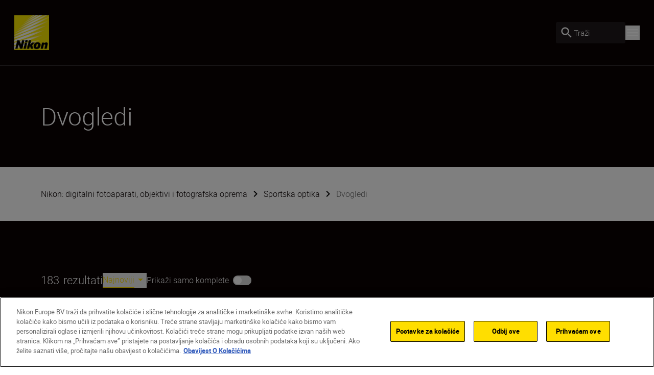

--- FILE ---
content_type: text/javascript
request_url: https://www.nikon.hr/dist-client/546-b93ad5fdd329fbdac47d.js
body_size: 2619
content:
/*! For license information please see 546-b93ad5fdd329fbdac47d.js.LICENSE.txt */
"use strict";(globalThis.webpackChunknikon_client=globalThis.webpackChunknikon_client||[]).push([[546,8165],{15049(e,t,r){r.d(t,{L:()=>n});var o=r(57140);function n(e,t,r){(0,o.useInsertionEffect)(()=>e.on(t,r),[e,t,r])}},31035(e,t,r){var o=r(35959),n={childContextTypes:!0,contextType:!0,contextTypes:!0,defaultProps:!0,displayName:!0,getDefaultProps:!0,getDerivedStateFromError:!0,getDerivedStateFromProps:!0,mixins:!0,propTypes:!0,type:!0},s={name:!0,length:!0,prototype:!0,caller:!0,callee:!0,arguments:!0,arity:!0},c={$$typeof:!0,compare:!0,defaultProps:!0,displayName:!0,propTypes:!0,type:!0},i={};function f(e){return o.isMemo(e)?c:i[e.$$typeof]||n}i[o.ForwardRef]={$$typeof:!0,render:!0,defaultProps:!0,displayName:!0,propTypes:!0},i[o.Memo]=c;var u=Object.defineProperty,a=Object.getOwnPropertyNames,l=Object.getOwnPropertySymbols,p=Object.getOwnPropertyDescriptor,d=Object.getPrototypeOf,m=Object.prototype;e.exports=function e(t,r,o){if("string"!=typeof r){if(m){var n=d(r);n&&n!==m&&e(t,n,o)}var c=a(r);l&&(c=c.concat(l(r)));for(var i=f(t),y=f(r),h=0;h<c.length;++h){var g=c[h];if(!(s[g]||o&&o[g]||y&&y[g]||i&&i[g])){var b=p(r,g);try{u(t,g,b)}catch(e){}}}}return t}},35959(e,t,r){e.exports=r(95843)},40358(e,t,r){r.d(t,{W:()=>c});var o=r(57140),n=r(10211);const s={some:0,all:1};function c(e,{root:t,margin:r,amount:c,once:i=!1,initial:f=!1}={}){const[u,a]=(0,o.useState)(f);return(0,o.useEffect)(()=>{if(!e.current||i&&u)return;const o={root:t&&t.current||void 0,margin:r,amount:c};return function(e,t,{root:r,margin:o,amount:c="some"}={}){const i=(0,n.K)(e),f=new WeakMap,u=new IntersectionObserver(e=>{e.forEach(e=>{const r=f.get(e.target);if(e.isIntersecting!==Boolean(r))if(e.isIntersecting){const r=t(e.target,e);"function"==typeof r?f.set(e.target,r):u.unobserve(e.target)}else"function"==typeof r&&(r(e),f.delete(e.target))})},{root:r,rootMargin:o,threshold:"number"==typeof c?c:s[c]});return i.forEach(e=>u.observe(e)),()=>u.disconnect()}(e.current,()=>(a(!0),i?void 0:()=>a(!1)),o)},[t,e,r,i,c]),u}},62131(e,t,r){r.d(t,{N:()=>S});var o=r(35656),n=r(57140),s=r(79284),c=r(90052),i=r(3935),f=r(56604),u=r(10466),a=r(69917);function l(e,t){if("function"==typeof e)return e(t);null!=e&&(e.current=t)}function p(...e){return n.useCallback(function(...e){return t=>{let r=!1;const o=e.map(e=>{const o=l(e,t);return r||"function"!=typeof o||(r=!0),o});if(r)return()=>{for(let t=0;t<o.length;t++){const r=o[t];"function"==typeof r?r():l(e[t],null)}}}}(...e),e)}class d extends n.Component{getSnapshotBeforeUpdate(e){const t=this.props.childRef.current;if(t&&e.isPresent&&!this.props.isPresent){const e=t.offsetParent,r=(0,u.s)(e)&&e.offsetWidth||0,o=this.props.sizeRef.current;o.height=t.offsetHeight||0,o.width=t.offsetWidth||0,o.top=t.offsetTop,o.left=t.offsetLeft,o.right=r-o.width-o.left}return null}componentDidUpdate(){}render(){return this.props.children}}function m({children:e,isPresent:t,anchorX:r,root:s}){const c=(0,n.useId)(),i=(0,n.useRef)(null),f=(0,n.useRef)({width:0,height:0,top:0,left:0,right:0}),{nonce:u}=(0,n.useContext)(a.Q),l=e.props?.ref??e?.ref,m=p(i,l);return(0,n.useInsertionEffect)(()=>{const{width:e,height:o,top:n,left:a,right:l}=f.current;if(t||!i.current||!e||!o)return;const p="left"===r?`left: ${a}`:`right: ${l}`;i.current.dataset.motionPopId=c;const d=document.createElement("style");u&&(d.nonce=u);const m=s??document.head;return m.appendChild(d),d.sheet&&d.sheet.insertRule(`\n          [data-motion-pop-id="${c}"] {\n            position: absolute !important;\n            width: ${e}px !important;\n            height: ${o}px !important;\n            ${p}px !important;\n            top: ${n}px !important;\n          }\n        `),()=>{m.contains(d)&&m.removeChild(d)}},[t]),(0,o.jsx)(d,{isPresent:t,childRef:i,sizeRef:f,children:n.cloneElement(e,{ref:m})})}const y=({children:e,initial:t,isPresent:r,onExitComplete:s,custom:i,presenceAffectsLayout:u,mode:a,anchorX:l,root:p})=>{const d=(0,c.M)(h),y=(0,n.useId)();let g=!0,b=(0,n.useMemo)(()=>(g=!1,{id:y,initial:t,isPresent:r,custom:i,onExitComplete:e=>{d.set(e,!0);for(const e of d.values())if(!e)return;s&&s()},register:e=>(d.set(e,!1),()=>d.delete(e))}),[r,d,s]);return u&&g&&(b={...b}),(0,n.useMemo)(()=>{d.forEach((e,t)=>d.set(t,!1))},[r]),n.useEffect(()=>{!r&&!d.size&&s&&s()},[r]),"popLayout"===a&&(e=(0,o.jsx)(m,{isPresent:r,anchorX:l,root:p,children:e})),(0,o.jsx)(f.t.Provider,{value:b,children:e})};function h(){return new Map}var g=r(75003);const b=e=>e.key||"";function $(e){const t=[];return n.Children.forEach(e,e=>{(0,n.isValidElement)(e)&&t.push(e)}),t}const S=({children:e,custom:t,initial:r=!0,onExitComplete:f,presenceAffectsLayout:u=!0,mode:a="sync",propagate:l=!1,anchorX:p="left",root:d})=>{const[m,h]=(0,g.xQ)(l),S=(0,n.useMemo)(()=>$(e),[e]),v=l&&!m?[]:S.map(b),x=(0,n.useRef)(!0),P=(0,n.useRef)(S),w=(0,c.M)(()=>new Map),C=(0,n.useRef)(new Set),[E,M]=(0,n.useState)(S),[j,R]=(0,n.useState)(S);(0,i.E)(()=>{x.current=!1,P.current=S;for(let e=0;e<j.length;e++){const t=b(j[e]);v.includes(t)?(w.delete(t),C.current.delete(t)):!0!==w.get(t)&&w.set(t,!1)}},[j,v.length,v.join("-")]);const O=[];if(S!==E){let e=[...S];for(let t=0;t<j.length;t++){const r=j[t],o=b(r);v.includes(o)||(e.splice(t,0,r),O.push(r))}return"wait"===a&&O.length&&(e=O),R($(e)),M(S),null}const{forceRender:k}=(0,n.useContext)(s.L);return(0,o.jsx)(o.Fragment,{children:j.map(e=>{const n=b(e),s=!(l&&!m)&&(S===j||v.includes(n));return(0,o.jsx)(y,{isPresent:s,initial:!(x.current&&!r)&&void 0,custom:t,presenceAffectsLayout:u,mode:a,root:d,onExitComplete:s?void 0:()=>{if(C.current.has(n))return;if(C.current.add(n),!w.has(n))return;w.set(n,!0);let e=!0;w.forEach(t=>{t||(e=!1)}),e&&(k?.(),R(P.current),l&&h?.(),f&&f())},anchorX:p,children:e},n)})})}},95843(e,t){var r="function"==typeof Symbol&&Symbol.for,o=r?Symbol.for("react.element"):60103,n=r?Symbol.for("react.portal"):60106,s=r?Symbol.for("react.fragment"):60107,c=r?Symbol.for("react.strict_mode"):60108,i=r?Symbol.for("react.profiler"):60114,f=r?Symbol.for("react.provider"):60109,u=r?Symbol.for("react.context"):60110,a=r?Symbol.for("react.async_mode"):60111,l=r?Symbol.for("react.concurrent_mode"):60111,p=r?Symbol.for("react.forward_ref"):60112,d=r?Symbol.for("react.suspense"):60113,m=r?Symbol.for("react.suspense_list"):60120,y=r?Symbol.for("react.memo"):60115,h=r?Symbol.for("react.lazy"):60116,g=r?Symbol.for("react.block"):60121,b=r?Symbol.for("react.fundamental"):60117,$=r?Symbol.for("react.responder"):60118,S=r?Symbol.for("react.scope"):60119;function v(e){if("object"==typeof e&&null!==e){var t=e.$$typeof;switch(t){case o:switch(e=e.type){case a:case l:case s:case i:case c:case d:return e;default:switch(e=e&&e.$$typeof){case u:case p:case h:case y:case f:return e;default:return t}}case n:return t}}}function x(e){return v(e)===l}t.AsyncMode=a,t.ConcurrentMode=l,t.ContextConsumer=u,t.ContextProvider=f,t.Element=o,t.ForwardRef=p,t.Fragment=s,t.Lazy=h,t.Memo=y,t.Portal=n,t.Profiler=i,t.StrictMode=c,t.Suspense=d,t.isAsyncMode=function(e){return x(e)||v(e)===a},t.isConcurrentMode=x,t.isContextConsumer=function(e){return v(e)===u},t.isContextProvider=function(e){return v(e)===f},t.isElement=function(e){return"object"==typeof e&&null!==e&&e.$$typeof===o},t.isForwardRef=function(e){return v(e)===p},t.isFragment=function(e){return v(e)===s},t.isLazy=function(e){return v(e)===h},t.isMemo=function(e){return v(e)===y},t.isPortal=function(e){return v(e)===n},t.isProfiler=function(e){return v(e)===i},t.isStrictMode=function(e){return v(e)===c},t.isSuspense=function(e){return v(e)===d},t.isValidElementType=function(e){return"string"==typeof e||"function"==typeof e||e===s||e===l||e===i||e===c||e===d||e===m||"object"==typeof e&&null!==e&&(e.$$typeof===h||e.$$typeof===y||e.$$typeof===f||e.$$typeof===u||e.$$typeof===p||e.$$typeof===b||e.$$typeof===$||e.$$typeof===S||e.$$typeof===g)},t.typeOf=v}}]);
//# sourceMappingURL=546-b93ad5fdd329fbdac47d.js.map

--- FILE ---
content_type: text/javascript
request_url: https://www.nikon.hr/dist-client/8356-88a4fb78e3624b172c43.js
body_size: 41525
content:
/*! For license information please see 8356-88a4fb78e3624b172c43.js.LICENSE.txt */
"use strict";(globalThis.webpackChunknikon_client=globalThis.webpackChunknikon_client||[]).push([[8356],{2172(t,e,n){n.d(e,{f:()=>o});var i=n(96006),s=n(74007);function o(t,e){const n=t[t.length-1];for(let o=1;o<=e;o++){const r=(0,i.q)(0,e,o);t.push((0,s.k)(n,1,r))}}},2330(t,e){var n=Symbol.for("react.transitional.element"),i=Symbol.for("react.fragment");function s(t,e,i){var s=null;if(void 0!==i&&(s=""+i),void 0!==e.key&&(s=""+e.key),"key"in e)for(var o in i={},e)"key"!==o&&(i[o]=e[o]);else i=e;return e=i.ref,{$$typeof:n,type:t,key:s,ref:void 0!==e?e:null,props:i}}e.Fragment=i,e.jsx=s,e.jsxs=s},3935(t,e,n){n.d(e,{E:()=>s});var i=n(57140);const s=n(26173).B?i.useLayoutEffect:i.useEffect},5135(t,e,n){n.d(e,{D:()=>i});const i=t=>Array.isArray(t)&&"number"==typeof t[0]},6308(t,e,n){n.d(e,{Y:()=>s});var i=n(6909);function s(t,e,n){const s=Math.max(e-5,0);return(0,i.f)(n-t(s),e-s)}},6613(t,e,n){n.d(e,{o:()=>M});var i=n(32052),s=n(91765),o=n(84772),r=n(11655),a=n(15597),l=n(6308);const u=100,h=10,c=1,d=0,p=800,m=.3,f=.3,v={granular:.01,default:2},y={granular:.005,default:.5},g=.01,x=10,w=.05,T=1;var S=n(56850);const P=.001;function b({duration:t=p,bounce:e=m,velocity:n=d,mass:o=c}){let r,a;(0,S.$)(t<=(0,s.f)(x),"Spring duration must be 10 seconds or less","spring-duration-limit");let l=1-e;l=(0,i.q)(w,T,l),t=(0,i.q)(g,x,(0,s.X)(t)),l<1?(r=e=>{const i=e*l,s=i*t,o=i-n,r=A(e,l),a=Math.exp(-s);return P-o/r*a},a=e=>{const i=e*l*t,s=i*n+n,o=Math.pow(l,2)*Math.pow(e,2)*t,a=Math.exp(-i),u=A(Math.pow(e,2),l);return(-r(e)+P>0?-1:1)*((s-o)*a)/u}):(r=e=>Math.exp(-e*t)*((e-n)*t+1)-.001,a=e=>Math.exp(-e*t)*(t*t*(n-e)));const f=function(t,e,n){let i=n;for(let n=1;n<12;n++)i-=t(i)/e(i);return i}(r,a,5/t);if(t=(0,s.f)(t),isNaN(f))return{stiffness:u,damping:h,duration:t};{const e=Math.pow(f,2)*o;return{stiffness:e,damping:2*l*Math.sqrt(o*e),duration:t}}}function A(t,e){return t*Math.sqrt(1-e*e)}const E=["duration","bounce"],k=["stiffness","damping","mass"];function V(t,e){return e.some(e=>void 0!==t[e])}function M(t=f,e=m){const n="object"!=typeof t?{visualDuration:t,keyframes:[0,1],bounce:e}:t;let{restSpeed:a,restDelta:p}=n;const g=n.keyframes[0],x=n.keyframes[n.keyframes.length-1],w={done:!1,value:g},{stiffness:T,damping:S,mass:P,duration:M,velocity:C,isResolvedFromDuration:D}=function(t){let e={velocity:d,stiffness:u,damping:h,mass:c,isResolvedFromDuration:!1,...t};if(!V(t,k)&&V(t,E))if(t.visualDuration){const n=t.visualDuration,s=2*Math.PI/(1.2*n),o=s*s,r=2*(0,i.q)(.05,1,1-(t.bounce||0))*Math.sqrt(o);e={...e,mass:c,stiffness:o,damping:r}}else{const n=b(t);e={...e,...n,mass:c},e.isResolvedFromDuration=!0}return e}({...n,velocity:-(0,s.X)(n.velocity||0)}),R=C||0,L=S/(2*Math.sqrt(T*P)),B=x-g,j=(0,s.X)(Math.sqrt(T/P)),F=Math.abs(B)<5;let I;if(a||(a=F?v.granular:v.default),p||(p=F?y.granular:y.default),L<1){const t=A(j,L);I=e=>{const n=Math.exp(-L*j*e);return x-n*((R+L*j*B)/t*Math.sin(t*e)+B*Math.cos(t*e))}}else if(1===L)I=t=>x-Math.exp(-j*t)*(B+(R+j*B)*t);else{const t=j*Math.sqrt(L*L-1);I=e=>{const n=Math.exp(-L*j*e),i=Math.min(t*e,300);return x-n*((R+L*j*B)*Math.sinh(i)+t*B*Math.cosh(i))/t}}const O={calculatedDuration:D&&M||null,next:t=>{const e=I(t);if(D)w.done=t>=M;else{let n=0===t?R:0;L<1&&(n=0===t?(0,s.f)(R):(0,l.Y)(I,t,e));const i=Math.abs(n)<=a,o=Math.abs(x-e)<=p;w.done=i&&o}return w.value=w.done?x:e,w},toString:()=>{const t=Math.min((0,r.t)(O),r.Y),e=(0,o.K)(e=>O.next(t*e).value,t,30);return t+"ms "+e},toTransition:()=>{}};return O}M.applyToOptions=t=>{const e=(0,a.X)(t,100,M);return t.ease=e.ease,t.duration=(0,s.f)(e.duration),t.type="keyframes",t}},6909(t,e,n){function i(t,e){return e?t*(1e3/e):0}n.d(e,{f:()=>i})},7242(t,e,n){n.d(e,{X4:()=>o,ai:()=>s,hs:()=>r});var i=n(32052);const s={test:t=>"number"==typeof t,parse:parseFloat,transform:t=>t},o={...s,transform:t=>(0,i.q)(0,1,t)},r={...s,default:1}},8121(t,e,n){n.d(e,{V:()=>a});var i=n(7242),s=n(55419),o=n(69456),r=n(89425);const a={test:(0,r.$)("hsl","hue"),parse:(0,r.q)("hue","saturation","lightness"),transform:({hue:t,saturation:e,lightness:n,alpha:r=1})=>"hsla("+Math.round(t)+", "+s.KN.transform((0,o.a)(e))+", "+s.KN.transform((0,o.a)(n))+", "+(0,o.a)(i.X4.transform(r))+")"}},8298(t,e,n){function i(t,e){-1===t.indexOf(e)&&t.push(e)}function s(t,e){const n=t.indexOf(e);n>-1&&t.splice(n,1)}n.d(e,{Ai:()=>s,Kq:()=>i})},10211(t,e,n){function i(t,e,n){if(null==t)return[];if(t instanceof EventTarget)return[t];if("string"==typeof t){let i=document;e&&(i=e.current);const s=n?.[t]??i.querySelectorAll(t);return s?Array.from(s):[]}return Array.from(t).filter(t=>null!=t)}n.d(e,{K:()=>i})},10466(t,e,n){n.d(e,{s:()=>s});var i=n(31853);function s(t){return(0,i.G)(t)&&"offsetHeight"in t}},10563(t,e,n){n.d(e,{S:()=>i});const i=/-?(?:\d+(?:\.\d+)?|\.\d+)/gu},11202(t,e,n){n.d(e,{h:()=>s});var i=n(66499);function s(t){return(0,i.x)(t)&&"svg"===t.tagName}},11597(t,e,n){n.d(e,{W:()=>a});var i=n(7242);const s={...i.ai,transform:Math.round};var o=n(55419);const r={rotate:o.uj,rotateX:o.uj,rotateY:o.uj,rotateZ:o.uj,scale:i.hs,scaleX:i.hs,scaleY:i.hs,scaleZ:i.hs,skew:o.uj,skewX:o.uj,skewY:o.uj,distance:o.px,translateX:o.px,translateY:o.px,translateZ:o.px,x:o.px,y:o.px,z:o.px,perspective:o.px,transformPerspective:o.px,opacity:i.X4,originX:o.gQ,originY:o.gQ,originZ:o.px},a={borderWidth:o.px,borderTopWidth:o.px,borderRightWidth:o.px,borderBottomWidth:o.px,borderLeftWidth:o.px,borderRadius:o.px,radius:o.px,borderTopLeftRadius:o.px,borderTopRightRadius:o.px,borderBottomRightRadius:o.px,borderBottomLeftRadius:o.px,width:o.px,maxWidth:o.px,height:o.px,maxHeight:o.px,top:o.px,right:o.px,bottom:o.px,left:o.px,inset:o.px,insetBlock:o.px,insetBlockStart:o.px,insetBlockEnd:o.px,insetInline:o.px,insetInlineStart:o.px,insetInlineEnd:o.px,padding:o.px,paddingTop:o.px,paddingRight:o.px,paddingBottom:o.px,paddingLeft:o.px,paddingBlock:o.px,paddingBlockStart:o.px,paddingBlockEnd:o.px,paddingInline:o.px,paddingInlineStart:o.px,paddingInlineEnd:o.px,margin:o.px,marginTop:o.px,marginRight:o.px,marginBottom:o.px,marginLeft:o.px,marginBlock:o.px,marginBlockStart:o.px,marginBlockEnd:o.px,marginInline:o.px,marginInlineStart:o.px,marginInlineEnd:o.px,backgroundPositionX:o.px,backgroundPositionY:o.px,...r,zIndex:s,fillOpacity:i.X4,strokeOpacity:i.X4,numOctaves:s}},11655(t,e,n){n.d(e,{Y:()=>i,t:()=>s});const i=2e4;function s(t){let e=0;let n=t.next(e);for(;!n.done&&e<i;)e+=50,n=t.next(e);return e>=i?1/0:e}},13578(t,e,n){function i({top:t,left:e,right:n,bottom:i}){return{x:{min:e,max:n},y:{min:t,max:i}}}function s({x:t,y:e}){return{top:e.min,right:t.max,bottom:e.max,left:t.min}}function o(t,e){if(!e)return t;const n=e({x:t.left,y:t.top}),i=e({x:t.right,y:t.bottom});return{top:n.y,left:n.x,bottom:i.y,right:i.x}}n.d(e,{FY:()=>i,bS:()=>o,pA:()=>s})},14002(t,e,n){n.d(e,{j:()=>b});var i=n(69423),s=n(56850),o=n(33115),r=n(81181),a=n(70274),l=n(35970),u=n(8121);function h(t,e,n){return n<0&&(n+=1),n>1&&(n-=1),n<1/6?t+6*(e-t)*n:n<.5?e:n<2/3?t+(e-t)*(2/3-n)*6:t}var c=n(48469);function d(t,e){return n=>n>0?e:t}var p=n(74007);const m=(t,e,n)=>{const i=t*t,s=n*(e*e-i)+i;return s<0?0:Math.sqrt(s)},f=[l.u,c.B,u.V];function v(t){const e=(n=t,f.find(t=>t.test(n)));var n;if((0,s.$)(Boolean(e),`'${t}' is not an animatable color. Use the equivalent color code instead.`,"color-not-animatable"),!Boolean(e))return!1;let i=e.parse(t);return e===u.V&&(i=function({hue:t,saturation:e,lightness:n,alpha:i}){t/=360,n/=100;let s=0,o=0,r=0;if(e/=100){const i=n<.5?n*(1+e):n+e-n*e,a=2*n-i;s=h(a,i,t+1/3),o=h(a,i,t),r=h(a,i,t-1/3)}else s=o=r=n;return{red:Math.round(255*s),green:Math.round(255*o),blue:Math.round(255*r),alpha:i}}(i)),i}const y=(t,e)=>{const n=v(t),i=v(e);if(!n||!i)return d(t,e);const s={...n};return t=>(s.red=m(n.red,i.red,t),s.green=m(n.green,i.green,t),s.blue=m(n.blue,i.blue,t),s.alpha=(0,p.k)(n.alpha,i.alpha,t),c.B.transform(s))},g=new Set(["none","hidden"]);function x(t,e){return n=>(0,p.k)(t,e,n)}function w(t){return"number"==typeof t?x:"string"==typeof t?(0,o.pG)(t)?d:r.y.test(t)?y:P:Array.isArray(t)?T:"object"==typeof t?r.y.test(t)?y:S:d}function T(t,e){const n=[...t],i=n.length,s=t.map((t,n)=>w(t)(t,e[n]));return t=>{for(let e=0;e<i;e++)n[e]=s[e](t);return n}}function S(t,e){const n={...t,...e},i={};for(const s in n)void 0!==t[s]&&void 0!==e[s]&&(i[s]=w(t[s])(t[s],e[s]));return t=>{for(const e in i)n[e]=i[e](t);return n}}const P=(t,e)=>{const n=a.f.createTransformer(e),o=(0,a.V)(t),r=(0,a.V)(e);return o.indexes.var.length===r.indexes.var.length&&o.indexes.color.length===r.indexes.color.length&&o.indexes.number.length>=r.indexes.number.length?g.has(t)&&!r.values.length||g.has(e)&&!o.values.length?function(t,e){return g.has(t)?n=>n<=0?t:e:n=>n>=1?e:t}(t,e):(0,i.F)(T(function(t,e){const n=[],i={color:0,var:0,number:0};for(let s=0;s<e.values.length;s++){const o=e.types[s],r=t.indexes[o][i[o]],a=t.values[r]??0;n[s]=a,i[o]++}return n}(o,r),r.values),n):((0,s.$)(!0,`Complex values '${t}' and '${e}' too different to mix. Ensure all colors are of the same type, and that each contains the same quantity of number and color values. Falling back to instant transition.`,"complex-values-different"),d(t,e))};function b(t,e,n){if("number"==typeof t&&"number"==typeof e&&"number"==typeof n)return(0,p.k)(t,e,n);return w(t)(t,e)}},15253(t,e,n){n.d(e,{I:()=>r});var i=n(94048),s=n(45175),o=n(57140);function r(){!s.r.current&&(0,i.Uu)();const[t]=(0,o.useState)(s.O.current);return t}},15597(t,e,n){n.d(e,{X:()=>o});var i=n(91765),s=n(11655);function o(t,e=100,n){const o=n({...t,keyframes:[0,e]}),r=Math.min((0,s.t)(o),s.Y);return{type:"keyframes",ease:t=>o.next(r*t).value/e,duration:(0,i.X)(r)}}},16058(t,e,n){n.d(e,{U:()=>i,_:()=>s});const i=["animate","whileInView","whileFocus","whileHover","whileTap","whileDrag","exit"],s=["initial",...i]},17088(t,e,n){n.d(e,{k:()=>a});var i=n(34901),s=n(21910);let o;function r(){o=void 0}const a={now:()=>(void 0===o&&a.set(s.uv.isProcessing||i.W.useManualTiming?s.uv.timestamp:performance.now()),o),set:t=>{o=t,queueMicrotask(r)}}},17511(t,e,n){n.d(e,{B:()=>o});var i=n(6613),s=n(6308);function o({keyframes:t,velocity:e=0,power:n=.8,timeConstant:o=325,bounceDamping:r=10,bounceStiffness:a=500,modifyTarget:l,min:u,max:h,restDelta:c=.5,restSpeed:d}){const p=t[0],m={done:!1,value:p},f=t=>void 0===u?h:void 0===h||Math.abs(u-t)<Math.abs(h-t)?u:h;let v=n*e;const y=p+v,g=void 0===l?y:l(y);g!==y&&(v=g-p);const x=t=>-v*Math.exp(-t/o),w=t=>g+x(t),T=t=>{const e=x(t),n=w(t);m.done=Math.abs(e)<=c,m.value=m.done?g:n};let S,P;const b=t=>{var e;(e=m.value,void 0!==u&&e<u||void 0!==h&&e>h)&&(S=t,P=(0,i.o)({keyframes:[m.value,f(m.value)],velocity:(0,s.Y)(w,t,m.value),damping:r,stiffness:a,restDelta:c,restSpeed:d}))};return b(0),{calculatedDuration:null,next:t=>{let e=!1;return P||void 0!==S||(e=!0,T(t),b(t)),void 0!==S&&t>=S?P.next(t-S):(!e&&T(t),m)}}}},19931(t,e,n){n.d(e,{O:()=>u});const i=(t,e)=>e&&"number"==typeof t?e.transform(t):t;var s=n(11597),o=n(67855),r=n(33115);const a={x:"translateX",y:"translateY",z:"translateZ",transformPerspective:"perspective"},l=o.U.length;function u(t,e,n){const{style:u,vars:h,transformOrigin:c}=t;let d=!1,p=!1;for(const t in e){const n=e[t];if(o.f.has(t))d=!0;else if((0,r.j4)(t))h[t]=n;else{const e=i(n,s.W[t]);t.startsWith("origin")?(p=!0,c[t]=e):u[t]=e}}if(e.transform||(d||n?u.transform=function(t,e,n){let r="",u=!0;for(let h=0;h<l;h++){const l=o.U[h],c=t[l];if(void 0===c)continue;let d=!0;if(d="number"==typeof c?c===(l.startsWith("scale")?1:0):0===parseFloat(c),!d||n){const t=i(c,s.W[l]);d||(u=!1,r+=`${a[l]||l}(${t}) `),n&&(e[l]=t)}}return r=r.trim(),n?r=n(e,u?"":r):u&&(r="none"),r}(e,t.transform,n):u.transform&&(u.transform="none")),p){const{originX:t="50%",originY:e="50%",originZ:n=0}=c;u.transformOrigin=`${t} ${e} ${n}`}}},21910(t,e,n){n.d(e,{Gt:()=>o,PP:()=>l,WG:()=>r,uv:()=>a});var i=n(91343),s=n(57213);const{schedule:o,cancel:r,state:a,steps:l}=(0,s.I)("undefined"!=typeof requestAnimationFrame?requestAnimationFrame:i.l,!0)},22056(t,e,n){n.d(e,{i:()=>i});const i=t=>/^-?(?:\d+(?:\.\d+)?|\.\d+)$/u.test(t)},22294(t,e,n){n.d(e,{P:()=>ci});var i=n(68408),s=n(85973),o=n(57140);const r=["animate","circle","defs","desc","ellipse","g","image","line","filter","marker","mask","metadata","path","pattern","polygon","polyline","rect","stop","switch","symbol","svg","text","tspan","use","view"];function a(t){return"string"==typeof t&&!t.includes("-")&&!!(r.indexOf(t)>-1||/[A-Z]/u.test(t))}const l=(t,e)=>e.isSVG??a(t)?new i.l(e):new s.M(e,{allowProjection:t!==o.Fragment});var u=n(35656),h=n(79284);const c=(0,o.createContext)({strict:!1});var d=n(69917);const p=(0,o.createContext)({});var m=n(90091),f=n(61501);function v(t){const{initial:e,animate:n}=function(t,e){if((0,m.e)(t)){const{initial:e,animate:n}=t;return{initial:!1===e||(0,f.w)(e)?e:void 0,animate:(0,f.w)(n)?n:void 0}}return!1!==t.inherit?e:{}}(t,(0,o.useContext)(p));return(0,o.useMemo)(()=>({initial:e,animate:n}),[y(e),y(n)])}function y(t){return Array.isArray(t)?t.join(" "):t}var g=n(77390),x=n(75157),w=n(19931);const T=()=>({style:{},transform:{},transformOrigin:{},vars:{}});function S(t,e,n){for(const i in e)(0,g.S)(e[i])||(0,x.zK)(i,n)||(t[i]=e[i])}function P(t,e){const n={};return S(n,t.style||{},t),Object.assign(n,function({transformTemplate:t},e){return(0,o.useMemo)(()=>{const n={style:{},transform:{},transformOrigin:{},vars:{}};return(0,w.O)(n,e,t),Object.assign({},n.vars,n.style)},[e])}(t,e)),n}function b(t,e){const n={},i=P(t,e);return t.drag&&!1!==t.dragListener&&(n.draggable=!1,i.userSelect=i.WebkitUserSelect=i.WebkitTouchCallout="none",i.touchAction=!0===t.drag?"none":"pan-"+("x"===t.drag?"y":"x")),void 0===t.tabIndex&&(t.onTap||t.onTapStart||t.whileTap)&&(n.tabIndex=0),n.style=i,n}var A=n(39696),E=n(87279);const k=()=>({style:{},transform:{},transformOrigin:{},vars:{},attrs:{}});function V(t,e,n,i){const s=(0,o.useMemo)(()=>{const n={style:{},transform:{},transformOrigin:{},vars:{},attrs:{}};return(0,A.B)(n,e,(0,E.n)(i),t.transformTemplate,t.style),{...n.attrs,style:{...n.style}}},[e]);if(t.style){const e={};S(e,t.style,t),s.style={...e,...s.style}}return s}const M=new Set(["animate","exit","variants","initial","style","values","variants","transition","transformTemplate","custom","inherit","onBeforeLayoutMeasure","onAnimationStart","onAnimationComplete","onUpdate","onDragStart","onDrag","onDragEnd","onMeasureDragConstraints","onDirectionLock","onDragTransitionEnd","_dragX","_dragY","onHoverStart","onHoverEnd","onViewportEnter","onViewportLeave","globalTapTarget","ignoreStrict","viewport"]);function C(t){return t.startsWith("while")||t.startsWith("drag")&&"draggable"!==t||t.startsWith("layout")||t.startsWith("onTap")||t.startsWith("onPan")||t.startsWith("onLayout")||M.has(t)}let D=t=>!C(t);try{"function"==typeof(R=require("@emotion/is-prop-valid").default)&&(D=t=>t.startsWith("on")?!C(t):R(t))}catch{}var R;function L(t,e,n,{latestValues:i},s,r=!1,l){const u=(l??a(t)?V:b)(e,i,s,t),h=function(t,e,n){const i={};for(const s in t)"values"===s&&"object"==typeof t.values||(D(s)||!0===n&&C(s)||!e&&!C(s)||t.draggable&&s.startsWith("onDrag"))&&(i[s]=t[s]);return i}(e,"string"==typeof t,r),c=t!==o.Fragment?{...h,...u,ref:n}:{},{children:d}=e,p=(0,o.useMemo)(()=>(0,g.S)(d)?d.get():d,[d]);return(0,o.createElement)(t,{...c,children:p})}var B=n(51816);function j(t){return(0,g.S)(t)?t.get():t}var F=n(42608),I=n(42215),O=n(56604),U=n(90052);function W(t,e,n,i){const s={},o=i(t,{});for(const t in o)s[t]=j(o[t]);let{initial:r,animate:a}=t;const l=(0,m.e)(t),u=(0,m.O)(t);e&&u&&!l&&!1!==t.inherit&&(void 0===r&&(r=e.initial),void 0===a&&(a=e.animate));let h=!!n&&!1===n.initial;h=h||!1===r;const c=h?a:r;if(c&&"boolean"!=typeof c&&!(0,F.N)(c)){const e=Array.isArray(c)?c:[c];for(let n=0;n<e.length;n++){const i=(0,I.a)(t,e[n]);if(i){const{transitionEnd:t,transition:e,...n}=i;for(const t in n){let e=n[t];if(Array.isArray(e)){e=e[h?e.length-1:0]}null!==e&&(s[t]=e)}for(const e in t)s[e]=t[e]}}}return s}const $=t=>(e,n)=>{const i=(0,o.useContext)(p),s=(0,o.useContext)(O.t),r=()=>function({scrapeMotionValuesFromProps:t,createRenderState:e},n,i,s){return{latestValues:W(n,i,s,t),renderState:e()}}(t,e,i,s);return n?r():(0,U.M)(r)},N=$({scrapeMotionValuesFromProps:B.x,createRenderState:T});const G=$({scrapeMotionValuesFromProps:n(89003).x,createRenderState:k});var X=n(26173),K=n(70441);const q={animation:["animate","variants","whileHover","whileTap","exit","whileInView","whileFocus","whileDrag"],exit:["exit"],drag:["drag","dragControls"],focus:["whileFocus"],hover:["whileHover","onHoverStart","onHoverEnd"],tap:["whileTap","onTap","onTapStart","onTapCancel"],pan:["onPan","onPanStart","onPanSessionStart","onPanEnd"],inView:["whileInView","onViewportEnter","onViewportLeave"],layout:["layout","layoutId"]};let Y=!1;function H(){return function(){if(Y)return;const t={};for(const e in q)t[e]={isEnabled:t=>q[e].some(e=>!!t[e])};(0,K.lr)(t),Y=!0}(),(0,K.vK)()}const z=Symbol.for("motionComponentSymbol");function Q(t,e,n){const i=(0,o.useRef)(n);(0,o.useInsertionEffect)(()=>{i.current=n});const s=(0,o.useRef)(null);return(0,o.useCallback)(n=>{n&&t.onMount?.(n),e&&(n?e.mount(n):e.unmount());const o=i.current;if("function"==typeof o)if(n){const t=o(n);"function"==typeof t&&(s.current=t)}else s.current?(s.current(),s.current=null):o(n);else o&&(o.current=n)},[e])}var Z=n(66926);const _=(0,o.createContext)({});function J(t){return t&&"object"==typeof t&&Object.prototype.hasOwnProperty.call(t,"current")}var tt=n(3935);function et(t,e,n,i,s,r){const{visualElement:a}=(0,o.useContext)(p),l=(0,o.useContext)(c),u=(0,o.useContext)(O.t),h=(0,o.useContext)(d.Q).reducedMotion,m=(0,o.useRef)(null);i=i||l.renderer,!m.current&&i&&(m.current=i(t,{visualState:e,parent:a,props:n,presenceContext:u,blockInitialAnimation:!!u&&!1===u.initial,reducedMotionConfig:h,isSVG:r}));const f=m.current,v=(0,o.useContext)(_);!f||f.projection||!s||"html"!==f.type&&"svg"!==f.type||function(t,e,n,i){const{layoutId:s,layout:o,drag:r,dragConstraints:a,layoutScroll:l,layoutRoot:u,layoutCrossfade:h}=e;t.projection=new n(t.latestValues,e["data-framer-portal-id"]?void 0:nt(t.parent)),t.projection.setOptions({layoutId:s,layout:o,alwaysMeasureLayout:Boolean(r)||a&&J(a),visualElement:t,animationType:"string"==typeof o?o:"both",initialPromotionConfig:i,crossfade:h,layoutScroll:l,layoutRoot:u})}(m.current,n,s,v);const y=(0,o.useRef)(!1);(0,o.useInsertionEffect)(()=>{f&&y.current&&f.update(n,u)});const g=n[Z.n],x=(0,o.useRef)(Boolean(g)&&!window.MotionHandoffIsComplete?.(g)&&window.MotionHasOptimisedAnimation?.(g));return(0,tt.E)(()=>{f&&(y.current=!0,window.MotionIsMounted=!0,f.updateFeatures(),f.scheduleRenderMicrotask(),x.current&&f.animationState&&f.animationState.animateChanges())}),(0,o.useEffect)(()=>{f&&(!x.current&&f.animationState&&f.animationState.animateChanges(),x.current&&(queueMicrotask(()=>{window.MotionHandoffMarkAsComplete?.(g)}),x.current=!1),f.enteringChildren=void 0)}),f}function nt(t){if(t)return!1!==t.options.allowProjection?t.projection:nt(t.parent)}function it(t,{forwardMotionProps:e=!1,type:n}={},i,s){i&&function(t){const e=H();for(const n in t)e[n]={...e[n],...t[n]};(0,K.lr)(e)}(i);const r=n?"svg"===n:a(t),l=r?G:N;function h(n,i){let a;const h={...(0,o.useContext)(d.Q),...n,layoutId:st(n)},{isStatic:m}=h,f=v(n),y=l(n,m);if(!m&&X.B){!function(){(0,o.useContext)(c).strict;0}();const e=function(t){const e=H(),{drag:n,layout:i}=e;if(!n&&!i)return{};const s={...n,...i};return{MeasureLayout:n?.isEnabled(t)||i?.isEnabled(t)?s.MeasureLayout:void 0,ProjectionNode:s.ProjectionNode}}(h);a=e.MeasureLayout,f.visualElement=et(t,y,h,s,e.ProjectionNode,r)}return(0,u.jsxs)(p.Provider,{value:f,children:[a&&f.visualElement?(0,u.jsx)(a,{visualElement:f.visualElement,...h}):null,L(t,n,Q(y,f.visualElement,i),y,m,e,r)]})}h.displayName=`motion.${"string"==typeof t?t:`create(${t.displayName??t.name??""})`}`;const m=(0,o.forwardRef)(h);return m[z]=t,m}function st({layoutId:t}){const e=(0,o.useContext)(h.L).id;return e&&void 0!==t?e+"-"+t:t}function ot(t,e){if("undefined"==typeof Proxy)return it;const n=new Map,i=(n,i)=>it(n,i,t,e);return new Proxy((t,e)=>i(t,e),{get:(s,o)=>"create"===o?i:(n.has(o)||n.set(o,it(o,void 0,t,e)),n.get(o))})}class rt{constructor(t){this.isMounted=!1,this.node=t}update(){}}var at=n(93675),lt=n(99701);function ut(t,e,n,i=0,s=1){const o=Array.from(t).sort((t,e)=>t.sortNodePosition(e)).indexOf(e),r=t.size,a=(r-1)*i;return"function"==typeof n?n(o,r):1===s?o*i:a-o*i}function ht(t,e,n={}){const i=(0,at.K)(t,e,"exit"===n.type?t.presenceContext?.custom:void 0);let{transition:s=t.getDefaultTransition()||{}}=i||{};n.transitionOverride&&(s=n.transitionOverride);const o=i?()=>Promise.all((0,lt.$)(t,i,n)):()=>Promise.resolve(),r=t.variantChildren&&t.variantChildren.size?(i=0)=>{const{delayChildren:o=0,staggerChildren:r,staggerDirection:a}=s;return function(t,e,n=0,i=0,s=0,o=1,r){const a=[];for(const l of t.variantChildren)l.notify("AnimationStart",e),a.push(ht(l,e,{...r,delay:n+("function"==typeof i?0:i)+ut(t.variantChildren,l,i,s,o)}).then(()=>l.notify("AnimationComplete",e)));return Promise.all(a)}(t,e,i,o,r,a,n)}:()=>Promise.resolve(),{when:a}=s;if(a){const[t,e]="beforeChildren"===a?[o,r]:[r,o];return t().then(()=>e())}return Promise.all([o(),r(n.delay)])}var ct=n(16058);const dt=ct._.length;function pt(t){if(!t)return;if(!t.isControllingVariants){const e=t.parent&&pt(t.parent)||{};return void 0!==t.props.initial&&(e.initial=t.props.initial),e}const e={};for(let n=0;n<dt;n++){const i=ct._[n],s=t.props[i];((0,f.w)(s)||!1===s)&&(e[i]=s)}return e}var mt=n(65698);function ft(t,e){if(!Array.isArray(e))return!1;const n=e.length;if(n!==t.length)return!1;for(let i=0;i<n;i++)if(e[i]!==t[i])return!1;return!0}const vt=[...ct.U].reverse(),yt=ct.U.length;function gt(t){return e=>Promise.all(e.map(({animation:e,options:n})=>function(t,e,n={}){let i;if(t.notify("AnimationStart",e),Array.isArray(e)){const s=e.map(e=>ht(t,e,n));i=Promise.all(s)}else if("string"==typeof e)i=ht(t,e,n);else{const s="function"==typeof e?(0,at.K)(t,e,n.custom):e;i=Promise.all((0,lt.$)(t,s,n))}return i.then(()=>{t.notify("AnimationComplete",e)})}(t,e,n)))}function xt(t){let e=gt(t),n=St(),i=!0;const s=e=>(n,i)=>{const s=(0,at.K)(t,i,"exit"===e?t.presenceContext?.custom:void 0);if(s){const{transition:t,transitionEnd:e,...i}=s;n={...n,...i,...e}}return n};function o(o){const{props:r}=t,a=pt(t.parent)||{},l=[],u=new Set;let h={},c=1/0;for(let e=0;e<yt;e++){const d=vt[e],p=n[d],m=void 0!==r[d]?r[d]:a[d],v=(0,f.w)(m),y=d===o?p.isActive:null;!1===y&&(c=e);let g=m===a[d]&&m!==r[d]&&v;if(g&&i&&t.manuallyAnimateOnMount&&(g=!1),p.protectedKeys={...h},!p.isActive&&null===y||!m&&!p.prevProp||(0,F.N)(m)||"boolean"==typeof m)continue;const x=wt(p.prevProp,m);let w=x||d===o&&p.isActive&&!g&&v||e>c&&v,T=!1;const S=Array.isArray(m)?m:[m];let P=S.reduce(s(d),{});!1===y&&(P={});const{prevResolvedValues:b={}}=p,A={...b,...P},E=e=>{w=!0,u.has(e)&&(T=!0,u.delete(e)),p.needsAnimating[e]=!0;const n=t.getValue(e);n&&(n.liveStyle=!1)};for(const t in A){const e=P[t],n=b[t];if(h.hasOwnProperty(t))continue;let i=!1;i=(0,mt.p)(e)&&(0,mt.p)(n)?!ft(e,n):e!==n,i?null!=e?E(t):u.add(t):void 0!==e&&u.has(t)?E(t):p.protectedKeys[t]=!0}p.prevProp=m,p.prevResolvedValues=P,p.isActive&&(h={...h,...P}),i&&t.blockInitialAnimation&&(w=!1);const k=g&&x;w&&(!k||T)&&l.push(...S.map(e=>{const n={type:d};if("string"==typeof e&&i&&!k&&t.manuallyAnimateOnMount&&t.parent){const{parent:i}=t,s=(0,at.K)(i,e);if(i.enteringChildren&&s){const{delayChildren:e}=s.transition||{};n.delay=ut(i.enteringChildren,t,e)}}return{animation:e,options:n}}))}if(u.size){const e={};if("boolean"!=typeof r.initial){const n=(0,at.K)(t,Array.isArray(r.initial)?r.initial[0]:r.initial);n&&n.transition&&(e.transition=n.transition)}u.forEach(n=>{const i=t.getBaseTarget(n),s=t.getValue(n);s&&(s.liveStyle=!0),e[n]=i??null}),l.push({animation:e})}let d=Boolean(l.length);return!i||!1!==r.initial&&r.initial!==r.animate||t.manuallyAnimateOnMount||(d=!1),i=!1,d?e(l):Promise.resolve()}return{animateChanges:o,setActive:function(e,i){if(n[e].isActive===i)return Promise.resolve();t.variantChildren?.forEach(t=>t.animationState?.setActive(e,i)),n[e].isActive=i;const s=o(e);for(const t in n)n[t].protectedKeys={};return s},setAnimateFunction:function(n){e=n(t)},getState:()=>n,reset:()=>{n=St()}}}function wt(t,e){return"string"==typeof e?e!==t:!!Array.isArray(e)&&!ft(e,t)}function Tt(t=!1){return{isActive:t,protectedKeys:{},needsAnimating:{},prevResolvedValues:{}}}function St(){return{animate:Tt(!0),whileInView:Tt(),whileHover:Tt(),whileTap:Tt(),whileDrag:Tt(),whileFocus:Tt(),exit:Tt()}}let Pt=0;const bt={animation:{Feature:class extends rt{constructor(t){super(t),t.animationState||(t.animationState=xt(t))}updateAnimationControlsSubscription(){const{animate:t}=this.node.getProps();(0,F.N)(t)&&(this.unmountControls=t.subscribe(this.node))}mount(){this.updateAnimationControlsSubscription()}update(){const{animate:t}=this.node.getProps(),{animate:e}=this.node.prevProps||{};t!==e&&this.updateAnimationControlsSubscription()}unmount(){this.node.animationState.reset(),this.unmountControls?.()}}},exit:{Feature:class extends rt{constructor(){super(...arguments),this.id=Pt++}update(){if(!this.node.presenceContext)return;const{isPresent:t,onExitComplete:e}=this.node.presenceContext,{isPresent:n}=this.node.prevPresenceContext||{};if(!this.node.animationState||t===n)return;const i=this.node.animationState.setActive("exit",!t);e&&!t&&i.then(()=>{e(this.id)})}mount(){const{register:t,onExitComplete:e}=this.node.presenceContext||{};e&&e(this.id),t&&(this.unmount=t(this.id))}unmount(){}}}};var At=n(91343),Et=n(78660);const kt={x:!1,y:!1};function Vt(){return kt.x||kt.y}function Mt(t){return[t("x"),t("y")]}var Ct=n(55419),Dt=n(74007);function Rt(t){return t.max-t.min}function Lt(t,e,n,i=.5){t.origin=i,t.originPoint=(0,Dt.k)(e.min,e.max,t.origin),t.scale=Rt(n)/Rt(e),t.translate=(0,Dt.k)(n.min,n.max,t.origin)-t.originPoint,(t.scale>=.9999&&t.scale<=1.0001||isNaN(t.scale))&&(t.scale=1),(t.translate>=-.01&&t.translate<=.01||isNaN(t.translate))&&(t.translate=0)}function Bt(t,e,n,i){Lt(t.x,e.x,n.x,i?i.originX:void 0),Lt(t.y,e.y,n.y,i?i.originY:void 0)}function jt(t,e,n){t.min=n.min+e.min,t.max=t.min+Rt(e)}function Ft(t,e,n){t.min=e.min-n.min,t.max=t.min+Rt(e)}function It(t,e,n){Ft(t.x,e.x,n.x),Ft(t.y,e.y,n.y)}var Ot=n(21910),Ut=n(29153),Wt=n(73967),$t=n(13578),Nt=n(69021);const Gt=new Set(["BUTTON","INPUT","SELECT","TEXTAREA","A"]);function Xt(t){return Gt.has(t.tagName)||!0===t.isContentEditable}function Kt(t,e,n,i={passive:!0}){return t.addEventListener(e,n,i),()=>t.removeEventListener(e,n)}var qt=n(56850);const Yt=t=>"mouse"===t.pointerType?"number"!=typeof t.button||t.button<=0:!1!==t.isPrimary;function Ht(t){return{point:{x:t.pageX,y:t.pageY}}}function zt(t,e,n,i){return Kt(t,e,(t=>e=>Yt(e)&&t(e,Ht(e)))(n),i)}const Qt=({current:t})=>t?t.ownerDocument.defaultView:null;var Zt=n(69423),_t=n(91765);const Jt=(t,e)=>Math.abs(t-e);const te=new Set(["auto","scroll"]);class ee{constructor(t,e,{transformPagePoint:n,contextWindow:i=window,dragSnapToOrigin:s=!1,distanceThreshold:o=3,element:r}={}){if(this.startEvent=null,this.lastMoveEvent=null,this.lastMoveEventInfo=null,this.handlers={},this.contextWindow=window,this.scrollPositions=new Map,this.removeScrollListeners=null,this.onElementScroll=t=>{this.handleScroll(t.target)},this.onWindowScroll=()=>{this.handleScroll(window)},this.updatePoint=()=>{if(!this.lastMoveEvent||!this.lastMoveEventInfo)return;const t=se(this.lastMoveEventInfo,this.history),e=null!==this.startEvent,n=function(t,e){const n=Jt(t.x,e.x),i=Jt(t.y,e.y);return Math.sqrt(n**2+i**2)}(t.offset,{x:0,y:0})>=this.distanceThreshold;if(!e&&!n)return;const{point:i}=t,{timestamp:s}=Ot.uv;this.history.push({...i,timestamp:s});const{onStart:o,onMove:r}=this.handlers;e||(o&&o(this.lastMoveEvent,t),this.startEvent=this.lastMoveEvent),r&&r(this.lastMoveEvent,t)},this.handlePointerMove=(t,e)=>{this.lastMoveEvent=t,this.lastMoveEventInfo=ne(e,this.transformPagePoint),Ot.Gt.update(this.updatePoint,!0)},this.handlePointerUp=(t,e)=>{this.end();const{onEnd:n,onSessionEnd:i,resumeAnimation:s}=this.handlers;if(!this.dragSnapToOrigin&&this.startEvent||s&&s(),!this.lastMoveEvent||!this.lastMoveEventInfo)return;const o=se("pointercancel"===t.type?this.lastMoveEventInfo:ne(e,this.transformPagePoint),this.history);this.startEvent&&n&&n(t,o),i&&i(t,o)},!Yt(t))return;this.dragSnapToOrigin=s,this.handlers=e,this.transformPagePoint=n,this.distanceThreshold=o,this.contextWindow=i||window;const a=ne(Ht(t),this.transformPagePoint),{point:l}=a,{timestamp:u}=Ot.uv;this.history=[{...l,timestamp:u}];const{onSessionStart:h}=e;h&&h(t,se(a,this.history)),this.removeListeners=(0,Zt.F)(zt(this.contextWindow,"pointermove",this.handlePointerMove),zt(this.contextWindow,"pointerup",this.handlePointerUp),zt(this.contextWindow,"pointercancel",this.handlePointerUp)),r&&this.startScrollTracking(r)}startScrollTracking(t){let e=t.parentElement;for(;e;){const t=getComputedStyle(e);(te.has(t.overflowX)||te.has(t.overflowY))&&this.scrollPositions.set(e,{x:e.scrollLeft,y:e.scrollTop}),e=e.parentElement}this.scrollPositions.set(window,{x:window.scrollX,y:window.scrollY}),window.addEventListener("scroll",this.onElementScroll,{capture:!0,passive:!0}),window.addEventListener("scroll",this.onWindowScroll,{passive:!0}),this.removeScrollListeners=()=>{window.removeEventListener("scroll",this.onElementScroll,{capture:!0}),window.removeEventListener("scroll",this.onWindowScroll)}}handleScroll(t){const e=this.scrollPositions.get(t);if(!e)return;const n=t===window,i=n?{x:window.scrollX,y:window.scrollY}:{x:t.scrollLeft,y:t.scrollTop},s=i.x-e.x,o=i.y-e.y;0===s&&0===o||(n?this.lastMoveEventInfo&&(this.lastMoveEventInfo.point.x+=s,this.lastMoveEventInfo.point.y+=o):this.history.length>0&&(this.history[0].x-=s,this.history[0].y-=o),this.scrollPositions.set(t,i),Ot.Gt.update(this.updatePoint,!0))}updateHandlers(t){this.handlers=t}end(){this.removeListeners&&this.removeListeners(),this.removeScrollListeners&&this.removeScrollListeners(),this.scrollPositions.clear(),(0,Ot.WG)(this.updatePoint)}}function ne(t,e){return e?{point:e(t.point)}:t}function ie(t,e){return{x:t.x-e.x,y:t.y-e.y}}function se({point:t},e){return{point:t,delta:ie(t,re(e)),offset:ie(t,oe(e)),velocity:ae(e,.1)}}function oe(t){return t[0]}function re(t){return t[t.length-1]}function ae(t,e){if(t.length<2)return{x:0,y:0};let n=t.length-1,i=null;const s=re(t);for(;n>=0&&(i=t[n],!(s.timestamp-i.timestamp>(0,_t.f)(e)));)n--;if(!i)return{x:0,y:0};const o=(0,_t.X)(s.timestamp-i.timestamp);if(0===o)return{x:0,y:0};const r={x:(s.x-i.x)/o,y:(s.y-i.y)/o};return r.x===1/0&&(r.x=0),r.y===1/0&&(r.y=0),r}var le=n(96006),ue=n(32052);function he(t,e,n){return{min:void 0!==e?t.min+e:void 0,max:void 0!==n?t.max+n-(t.max-t.min):void 0}}function ce(t,e){let n=e.min-t.min,i=e.max-t.max;return e.max-e.min<t.max-t.min&&([n,i]=[i,n]),{min:n,max:i}}const de=.35;function pe(t,e,n){return{min:me(t,e),max:me(t,n)}}function me(t,e){return"number"==typeof t?t:t[e]||0}const fe=new WeakMap;class ve{constructor(t){this.openDragLock=null,this.isDragging=!1,this.currentDirection=null,this.originPoint={x:0,y:0},this.constraints=!1,this.hasMutatedConstraints=!1,this.elastic=(0,Et.ge)(),this.latestPointerEvent=null,this.latestPanInfo=null,this.visualElement=t}start(t,{snapToCursor:e=!1,distanceThreshold:n}={}){const{presenceContext:i}=this.visualElement;if(i&&!1===i.isPresent)return;const{dragSnapToOrigin:s}=this.getProps();this.panSession=new ee(t,{onSessionStart:t=>{e?(this.stopAnimation(),this.snapToCursor(Ht(t).point)):this.pauseAnimation()},onStart:(t,e)=>{this.stopAnimation();const{drag:n,dragPropagation:i,onDragStart:s}=this.getProps();if(n&&!i&&(this.openDragLock&&this.openDragLock(),this.openDragLock="x"===(o=n)||"y"===o?kt[o]?null:(kt[o]=!0,()=>{kt[o]=!1}):kt.x||kt.y?null:(kt.x=kt.y=!0,()=>{kt.x=kt.y=!1}),!this.openDragLock))return;var o;this.latestPointerEvent=t,this.latestPanInfo=e,this.isDragging=!0,this.currentDirection=null,this.resolveConstraints(),this.visualElement.projection&&(this.visualElement.projection.isAnimationBlocked=!0,this.visualElement.projection.target=void 0),Mt(t=>{let e=this.getAxisMotionValue(t).get()||0;if(Ct.KN.test(e)){const{projection:n}=this.visualElement;if(n&&n.layout){const i=n.layout.layoutBox[t];if(i){e=Rt(i)*(parseFloat(e)/100)}}}this.originPoint[t]=e}),s&&Ot.Gt.postRender(()=>s(t,e)),(0,Ut.g)(this.visualElement,"transform");const{animationState:r}=this.visualElement;r&&r.setActive("whileDrag",!0)},onMove:(t,e)=>{this.latestPointerEvent=t,this.latestPanInfo=e;const{dragPropagation:n,dragDirectionLock:i,onDirectionLock:s,onDrag:o}=this.getProps();if(!n&&!this.openDragLock)return;const{offset:r}=e;if(i&&null===this.currentDirection)return this.currentDirection=function(t,e=10){let n=null;Math.abs(t.y)>e?n="y":Math.abs(t.x)>e&&(n="x");return n}(r),void(null!==this.currentDirection&&s&&s(this.currentDirection));this.updateAxis("x",e.point,r),this.updateAxis("y",e.point,r),this.visualElement.render(),o&&o(t,e)},onSessionEnd:(t,e)=>{this.latestPointerEvent=t,this.latestPanInfo=e,this.stop(t,e),this.latestPointerEvent=null,this.latestPanInfo=null},resumeAnimation:()=>Mt(t=>"paused"===this.getAnimationState(t)&&this.getAxisMotionValue(t).animation?.play())},{transformPagePoint:this.visualElement.getTransformPagePoint(),dragSnapToOrigin:s,distanceThreshold:n,contextWindow:Qt(this.visualElement),element:this.visualElement.current})}stop(t,e){const n=t||this.latestPointerEvent,i=e||this.latestPanInfo,s=this.isDragging;if(this.cancel(),!s||!i||!n)return;const{velocity:o}=i;this.startAnimation(o);const{onDragEnd:r}=this.getProps();r&&Ot.Gt.postRender(()=>r(n,i))}cancel(){this.isDragging=!1;const{projection:t,animationState:e}=this.visualElement;t&&(t.isAnimationBlocked=!1),this.panSession&&this.panSession.end(),this.panSession=void 0;const{dragPropagation:n}=this.getProps();!n&&this.openDragLock&&(this.openDragLock(),this.openDragLock=null),e&&e.setActive("whileDrag",!1)}updateAxis(t,e,n){const{drag:i}=this.getProps();if(!n||!ye(t,i,this.currentDirection))return;const s=this.getAxisMotionValue(t);let o=this.originPoint[t]+n[t];this.constraints&&this.constraints[t]&&(o=function(t,{min:e,max:n},i){return void 0!==e&&t<e?t=i?(0,Dt.k)(e,t,i.min):Math.max(t,e):void 0!==n&&t>n&&(t=i?(0,Dt.k)(n,t,i.max):Math.min(t,n)),t}(o,this.constraints[t],this.elastic[t])),s.set(o)}resolveConstraints(){const{dragConstraints:t,dragElastic:e}=this.getProps(),n=this.visualElement.projection&&!this.visualElement.projection.layout?this.visualElement.projection.measure(!1):this.visualElement.projection?.layout,i=this.constraints;t&&J(t)?this.constraints||(this.constraints=this.resolveRefConstraints()):this.constraints=!(!t||!n)&&function(t,{top:e,left:n,bottom:i,right:s}){return{x:he(t.x,n,s),y:he(t.y,e,i)}}(n.layoutBox,t),this.elastic=function(t=de){return!1===t?t=0:!0===t&&(t=de),{x:pe(t,"left","right"),y:pe(t,"top","bottom")}}(e),i!==this.constraints&&n&&this.constraints&&!this.hasMutatedConstraints&&Mt(t=>{!1!==this.constraints&&this.getAxisMotionValue(t)&&(this.constraints[t]=function(t,e){const n={};return void 0!==e.min&&(n.min=e.min-t.min),void 0!==e.max&&(n.max=e.max-t.min),n}(n.layoutBox[t],this.constraints[t]))})}resolveRefConstraints(){const{dragConstraints:t,onMeasureDragConstraints:e}=this.getProps();if(!t||!J(t))return!1;const n=t.current;(0,qt.V)(null!==n,"If `dragConstraints` is set as a React ref, that ref must be passed to another component's `ref` prop.","drag-constraints-ref");const{projection:i}=this.visualElement;if(!i||!i.layout)return!1;const s=(0,Wt.L)(n,i.root,this.visualElement.getTransformPagePoint());let o=function(t,e){return{x:ce(t.x,e.x),y:ce(t.y,e.y)}}(i.layout.layoutBox,s);if(e){const t=e((0,$t.pA)(o));this.hasMutatedConstraints=!!t,t&&(o=(0,$t.FY)(t))}return o}startAnimation(t){const{drag:e,dragMomentum:n,dragElastic:i,dragTransition:s,dragSnapToOrigin:o,onDragTransitionEnd:r}=this.getProps(),a=this.constraints||{},l=Mt(r=>{if(!ye(r,e,this.currentDirection))return;let l=a&&a[r]||{};o&&(l={min:0,max:0});const u=i?200:1e6,h=i?40:1e7,c={type:"inertia",velocity:n?t[r]:0,bounceStiffness:u,bounceDamping:h,timeConstant:750,restDelta:1,restSpeed:10,...s,...l};return this.startAxisValueAnimation(r,c)});return Promise.all(l).then(r)}startAxisValueAnimation(t,e){const n=this.getAxisMotionValue(t);return(0,Ut.g)(this.visualElement,t),n.start((0,Nt.f)(t,n,0,e,this.visualElement,!1))}stopAnimation(){Mt(t=>this.getAxisMotionValue(t).stop())}pauseAnimation(){Mt(t=>this.getAxisMotionValue(t).animation?.pause())}getAnimationState(t){return this.getAxisMotionValue(t).animation?.state}getAxisMotionValue(t){const e=`_drag${t.toUpperCase()}`,n=this.visualElement.getProps(),i=n[e];return i||this.visualElement.getValue(t,(n.initial?n.initial[t]:void 0)||0)}snapToCursor(t){Mt(e=>{const{drag:n}=this.getProps();if(!ye(e,n,this.currentDirection))return;const{projection:i}=this.visualElement,s=this.getAxisMotionValue(e);if(i&&i.layout){const{min:n,max:o}=i.layout.layoutBox[e],r=s.get()||0;s.set(t[e]-(0,Dt.k)(n,o,.5)+r)}})}scalePositionWithinConstraints(){if(!this.visualElement.current)return;const{drag:t,dragConstraints:e}=this.getProps(),{projection:n}=this.visualElement;if(!J(e)||!n||!this.constraints)return;this.stopAnimation();const i={x:0,y:0};Mt(t=>{const e=this.getAxisMotionValue(t);if(e&&!1!==this.constraints){const n=e.get();i[t]=function(t,e){let n=.5;const i=Rt(t),s=Rt(e);return s>i?n=(0,le.q)(e.min,e.max-i,t.min):i>s&&(n=(0,le.q)(t.min,t.max-s,e.min)),(0,ue.q)(0,1,n)}({min:n,max:n},this.constraints[t])}});const{transformTemplate:s}=this.visualElement.getProps();this.visualElement.current.style.transform=s?s({},""):"none",n.root&&n.root.updateScroll(),n.updateLayout(),this.resolveConstraints(),Mt(e=>{if(!ye(e,t,null))return;const n=this.getAxisMotionValue(e),{min:s,max:o}=this.constraints[e];n.set((0,Dt.k)(s,o,i[e]))})}addListeners(){if(!this.visualElement.current)return;fe.set(this.visualElement,this);const t=zt(this.visualElement.current,"pointerdown",t=>{const{drag:e,dragListener:n=!0}=this.getProps();e&&n&&!Xt(t.target)&&this.start(t)}),e=()=>{const{dragConstraints:t}=this.getProps();J(t)&&t.current&&(this.constraints=this.resolveRefConstraints())},{projection:n}=this.visualElement,i=n.addEventListener("measure",e);n&&!n.layout&&(n.root&&n.root.updateScroll(),n.updateLayout()),Ot.Gt.read(e);const s=Kt(window,"resize",()=>this.scalePositionWithinConstraints()),o=n.addEventListener("didUpdate",({delta:t,hasLayoutChanged:e})=>{this.isDragging&&e&&(Mt(e=>{const n=this.getAxisMotionValue(e);n&&(this.originPoint[e]+=t[e].translate,n.set(n.get()+t[e].translate))}),this.visualElement.render())});return()=>{s(),t(),i(),o&&o()}}getProps(){const t=this.visualElement.getProps(),{drag:e=!1,dragDirectionLock:n=!1,dragPropagation:i=!1,dragConstraints:s=!1,dragElastic:o=de,dragMomentum:r=!0}=t;return{...t,drag:e,dragDirectionLock:n,dragPropagation:i,dragConstraints:s,dragElastic:o,dragMomentum:r}}}function ye(t,e,n){return!(!0!==e&&e!==t||null!==n&&n!==t)}const ge=t=>(e,n)=>{t&&Ot.Gt.postRender(()=>t(e,n))};const xe={hasAnimatedSinceResize:!0,hasEverUpdated:!1};var we=n(45566),Te=n(75003);let Se=!1;class Pe extends o.Component{componentDidMount(){const{visualElement:t,layoutGroup:e,switchLayoutGroup:n,layoutId:i}=this.props,{projection:s}=t;s&&(e.group&&e.group.add(s),n&&n.register&&i&&n.register(s),Se&&s.root.didUpdate(),s.addEventListener("animationComplete",()=>{this.safeToRemove()}),s.setOptions({...s.options,onExitComplete:()=>this.safeToRemove()})),xe.hasEverUpdated=!0}getSnapshotBeforeUpdate(t){const{layoutDependency:e,visualElement:n,drag:i,isPresent:s}=this.props,{projection:o}=n;return o?(o.isPresent=s,Se=!0,i||t.layoutDependency!==e||void 0===e||t.isPresent!==s?o.willUpdate():this.safeToRemove(),t.isPresent!==s&&(s?o.promote():o.relegate()||Ot.Gt.postRender(()=>{const t=o.getStack();t&&t.members.length||this.safeToRemove()})),null):null}componentDidUpdate(){const{projection:t}=this.props.visualElement;t&&(t.root.didUpdate(),we.k.postRender(()=>{!t.currentAnimation&&t.isLead()&&this.safeToRemove()}))}componentWillUnmount(){const{visualElement:t,layoutGroup:e,switchLayoutGroup:n}=this.props,{projection:i}=t;Se=!0,i&&(i.scheduleCheckAfterUnmount(),e&&e.group&&e.group.remove(i),n&&n.deregister&&n.deregister(i))}safeToRemove(){const{safeToRemove:t}=this.props;t&&t()}render(){return null}}function be(t){const[e,n]=(0,Te.xQ)(),i=(0,o.useContext)(h.L);return(0,u.jsx)(Pe,{...t,layoutGroup:i,switchLayoutGroup:(0,o.useContext)(_),isPresent:e,safeToRemove:n})}var Ae=n(94693),Ee=n(39524),ke=n(17088),Ve=n(54431);function Me(t,e,n,i,s){return t-=e,t=(0,Ve.hq)(t,1/n,i),void 0!==s&&(t=(0,Ve.hq)(t,1/s,i)),t}function Ce(t,e,[n,i,s],o,r){!function(t,e=0,n=1,i=.5,s,o=t,r=t){Ct.KN.test(e)&&(e=parseFloat(e),e=(0,Dt.k)(r.min,r.max,e/100)-r.min);if("number"!=typeof e)return;let a=(0,Dt.k)(o.min,o.max,i);t===o&&(a-=e),t.min=Me(t.min,e,n,a,s),t.max=Me(t.max,e,n,a,s)}(t,e[n],e[i],e[s],e.scale,o,r)}const De=["x","scaleX","originX"],Re=["y","scaleY","originY"];function Le(t,e,n,i){Ce(t.x,e,De,n?n.x:void 0,i?i.x:void 0),Ce(t.y,e,Re,n?n.y:void 0,i?i.y:void 0)}function Be(t,e){t.min=e.min,t.max=e.max}function je(t,e){Be(t.x,e.x),Be(t.y,e.y)}function Fe(t,e){t.translate=e.translate,t.scale=e.scale,t.originPoint=e.originPoint,t.origin=e.origin}function Ie(t){return 0===t.translate&&1===t.scale}function Oe(t){return Ie(t.x)&&Ie(t.y)}function Ue(t,e){return t.min===e.min&&t.max===e.max}function We(t,e){return Math.round(t.min)===Math.round(e.min)&&Math.round(t.max)===Math.round(e.max)}function $e(t,e){return We(t.x,e.x)&&We(t.y,e.y)}function Ne(t){return Rt(t.x)/Rt(t.y)}function Ge(t,e){return t.translate===e.translate&&t.scale===e.scale&&t.originPoint===e.originPoint}var Xe=n(73012),Ke=n(41590);const qe=["TopLeft","TopRight","BottomLeft","BottomRight"],Ye=qe.length,He=t=>"string"==typeof t?parseFloat(t):t,ze=t=>"number"==typeof t||Ct.px.test(t);function Qe(t,e){return void 0!==t[e]?t[e]:t.borderRadius}const Ze=Je(0,.5,Ke.yT),_e=Je(.5,.95,At.l);function Je(t,e,n){return i=>i<t?0:i>e?1:n((0,le.q)(t,e,i))}var tn=n(66499),en=n(11202),nn=n(41439),sn=n(52737),on=n(42229),rn=n(38354),an=n(62466),ln=n(45232),un=n(8298);const hn=(t,e)=>t.depth-e.depth;class cn{constructor(){this.children=[],this.isDirty=!1}add(t){(0,un.Kq)(this.children,t),this.isDirty=!0}remove(t){(0,un.Ai)(this.children,t),this.isDirty=!0}forEach(t){this.isDirty&&this.children.sort(hn),this.isDirty=!1,this.children.forEach(t)}}function dn(t,e){const n=ke.k.now(),i=({timestamp:s})=>{const o=s-n;o>=e&&((0,Ot.WG)(i),t(o-e))};return Ot.Gt.setup(i,!0),()=>(0,Ot.WG)(i)}class pn{constructor(){this.members=[]}add(t){(0,un.Kq)(this.members,t),t.scheduleRender()}remove(t){if((0,un.Ai)(this.members,t),t===this.prevLead&&(this.prevLead=void 0),t===this.lead){const t=this.members[this.members.length-1];t&&this.promote(t)}}relegate(t){const e=this.members.findIndex(e=>t===e);if(0===e)return!1;let n;for(let t=e;t>=0;t--){const e=this.members[t];if(!1!==e.isPresent){n=e;break}}return!!n&&(this.promote(n),!0)}promote(t,e){const n=this.lead;if(t!==n&&(this.prevLead=n,this.lead=t,t.show(),n)){n.instance&&n.scheduleRender(),t.scheduleRender(),t.resumeFrom=n,e&&(t.resumeFrom.preserveOpacity=!0),n.snapshot&&(t.snapshot=n.snapshot,t.snapshot.latestValues=n.animationValues||n.latestValues),t.root&&t.root.isUpdating&&(t.isLayoutDirty=!0);const{crossfade:i}=t.options;!1===i&&n.hide()}}exitAnimationComplete(){this.members.forEach(t=>{const{options:e,resumingFrom:n}=t;e.onExitComplete&&e.onExitComplete(),n&&n.options.onExitComplete&&n.options.onExitComplete()})}scheduleRender(){this.members.forEach(t=>{t.instance&&t.scheduleRender(!1)})}removeLeadSnapshot(){this.lead&&this.lead.snapshot&&(this.lead.snapshot=void 0)}}const mn={nodes:0,calculatedTargetDeltas:0,calculatedProjections:0},fn=["","X","Y","Z"];let vn=0;function yn(t,e,n,i){const{latestValues:s}=e;s[t]&&(n[t]=s[t],e.setStaticValue(t,0),i&&(i[t]=0))}function gn(t){if(t.hasCheckedOptimisedAppear=!0,t.root===t)return;const{visualElement:e}=t.options;if(!e)return;const n=(0,ln.P)(e);if(window.MotionHasOptimisedAnimation(n,"transform")){const{layout:e,layoutId:i}=t.options;window.MotionCancelOptimisedAnimation(n,"transform",Ot.Gt,!(e||i))}const{parent:i}=t;i&&!i.hasCheckedOptimisedAppear&&gn(i)}function xn({attachResizeListener:t,defaultParent:e,measureScroll:n,checkIsScrollRoot:i,resetTransform:s}){return class{constructor(t={},n=e?.()){this.id=vn++,this.animationId=0,this.animationCommitId=0,this.children=new Set,this.options={},this.isTreeAnimating=!1,this.isAnimationBlocked=!1,this.isLayoutDirty=!1,this.isProjectionDirty=!1,this.isSharedProjectionDirty=!1,this.isTransformDirty=!1,this.updateManuallyBlocked=!1,this.updateBlockedByResize=!1,this.isUpdating=!1,this.isSVG=!1,this.needsReset=!1,this.shouldResetTransform=!1,this.hasCheckedOptimisedAppear=!1,this.treeScale={x:1,y:1},this.eventHandlers=new Map,this.hasTreeAnimated=!1,this.layoutVersion=0,this.updateScheduled=!1,this.scheduleUpdate=()=>this.update(),this.projectionUpdateScheduled=!1,this.checkUpdateFailed=()=>{this.isUpdating&&(this.isUpdating=!1,this.clearAllSnapshots())},this.updateProjection=()=>{this.projectionUpdateScheduled=!1,on.Q.value&&(mn.nodes=mn.calculatedTargetDeltas=mn.calculatedProjections=0),this.nodes.forEach(Sn),this.nodes.forEach(Mn),this.nodes.forEach(Cn),this.nodes.forEach(Pn),on.Q.addProjectionMetrics&&on.Q.addProjectionMetrics(mn)},this.resolvedRelativeTargetAt=0,this.linkedParentVersion=0,this.hasProjected=!1,this.isVisible=!0,this.animationProgress=0,this.sharedNodes=new Map,this.latestValues=t,this.root=n?n.root||n:this,this.path=n?[...n.path,n]:[],this.parent=n,this.depth=n?n.depth+1:0;for(let t=0;t<this.path.length;t++)this.path[t].shouldResetTransform=!0;this.root===this&&(this.nodes=new cn)}addEventListener(t,e){return this.eventHandlers.has(t)||this.eventHandlers.set(t,new rn.v),this.eventHandlers.get(t).add(e)}notifyListeners(t,...e){const n=this.eventHandlers.get(t);n&&n.notify(...e)}hasListeners(t){return this.eventHandlers.has(t)}mount(e){if(this.instance)return;this.isSVG=(0,tn.x)(e)&&!(0,en.h)(e),this.instance=e;const{layoutId:n,layout:i,visualElement:s}=this.options;if(s&&!s.current&&s.mount(e),this.root.nodes.add(this),this.parent&&this.parent.children.add(this),this.root.hasTreeAnimated&&(i||n)&&(this.isLayoutDirty=!0),t){let n,i=0;const s=()=>this.root.updateBlockedByResize=!1;Ot.Gt.read(()=>{i=window.innerWidth}),t(e,()=>{const t=window.innerWidth;t!==i&&(i=t,this.root.updateBlockedByResize=!0,n&&n(),n=dn(s,250),xe.hasAnimatedSinceResize&&(xe.hasAnimatedSinceResize=!1,this.nodes.forEach(Vn)))})}n&&this.root.registerSharedNode(n,this),!1!==this.options.animate&&s&&(n||i)&&this.addEventListener("didUpdate",({delta:t,hasLayoutChanged:e,hasRelativeLayoutChanged:n,layout:i})=>{if(this.isTreeAnimationBlocked())return this.target=void 0,void(this.relativeTarget=void 0);const o=this.options.transition||s.getDefaultTransition()||Fn,{onLayoutAnimationStart:r,onLayoutAnimationComplete:a}=s.getProps(),l=!this.targetLayout||!$e(this.targetLayout,i),u=!e&&n;if(this.options.layoutRoot||this.resumeFrom||u||e&&(l||!this.currentAnimation)){this.resumeFrom&&(this.resumingFrom=this.resumeFrom,this.resumingFrom.resumingFrom=void 0);const e={...(0,Ee.r)(o,"layout"),onPlay:r,onComplete:a};(s.shouldReduceMotion||this.options.layoutRoot)&&(e.delay=0,e.type=!1),this.startAnimation(e),this.setAnimationOrigin(t,u)}else e||Vn(this),this.isLead()&&this.options.onExitComplete&&this.options.onExitComplete();this.targetLayout=i})}unmount(){this.options.layoutId&&this.willUpdate(),this.root.nodes.remove(this);const t=this.getStack();t&&t.remove(this),this.parent&&this.parent.children.delete(this),this.instance=void 0,this.eventHandlers.clear(),(0,Ot.WG)(this.updateProjection)}blockUpdate(){this.updateManuallyBlocked=!0}unblockUpdate(){this.updateManuallyBlocked=!1}isUpdateBlocked(){return this.updateManuallyBlocked||this.updateBlockedByResize}isTreeAnimationBlocked(){return this.isAnimationBlocked||this.parent&&this.parent.isTreeAnimationBlocked()||!1}startUpdate(){this.isUpdateBlocked()||(this.isUpdating=!0,this.nodes&&this.nodes.forEach(Dn),this.animationId++)}getTransformTemplate(){const{visualElement:t}=this.options;return t&&t.getProps().transformTemplate}willUpdate(t=!0){if(this.root.hasTreeAnimated=!0,this.root.isUpdateBlocked())return void(this.options.onExitComplete&&this.options.onExitComplete());if(window.MotionCancelOptimisedAnimation&&!this.hasCheckedOptimisedAppear&&gn(this),!this.root.isUpdating&&this.root.startUpdate(),this.isLayoutDirty)return;this.isLayoutDirty=!0;for(let t=0;t<this.path.length;t++){const e=this.path[t];e.shouldResetTransform=!0,e.updateScroll("snapshot"),e.options.layoutRoot&&e.willUpdate(!1)}const{layoutId:e,layout:n}=this.options;if(void 0===e&&!n)return;const i=this.getTransformTemplate();this.prevTransformTemplateValue=i?i(this.latestValues,""):void 0,this.updateSnapshot(),t&&this.notifyListeners("willUpdate")}update(){this.updateScheduled=!1;if(this.isUpdateBlocked())return this.unblockUpdate(),this.clearAllSnapshots(),void this.nodes.forEach(An);if(this.animationId<=this.animationCommitId)return void this.nodes.forEach(En);this.animationCommitId=this.animationId,this.isUpdating?(this.isUpdating=!1,this.nodes.forEach(kn),this.nodes.forEach(wn),this.nodes.forEach(Tn)):this.nodes.forEach(En),this.clearAllSnapshots();const t=ke.k.now();Ot.uv.delta=(0,ue.q)(0,1e3/60,t-Ot.uv.timestamp),Ot.uv.timestamp=t,Ot.uv.isProcessing=!0,Ot.PP.update.process(Ot.uv),Ot.PP.preRender.process(Ot.uv),Ot.PP.render.process(Ot.uv),Ot.uv.isProcessing=!1}didUpdate(){this.updateScheduled||(this.updateScheduled=!0,we.k.read(this.scheduleUpdate))}clearAllSnapshots(){this.nodes.forEach(bn),this.sharedNodes.forEach(Rn)}scheduleUpdateProjection(){this.projectionUpdateScheduled||(this.projectionUpdateScheduled=!0,Ot.Gt.preRender(this.updateProjection,!1,!0))}scheduleCheckAfterUnmount(){Ot.Gt.postRender(()=>{this.isLayoutDirty?this.root.didUpdate():this.root.checkUpdateFailed()})}updateSnapshot(){!this.snapshot&&this.instance&&(this.snapshot=this.measure(),!this.snapshot||Rt(this.snapshot.measuredBox.x)||Rt(this.snapshot.measuredBox.y)||(this.snapshot=void 0))}updateLayout(){if(!this.instance)return;if(this.updateScroll(),!(this.options.alwaysMeasureLayout&&this.isLead()||this.isLayoutDirty))return;if(this.resumeFrom&&!this.resumeFrom.instance)for(let t=0;t<this.path.length;t++){this.path[t].updateScroll()}const t=this.layout;this.layout=this.measure(!1),this.layoutVersion++,this.layoutCorrected=(0,Et.ge)(),this.isLayoutDirty=!1,this.projectionDelta=void 0,this.notifyListeners("measure",this.layout.layoutBox);const{visualElement:e}=this.options;e&&e.notify("LayoutMeasure",this.layout.layoutBox,t?t.layoutBox:void 0)}updateScroll(t="measure"){let e=Boolean(this.options.layoutScroll&&this.instance);if(this.scroll&&this.scroll.animationId===this.root.animationId&&this.scroll.phase===t&&(e=!1),e&&this.instance){const e=i(this.instance);this.scroll={animationId:this.root.animationId,phase:t,isRoot:e,offset:n(this.instance),wasRoot:this.scroll?this.scroll.isRoot:e}}}resetTransform(){if(!s)return;const t=this.isLayoutDirty||this.shouldResetTransform||this.options.alwaysMeasureLayout,e=this.projectionDelta&&!Oe(this.projectionDelta),n=this.getTransformTemplate(),i=n?n(this.latestValues,""):void 0,o=i!==this.prevTransformTemplateValue;t&&this.instance&&(e||(0,Xe.HD)(this.latestValues)||o)&&(s(this.instance,i),this.shouldResetTransform=!1,this.scheduleRender())}measure(t=!0){const e=this.measurePageBox();let n=this.removeElementScroll(e);var i;return t&&(n=this.removeTransform(n)),Un((i=n).x),Un(i.y),{animationId:this.root.animationId,measuredBox:e,layoutBox:n,latestValues:{},source:this.id}}measurePageBox(){const{visualElement:t}=this.options;if(!t)return(0,Et.ge)();const e=t.measureViewportBox();if(!(this.scroll?.wasRoot||this.path.some($n))){const{scroll:t}=this.root;t&&((0,Ve.Ql)(e.x,t.offset.x),(0,Ve.Ql)(e.y,t.offset.y))}return e}removeElementScroll(t){const e=(0,Et.ge)();if(je(e,t),this.scroll?.wasRoot)return e;for(let n=0;n<this.path.length;n++){const i=this.path[n],{scroll:s,options:o}=i;i!==this.root&&s&&o.layoutScroll&&(s.wasRoot&&je(e,t),(0,Ve.Ql)(e.x,s.offset.x),(0,Ve.Ql)(e.y,s.offset.y))}return e}applyTransform(t,e=!1){const n=(0,Et.ge)();je(n,t);for(let t=0;t<this.path.length;t++){const i=this.path[t];!e&&i.options.layoutScroll&&i.scroll&&i!==i.root&&(0,Ve.Ww)(n,{x:-i.scroll.offset.x,y:-i.scroll.offset.y}),(0,Xe.HD)(i.latestValues)&&(0,Ve.Ww)(n,i.latestValues)}return(0,Xe.HD)(this.latestValues)&&(0,Ve.Ww)(n,this.latestValues),n}removeTransform(t){const e=(0,Et.ge)();je(e,t);for(let t=0;t<this.path.length;t++){const n=this.path[t];if(!n.instance)continue;if(!(0,Xe.HD)(n.latestValues))continue;(0,Xe.vk)(n.latestValues)&&n.updateSnapshot();const i=(0,Et.ge)();je(i,n.measurePageBox()),Le(e,n.latestValues,n.snapshot?n.snapshot.layoutBox:void 0,i)}return(0,Xe.HD)(this.latestValues)&&Le(e,this.latestValues),e}setTargetDelta(t){this.targetDelta=t,this.root.scheduleUpdateProjection(),this.isProjectionDirty=!0}setOptions(t){this.options={...this.options,...t,crossfade:void 0===t.crossfade||t.crossfade}}clearMeasurements(){this.scroll=void 0,this.layout=void 0,this.snapshot=void 0,this.prevTransformTemplateValue=void 0,this.targetDelta=void 0,this.target=void 0,this.isLayoutDirty=!1}forceRelativeParentToResolveTarget(){this.relativeParent&&this.relativeParent.resolvedRelativeTargetAt!==Ot.uv.timestamp&&this.relativeParent.resolveTargetDelta(!0)}resolveTargetDelta(t=!1){const e=this.getLead();this.isProjectionDirty||(this.isProjectionDirty=e.isProjectionDirty),this.isTransformDirty||(this.isTransformDirty=e.isTransformDirty),this.isSharedProjectionDirty||(this.isSharedProjectionDirty=e.isSharedProjectionDirty);const n=Boolean(this.resumingFrom)||this!==e;if(!(t||n&&this.isSharedProjectionDirty||this.isProjectionDirty||this.parent?.isProjectionDirty||this.attemptToResolveRelativeTarget||this.root.updateBlockedByResize))return;const{layout:i,layoutId:s}=this.options;if(!this.layout||!i&&!s)return;this.resolvedRelativeTargetAt=Ot.uv.timestamp;const o=this.getClosestProjectingParent();var r,a,l;(o&&this.linkedParentVersion!==o.layoutVersion&&!o.options.layoutRoot&&this.removeRelativeTarget(),this.targetDelta||this.relativeTarget||(o&&o.layout?this.createRelativeTarget(o,this.layout.layoutBox,o.layout.layoutBox):this.removeRelativeTarget()),this.relativeTarget||this.targetDelta)&&(this.target||(this.target=(0,Et.ge)(),this.targetWithTransforms=(0,Et.ge)()),this.relativeTarget&&this.relativeTargetOrigin&&this.relativeParent&&this.relativeParent.target?(this.forceRelativeParentToResolveTarget(),r=this.target,a=this.relativeTarget,l=this.relativeParent.target,jt(r.x,a.x,l.x),jt(r.y,a.y,l.y)):this.targetDelta?(Boolean(this.resumingFrom)?this.target=this.applyTransform(this.layout.layoutBox):je(this.target,this.layout.layoutBox),(0,Ve.o4)(this.target,this.targetDelta)):je(this.target,this.layout.layoutBox),this.attemptToResolveRelativeTarget&&(this.attemptToResolveRelativeTarget=!1,o&&Boolean(o.resumingFrom)===Boolean(this.resumingFrom)&&!o.options.layoutScroll&&o.target&&1!==this.animationProgress?this.createRelativeTarget(o,this.target,o.target):this.relativeParent=this.relativeTarget=void 0),on.Q.value&&mn.calculatedTargetDeltas++)}getClosestProjectingParent(){if(this.parent&&!(0,Xe.vk)(this.parent.latestValues)&&!(0,Xe.vF)(this.parent.latestValues))return this.parent.isProjecting()?this.parent:this.parent.getClosestProjectingParent()}isProjecting(){return Boolean((this.relativeTarget||this.targetDelta||this.options.layoutRoot)&&this.layout)}createRelativeTarget(t,e,n){this.relativeParent=t,this.linkedParentVersion=t.layoutVersion,this.forceRelativeParentToResolveTarget(),this.relativeTarget=(0,Et.ge)(),this.relativeTargetOrigin=(0,Et.ge)(),It(this.relativeTargetOrigin,e,n),je(this.relativeTarget,this.relativeTargetOrigin)}removeRelativeTarget(){this.relativeParent=this.relativeTarget=void 0}calcProjection(){const t=this.getLead(),e=Boolean(this.resumingFrom)||this!==t;let n=!0;if((this.isProjectionDirty||this.parent?.isProjectionDirty)&&(n=!1),e&&(this.isSharedProjectionDirty||this.isTransformDirty)&&(n=!1),this.resolvedRelativeTargetAt===Ot.uv.timestamp&&(n=!1),n)return;const{layout:i,layoutId:s}=this.options;if(this.isTreeAnimating=Boolean(this.parent&&this.parent.isTreeAnimating||this.currentAnimation||this.pendingAnimation),this.isTreeAnimating||(this.targetDelta=this.relativeTarget=void 0),!this.layout||!i&&!s)return;je(this.layoutCorrected,this.layout.layoutBox);const o=this.treeScale.x,r=this.treeScale.y;(0,Ve.OU)(this.layoutCorrected,this.treeScale,this.path,e),!t.layout||t.target||1===this.treeScale.x&&1===this.treeScale.y||(t.target=t.layout.layoutBox,t.targetWithTransforms=(0,Et.ge)());const{target:a}=t;a?(this.projectionDelta&&this.prevProjectionDelta?(Fe(this.prevProjectionDelta.x,this.projectionDelta.x),Fe(this.prevProjectionDelta.y,this.projectionDelta.y)):this.createProjectionDeltas(),Bt(this.projectionDelta,this.layoutCorrected,a,this.latestValues),this.treeScale.x===o&&this.treeScale.y===r&&Ge(this.projectionDelta.x,this.prevProjectionDelta.x)&&Ge(this.projectionDelta.y,this.prevProjectionDelta.y)||(this.hasProjected=!0,this.scheduleRender(),this.notifyListeners("projectionUpdate",a)),on.Q.value&&mn.calculatedProjections++):this.prevProjectionDelta&&(this.createProjectionDeltas(),this.scheduleRender())}hide(){this.isVisible=!1}show(){this.isVisible=!0}scheduleRender(t=!0){if(this.options.visualElement?.scheduleRender(),t){const t=this.getStack();t&&t.scheduleRender()}this.resumingFrom&&!this.resumingFrom.instance&&(this.resumingFrom=void 0)}createProjectionDeltas(){this.prevProjectionDelta=(0,Et.xU)(),this.projectionDelta=(0,Et.xU)(),this.projectionDeltaWithTransform=(0,Et.xU)()}setAnimationOrigin(t,e=!1){const n=this.snapshot,i=n?n.latestValues:{},s={...this.latestValues},o=(0,Et.xU)();this.relativeParent&&this.relativeParent.options.layoutRoot||(this.relativeTarget=this.relativeTargetOrigin=void 0),this.attemptToResolveRelativeTarget=!e;const r=(0,Et.ge)(),a=(n?n.source:void 0)!==(this.layout?this.layout.source:void 0),l=this.getStack(),u=!l||l.members.length<=1,h=Boolean(a&&!u&&!0===this.options.crossfade&&!this.path.some(jn));let c;this.animationProgress=0,this.mixTargetDelta=e=>{const n=e/1e3;var l,d,p,m,f,v;Ln(o.x,t.x,n),Ln(o.y,t.y,n),this.setTargetDelta(o),this.relativeTarget&&this.relativeTargetOrigin&&this.layout&&this.relativeParent&&this.relativeParent.layout&&(It(r,this.layout.layoutBox,this.relativeParent.layout.layoutBox),p=this.relativeTarget,m=this.relativeTargetOrigin,f=r,v=n,Bn(p.x,m.x,f.x,v),Bn(p.y,m.y,f.y,v),c&&(l=this.relativeTarget,d=c,Ue(l.x,d.x)&&Ue(l.y,d.y))&&(this.isProjectionDirty=!1),c||(c=(0,Et.ge)()),je(c,this.relativeTarget)),a&&(this.animationValues=s,function(t,e,n,i,s,o){s?(t.opacity=(0,Dt.k)(0,n.opacity??1,Ze(i)),t.opacityExit=(0,Dt.k)(e.opacity??1,0,_e(i))):o&&(t.opacity=(0,Dt.k)(e.opacity??1,n.opacity??1,i));for(let s=0;s<Ye;s++){const o=`border${qe[s]}Radius`;let r=Qe(e,o),a=Qe(n,o);void 0===r&&void 0===a||(r||(r=0),a||(a=0),0===r||0===a||ze(r)===ze(a)?(t[o]=Math.max((0,Dt.k)(He(r),He(a),i),0),(Ct.KN.test(a)||Ct.KN.test(r))&&(t[o]+="%")):t[o]=a)}(e.rotate||n.rotate)&&(t.rotate=(0,Dt.k)(e.rotate||0,n.rotate||0,i))}(s,i,this.latestValues,n,h,u)),this.root.scheduleUpdateProjection(),this.scheduleRender(),this.animationProgress=n},this.mixTargetDelta(this.options.layoutRoot?1e3:0)}startAnimation(t){this.notifyListeners("animationStart"),this.currentAnimation?.stop(),this.resumingFrom?.currentAnimation?.stop(),this.pendingAnimation&&((0,Ot.WG)(this.pendingAnimation),this.pendingAnimation=void 0),this.pendingAnimation=Ot.Gt.update(()=>{xe.hasAnimatedSinceResize=!0,Ae.q.layout++,this.motionValue||(this.motionValue=(0,nn.OQ)(0)),this.currentAnimation=(0,an.z)(this.motionValue,[0,1e3],{...t,velocity:0,isSync:!0,onUpdate:e=>{this.mixTargetDelta(e),t.onUpdate&&t.onUpdate(e)},onStop:()=>{Ae.q.layout--},onComplete:()=>{Ae.q.layout--,t.onComplete&&t.onComplete(),this.completeAnimation()}}),this.resumingFrom&&(this.resumingFrom.currentAnimation=this.currentAnimation),this.pendingAnimation=void 0})}completeAnimation(){this.resumingFrom&&(this.resumingFrom.currentAnimation=void 0,this.resumingFrom.preserveOpacity=void 0);const t=this.getStack();t&&t.exitAnimationComplete(),this.resumingFrom=this.currentAnimation=this.animationValues=void 0,this.notifyListeners("animationComplete")}finishAnimation(){this.currentAnimation&&(this.mixTargetDelta&&this.mixTargetDelta(1e3),this.currentAnimation.stop()),this.completeAnimation()}applyTransformsToTarget(){const t=this.getLead();let{targetWithTransforms:e,target:n,layout:i,latestValues:s}=t;if(e&&n&&i){if(this!==t&&this.layout&&i&&Wn(this.options.animationType,this.layout.layoutBox,i.layoutBox)){n=this.target||(0,Et.ge)();const e=Rt(this.layout.layoutBox.x);n.x.min=t.target.x.min,n.x.max=n.x.min+e;const i=Rt(this.layout.layoutBox.y);n.y.min=t.target.y.min,n.y.max=n.y.min+i}je(e,n),(0,Ve.Ww)(e,s),Bt(this.projectionDeltaWithTransform,this.layoutCorrected,e,s)}}registerSharedNode(t,e){this.sharedNodes.has(t)||this.sharedNodes.set(t,new pn);this.sharedNodes.get(t).add(e);const n=e.options.initialPromotionConfig;e.promote({transition:n?n.transition:void 0,preserveFollowOpacity:n&&n.shouldPreserveFollowOpacity?n.shouldPreserveFollowOpacity(e):void 0})}isLead(){const t=this.getStack();return!t||t.lead===this}getLead(){const{layoutId:t}=this.options;return t&&this.getStack()?.lead||this}getPrevLead(){const{layoutId:t}=this.options;return t?this.getStack()?.prevLead:void 0}getStack(){const{layoutId:t}=this.options;if(t)return this.root.sharedNodes.get(t)}promote({needsReset:t,transition:e,preserveFollowOpacity:n}={}){const i=this.getStack();i&&i.promote(this,n),t&&(this.projectionDelta=void 0,this.needsReset=!0),e&&this.setOptions({transition:e})}relegate(){const t=this.getStack();return!!t&&t.relegate(this)}resetSkewAndRotation(){const{visualElement:t}=this.options;if(!t)return;let e=!1;const{latestValues:n}=t;if((n.z||n.rotate||n.rotateX||n.rotateY||n.rotateZ||n.skewX||n.skewY)&&(e=!0),!e)return;const i={};n.z&&yn("z",t,i,this.animationValues);for(let e=0;e<fn.length;e++)yn(`rotate${fn[e]}`,t,i,this.animationValues),yn(`skew${fn[e]}`,t,i,this.animationValues);t.render();for(const e in i)t.setStaticValue(e,i[e]),this.animationValues&&(this.animationValues[e]=i[e]);t.scheduleRender()}applyProjectionStyles(t,e){if(!this.instance||this.isSVG)return;if(!this.isVisible)return void(t.visibility="hidden");const n=this.getTransformTemplate();if(this.needsReset)return this.needsReset=!1,t.visibility="",t.opacity="",t.pointerEvents=j(e?.pointerEvents)||"",void(t.transform=n?n(this.latestValues,""):"none");const i=this.getLead();if(!this.projectionDelta||!this.layout||!i.target)return this.options.layoutId&&(t.opacity=void 0!==this.latestValues.opacity?this.latestValues.opacity:1,t.pointerEvents=j(e?.pointerEvents)||""),void(this.hasProjected&&!(0,Xe.HD)(this.latestValues)&&(t.transform=n?n({},""):"none",this.hasProjected=!1));t.visibility="";const s=i.animationValues||i.latestValues;this.applyTransformsToTarget();let o=function(t,e,n){let i="";const s=t.x.translate/e.x,o=t.y.translate/e.y,r=n?.z||0;if((s||o||r)&&(i=`translate3d(${s}px, ${o}px, ${r}px) `),1===e.x&&1===e.y||(i+=`scale(${1/e.x}, ${1/e.y}) `),n){const{transformPerspective:t,rotate:e,rotateX:s,rotateY:o,skewX:r,skewY:a}=n;t&&(i=`perspective(${t}px) ${i}`),e&&(i+=`rotate(${e}deg) `),s&&(i+=`rotateX(${s}deg) `),o&&(i+=`rotateY(${o}deg) `),r&&(i+=`skewX(${r}deg) `),a&&(i+=`skewY(${a}deg) `)}const a=t.x.scale*e.x,l=t.y.scale*e.y;return 1===a&&1===l||(i+=`scale(${a}, ${l})`),i||"none"}(this.projectionDeltaWithTransform,this.treeScale,s);n&&(o=n(s,o)),t.transform=o;const{x:r,y:a}=this.projectionDelta;t.transformOrigin=`${100*r.origin}% ${100*a.origin}% 0`,i.animationValues?t.opacity=i===this?s.opacity??this.latestValues.opacity??1:this.preserveOpacity?this.latestValues.opacity:s.opacityExit:t.opacity=i===this?void 0!==s.opacity?s.opacity:"":void 0!==s.opacityExit?s.opacityExit:0;for(const e in sn.H){if(void 0===s[e])continue;const{correct:n,applyTo:r,isCSSVariable:a}=sn.H[e],l="none"===o?s[e]:n(s[e],i);if(r){const e=r.length;for(let n=0;n<e;n++)t[r[n]]=l}else a?this.options.visualElement.renderState.vars[e]=l:t[e]=l}this.options.layoutId&&(t.pointerEvents=i===this?j(e?.pointerEvents)||"":"none")}clearSnapshot(){this.resumeFrom=this.snapshot=void 0}resetTree(){this.root.nodes.forEach(t=>t.currentAnimation?.stop()),this.root.nodes.forEach(An),this.root.sharedNodes.clear()}}}function wn(t){t.updateLayout()}function Tn(t){const e=t.resumeFrom?.snapshot||t.snapshot;if(t.isLead()&&t.layout&&e&&t.hasListeners("didUpdate")){const{layoutBox:n,measuredBox:i}=t.layout,{animationType:s}=t.options,o=e.source!==t.layout.source;"size"===s?Mt(t=>{const i=o?e.measuredBox[t]:e.layoutBox[t],s=Rt(i);i.min=n[t].min,i.max=i.min+s}):Wn(s,e.layoutBox,n)&&Mt(i=>{const s=o?e.measuredBox[i]:e.layoutBox[i],r=Rt(n[i]);s.max=s.min+r,t.relativeTarget&&!t.currentAnimation&&(t.isProjectionDirty=!0,t.relativeTarget[i].max=t.relativeTarget[i].min+r)});const r=(0,Et.xU)();Bt(r,n,e.layoutBox);const a=(0,Et.xU)();o?Bt(a,t.applyTransform(i,!0),e.measuredBox):Bt(a,n,e.layoutBox);const l=!Oe(r);let u=!1;if(!t.resumeFrom){const i=t.getClosestProjectingParent();if(i&&!i.resumeFrom){const{snapshot:s,layout:o}=i;if(s&&o){const r=(0,Et.ge)();It(r,e.layoutBox,s.layoutBox);const a=(0,Et.ge)();It(a,n,o.layoutBox),$e(r,a)||(u=!0),i.options.layoutRoot&&(t.relativeTarget=a,t.relativeTargetOrigin=r,t.relativeParent=i)}}}t.notifyListeners("didUpdate",{layout:n,snapshot:e,delta:a,layoutDelta:r,hasLayoutChanged:l,hasRelativeLayoutChanged:u})}else if(t.isLead()){const{onExitComplete:e}=t.options;e&&e()}t.options.transition=void 0}function Sn(t){on.Q.value&&mn.nodes++,t.parent&&(t.isProjecting()||(t.isProjectionDirty=t.parent.isProjectionDirty),t.isSharedProjectionDirty||(t.isSharedProjectionDirty=Boolean(t.isProjectionDirty||t.parent.isProjectionDirty||t.parent.isSharedProjectionDirty)),t.isTransformDirty||(t.isTransformDirty=t.parent.isTransformDirty))}function Pn(t){t.isProjectionDirty=t.isSharedProjectionDirty=t.isTransformDirty=!1}function bn(t){t.clearSnapshot()}function An(t){t.clearMeasurements()}function En(t){t.isLayoutDirty=!1}function kn(t){const{visualElement:e}=t.options;e&&e.getProps().onBeforeLayoutMeasure&&e.notify("BeforeLayoutMeasure"),t.resetTransform()}function Vn(t){t.finishAnimation(),t.targetDelta=t.relativeTarget=t.target=void 0,t.isProjectionDirty=!0}function Mn(t){t.resolveTargetDelta()}function Cn(t){t.calcProjection()}function Dn(t){t.resetSkewAndRotation()}function Rn(t){t.removeLeadSnapshot()}function Ln(t,e,n){t.translate=(0,Dt.k)(e.translate,0,n),t.scale=(0,Dt.k)(e.scale,1,n),t.origin=e.origin,t.originPoint=e.originPoint}function Bn(t,e,n,i){t.min=(0,Dt.k)(e.min,n.min,i),t.max=(0,Dt.k)(e.max,n.max,i)}function jn(t){return t.animationValues&&void 0!==t.animationValues.opacityExit}const Fn={duration:.45,ease:[.4,0,.1,1]},In=t=>"undefined"!=typeof navigator&&navigator.userAgent&&navigator.userAgent.toLowerCase().includes(t),On=In("applewebkit/")&&!In("chrome/")?Math.round:At.l;function Un(t){t.min=On(t.min),t.max=On(t.max)}function Wn(t,e,n){return"position"===t||"preserve-aspect"===t&&!function(t,e,n){return Math.abs(t-e)<=n}(Ne(e),Ne(n),.2)}function $n(t){return t!==t.root&&t.scroll?.wasRoot}const Nn=xn({attachResizeListener:(t,e)=>Kt(t,"resize",e),measureScroll:()=>({x:document.documentElement.scrollLeft||document.body.scrollLeft,y:document.documentElement.scrollTop||document.body.scrollTop}),checkIsScrollRoot:()=>!0}),Gn={current:void 0},Xn=xn({measureScroll:t=>({x:t.scrollLeft,y:t.scrollTop}),defaultParent:()=>{if(!Gn.current){const t=new Nn({});t.mount(window),t.setOptions({layoutScroll:!0}),Gn.current=t}return Gn.current},resetTransform:(t,e)=>{t.style.transform=void 0!==e?e:"none"},checkIsScrollRoot:t=>Boolean("fixed"===window.getComputedStyle(t).position)}),Kn={pan:{Feature:class extends rt{constructor(){super(...arguments),this.removePointerDownListener=At.l}onPointerDown(t){this.session=new ee(t,this.createPanHandlers(),{transformPagePoint:this.node.getTransformPagePoint(),contextWindow:Qt(this.node)})}createPanHandlers(){const{onPanSessionStart:t,onPanStart:e,onPan:n,onPanEnd:i}=this.node.getProps();return{onSessionStart:ge(t),onStart:ge(e),onMove:n,onEnd:(t,e)=>{delete this.session,i&&Ot.Gt.postRender(()=>i(t,e))}}}mount(){this.removePointerDownListener=zt(this.node.current,"pointerdown",t=>this.onPointerDown(t))}update(){this.session&&this.session.updateHandlers(this.createPanHandlers())}unmount(){this.removePointerDownListener(),this.session&&this.session.end()}}},drag:{Feature:class extends rt{constructor(t){super(t),this.removeGroupControls=At.l,this.removeListeners=At.l,this.controls=new ve(t)}mount(){const{dragControls:t}=this.node.getProps();t&&(this.removeGroupControls=t.subscribe(this.controls)),this.removeListeners=this.controls.addListeners()||At.l}update(){const{dragControls:t}=this.node.getProps(),{dragControls:e}=this.node.prevProps||{};t!==e&&(this.removeGroupControls(),t&&(this.removeGroupControls=t.subscribe(this.controls)))}unmount(){this.removeGroupControls(),this.removeListeners()}},ProjectionNode:Xn,MeasureLayout:be}};var qn=n(10211);function Yn(t,e){const n=(0,qn.K)(t),i=new AbortController;return[n,{passive:!0,...e,signal:i.signal},()=>i.abort()]}function Hn(t){return!("touch"===t.pointerType||Vt())}function zn(t,e,n){const{props:i}=t;t.animationState&&i.whileHover&&t.animationState.setActive("whileHover","Start"===n);const s=i["onHover"+n];s&&Ot.Gt.postRender(()=>s(e,Ht(e)))}var Qn=n(10466);const Zn=(t,e)=>!!e&&(t===e||Zn(t,e.parentElement)),_n=new WeakSet;function Jn(t){return e=>{"Enter"===e.key&&t(e)}}function ti(t,e){t.dispatchEvent(new PointerEvent("pointer"+e,{isPrimary:!0,bubbles:!0}))}function ei(t){return Yt(t)&&!Vt()}function ni(t,e,n={}){const[i,s,o]=Yn(t,n),r=t=>{const i=t.currentTarget;if(!ei(t))return;_n.add(i);const o=e(i,t),r=(t,e)=>{window.removeEventListener("pointerup",a),window.removeEventListener("pointercancel",l),_n.has(i)&&_n.delete(i),ei(t)&&"function"==typeof o&&o(t,{success:e})},a=t=>{r(t,i===window||i===document||n.useGlobalTarget||Zn(i,t.target))},l=t=>{r(t,!1)};window.addEventListener("pointerup",a,s),window.addEventListener("pointercancel",l,s)};return i.forEach(t=>{(n.useGlobalTarget?window:t).addEventListener("pointerdown",r,s),(0,Qn.s)(t)&&(t.addEventListener("focus",t=>((t,e)=>{const n=t.currentTarget;if(!n)return;const i=Jn(()=>{if(_n.has(n))return;ti(n,"down");const t=Jn(()=>{ti(n,"up")});n.addEventListener("keyup",t,e),n.addEventListener("blur",()=>ti(n,"cancel"),e)});n.addEventListener("keydown",i,e),n.addEventListener("blur",()=>n.removeEventListener("keydown",i),e)})(t,s)),Xt(t)||t.hasAttribute("tabindex")||(t.tabIndex=0))}),o}function ii(t,e,n){const{props:i}=t;if(t.current instanceof HTMLButtonElement&&t.current.disabled)return;t.animationState&&i.whileTap&&t.animationState.setActive("whileTap","Start"===n);const s=i["onTap"+("End"===n?"":n)];s&&Ot.Gt.postRender(()=>s(e,Ht(e)))}const si=new WeakMap,oi=new WeakMap,ri=t=>{const e=si.get(t.target);e&&e(t)},ai=t=>{t.forEach(ri)};function li(t,e,n){const i=function({root:t,...e}){const n=t||document;oi.has(n)||oi.set(n,{});const i=oi.get(n),s=JSON.stringify(e);return i[s]||(i[s]=new IntersectionObserver(ai,{root:t,...e})),i[s]}(e);return si.set(t,n),i.observe(t),()=>{si.delete(t),i.unobserve(t)}}const ui={some:0,all:1};const hi={inView:{Feature:class extends rt{constructor(){super(...arguments),this.hasEnteredView=!1,this.isInView=!1}startObserver(){this.unmount();const{viewport:t={}}=this.node.getProps(),{root:e,margin:n,amount:i="some",once:s}=t,o={root:e?e.current:void 0,rootMargin:n,threshold:"number"==typeof i?i:ui[i]};return li(this.node.current,o,t=>{const{isIntersecting:e}=t;if(this.isInView===e)return;if(this.isInView=e,s&&!e&&this.hasEnteredView)return;e&&(this.hasEnteredView=!0),this.node.animationState&&this.node.animationState.setActive("whileInView",e);const{onViewportEnter:n,onViewportLeave:i}=this.node.getProps(),o=e?n:i;o&&o(t)})}mount(){this.startObserver()}update(){if("undefined"==typeof IntersectionObserver)return;const{props:t,prevProps:e}=this.node;["amount","margin","root"].some(function({viewport:t={}},{viewport:e={}}={}){return n=>t[n]!==e[n]}(t,e))&&this.startObserver()}unmount(){}}},tap:{Feature:class extends rt{mount(){const{current:t}=this.node;t&&(this.unmount=ni(t,(t,e)=>(ii(this.node,e,"Start"),(t,{success:e})=>ii(this.node,t,e?"End":"Cancel")),{useGlobalTarget:this.node.props.globalTapTarget}))}unmount(){}}},focus:{Feature:class extends rt{constructor(){super(...arguments),this.isActive=!1}onFocus(){let t=!1;try{t=this.node.current.matches(":focus-visible")}catch(e){t=!0}t&&this.node.animationState&&(this.node.animationState.setActive("whileFocus",!0),this.isActive=!0)}onBlur(){this.isActive&&this.node.animationState&&(this.node.animationState.setActive("whileFocus",!1),this.isActive=!1)}mount(){this.unmount=(0,Zt.F)(Kt(this.node.current,"focus",()=>this.onFocus()),Kt(this.node.current,"blur",()=>this.onBlur()))}unmount(){}}},hover:{Feature:class extends rt{mount(){const{current:t}=this.node;t&&(this.unmount=function(t,e,n={}){const[i,s,o]=Yn(t,n),r=t=>{if(!Hn(t))return;const{target:n}=t,i=e(n,t);if("function"!=typeof i||!n)return;const o=t=>{Hn(t)&&(i(t),n.removeEventListener("pointerleave",o))};n.addEventListener("pointerleave",o,s)};return i.forEach(t=>{t.addEventListener("pointerenter",r,s)}),o}(t,(t,e)=>(zn(this.node,e,"Start"),t=>zn(this.node,t,"End"))))}unmount(){}}}},ci=ot({...bt,...hi,...Kn,...{layout:{ProjectionNode:Xn,MeasureLayout:be}}},l)},25489(t,e,n){n.d(e,{A:()=>o});var i=n(91343);const s=(t,e,n)=>(((1-3*n+3*e)*t+(3*n-6*e))*t+3*e)*t;function o(t,e,n,o){if(t===e&&n===o)return i.l;const r=e=>function(t,e,n,i,o){let r,a,l=0;do{a=e+(n-e)/2,r=s(a,i,o)-t,r>0?n=a:e=a}while(Math.abs(r)>1e-7&&++l<12);return a}(e,0,1,t,n);return t=>0===t||1===t?t:s(r(t),e,o)}},25952(t,e,n){n.d(e,{G:()=>i});const i=t=>e=>1-t(1-e)},26173(t,e,n){n.d(e,{B:()=>i});const i="undefined"!=typeof window},29153(t,e,n){n.d(e,{g:()=>o});var i=n(34901),s=n(77390);function o(t,e){const n=t.getValue("willChange");if(o=n,Boolean((0,s.S)(o)&&o.add))return n.add(e);if(!n&&i.W.WillChange){const n=new i.W.WillChange("auto");t.addValue("willChange",n),n.add(e)}var o}},31688(t,e,n){n.d(e,{$:()=>s});var i=n(67855);const s=new Set(["width","height","top","left","right","bottom",...i.U])},31853(t,e,n){function i(t){return"object"==typeof t&&null!==t}n.d(e,{G:()=>i})},32052(t,e,n){n.d(e,{q:()=>i});const i=(t,e,n)=>n>e?e:n<t?t:n},32266(t,e,n){n.d(e,{i:()=>g});var i=n(25489);const s=(0,i.A)(.42,0,1,1),o=(0,i.A)(0,0,.58,1),r=(0,i.A)(.42,0,.58,1);var a=n(65741),l=n(56850),u=n(91343),h=n(41195),c=n(98226),d=n(41590),p=n(5135);const m={linear:u.l,easeIn:s,easeInOut:r,easeOut:o,circIn:d.po,circInOut:d.tn,circOut:d.yT,backIn:c.dg,backInOut:c.ZZ,backOut:c.Sz,anticipate:h.b},f=t=>{if((0,p.D)(t)){(0,l.V)(4===t.length,"Cubic bezier arrays must contain four numerical values.","cubic-bezier-length");const[e,n,s,o]=t;return(0,i.A)(e,n,s,o)}return"string"==typeof t?((0,l.V)(void 0!==m[t],`Invalid easing type '${t}'`,"invalid-easing-type"),m[t]):t};var v=n(60738),y=n(79318);function g({duration:t=300,keyframes:e,times:n,ease:i="easeInOut"}){const s=(0,a.h)(i)?i.map(f):f(i),o={done:!1,value:e[0]},l=function(t,e){return t.map(t=>t*e)}(n&&n.length===e.length?n:(0,y.Z)(e),t),u=(0,v.G)(l,e,{ease:Array.isArray(s)?s:(h=e,c=s,h.map(()=>c||r).splice(0,h.length-1))});var h,c;return{calculatedDuration:t,next:e=>(o.value=u(e),o.done=e>=t,o)}}},33115(t,e,n){n.d(e,{j4:()=>s,pG:()=>r,rm:()=>l});const i=t=>e=>"string"==typeof e&&e.startsWith(t),s=i("--"),o=i("var(--"),r=t=>!!o(t)&&a.test(t.split("/*")[0].trim()),a=/var\(--(?:[\w-]+\s*|[\w-]+\s*,(?:\s*[^)(\s]|\s*\((?:[^)(]|\([^)(]*\))*\))+\s*)\)$/iu;function l(t){return"string"==typeof t&&t.split("/*")[0].includes("var(--")}},34901(t,e,n){n.d(e,{W:()=>i});const i={}},35656(t,e,n){t.exports=n(2330)},35970(t,e,n){n.d(e,{u:()=>s});var i=n(48469);const s={test:(0,n(89425).$)("#"),parse:function(t){let e="",n="",i="",s="";return t.length>5?(e=t.substring(1,3),n=t.substring(3,5),i=t.substring(5,7),s=t.substring(7,9)):(e=t.substring(1,2),n=t.substring(2,3),i=t.substring(3,4),s=t.substring(4,5),e+=e,n+=n,i+=i,s+=s),{red:parseInt(e,16),green:parseInt(n,16),blue:parseInt(i,16),alpha:s?parseInt(s,16)/255:1}},transform:i.B.transform}},36201(t,e,n){n.d(e,{b:()=>w});var i=n(77390),s=n(31688),o=n(52165),r=n(56850),a=n(22056),l=n(33115);const u=/^var\(--(?:([\w-]+)|([\w-]+), ?([a-zA-Z\d ()%#.,-]+))\)/u;function h(t,e,n=1){(0,r.V)(n<=4,`Max CSS variable fallback depth detected in property "${t}". This may indicate a circular fallback dependency.`,"max-css-var-depth");const[i,s]=function(t){const e=u.exec(t);if(!e)return[,];const[,n,i,s]=e;return[`--${n??i}`,s]}(t);if(!i)return;const o=window.getComputedStyle(e).getPropertyValue(i);if(o){const t=o.trim();return(0,a.i)(t)?parseFloat(t):t}return(0,l.pG)(s)?h(s,e,n+1):s}var c=n(58389),d=n(97852);function p(t){return"number"==typeof t?0===t:null===t||("none"===t||"0"===t||(0,d.$)(t))}var m=n(70274),f=n(83480);const v=new Set(["auto","none","0"]);var y=n(76389);class g extends c.h{constructor(t,e,n,i,s){super(t,e,n,i,s,!0)}readKeyframes(){const{unresolvedKeyframes:t,element:e,name:n}=this;if(!e||!e.current)return;super.readKeyframes();for(let n=0;n<t.length;n++){let i=t[n];if("string"==typeof i&&(i=i.trim(),(0,l.pG)(i))){const s=h(i,e.current);void 0!==s&&(t[n]=s),n===t.length-1&&(this.finalKeyframe=i)}}if(this.resolveNoneKeyframes(),!s.$.has(n)||2!==t.length)return;const[i,r]=t,a=(0,o.n)(i),u=(0,o.n)(r);if((0,l.rm)(i)!==(0,l.rm)(r)&&y.Hr[n])this.needsMeasurement=!0;else if(a!==u)if((0,y.E4)(a)&&(0,y.E4)(u))for(let e=0;e<t.length;e++){const n=t[e];"string"==typeof n&&(t[e]=parseFloat(n))}else y.Hr[n]&&(this.needsMeasurement=!0)}resolveNoneKeyframes(){const{unresolvedKeyframes:t,name:e}=this,n=[];for(let e=0;e<t.length;e++)(null===t[e]||p(t[e]))&&n.push(e);n.length&&function(t,e,n){let i,s=0;for(;s<t.length&&!i;){const e=t[s];"string"==typeof e&&!v.has(e)&&(0,m.V)(e).values.length&&(i=t[s]),s++}if(i&&n)for(const s of e)t[s]=(0,f.J)(n,i)}(t,n,e)}measureInitialState(){const{element:t,unresolvedKeyframes:e,name:n}=this;if(!t||!t.current)return;"height"===n&&(this.suspendedScrollY=window.pageYOffset),this.measuredOrigin=y.Hr[n](t.measureViewportBox(),window.getComputedStyle(t.current)),e[0]=this.measuredOrigin;const i=e[e.length-1];void 0!==i&&t.getValue(n,i).jump(i,!1)}measureEndState(){const{element:t,name:e,unresolvedKeyframes:n}=this;if(!t||!t.current)return;const i=t.getValue(e);i&&i.jump(this.measuredOrigin,!1);const s=n.length-1,o=n[s];n[s]=y.Hr[e](t.measureViewportBox(),window.getComputedStyle(t.current)),null!==o&&void 0===this.finalKeyframe&&(this.finalKeyframe=o),this.removedTransforms?.length&&this.removedTransforms.forEach(([e,n])=>{t.getValue(e).set(n)}),this.resolveNoneKeyframes()}}var x=n(70441);class w extends x.BX{constructor(){super(...arguments),this.KeyframeResolver=g}sortInstanceNodePosition(t,e){return 2&t.compareDocumentPosition(e)?1:-1}getBaseTargetFromProps(t,e){const n=t.style;return n?n[e]:void 0}removeValueFromRenderState(t,{vars:e,style:n}){delete e[t],delete n[t]}handleChildMotionValue(){this.childSubscription&&(this.childSubscription(),delete this.childSubscription);const{children:t}=this.props;(0,i.S)(t)&&(this.childSubscription=t.on("change",t=>{this.current&&(this.current.textContent=`${t}`)}))}}},38354(t,e,n){n.d(e,{v:()=>s});var i=n(8298);class s{constructor(){this.subscriptions=[]}add(t){return(0,i.Kq)(this.subscriptions,t),()=>(0,i.Ai)(this.subscriptions,t)}notify(t,e,n){const i=this.subscriptions.length;if(i)if(1===i)this.subscriptions[0](t,e,n);else for(let s=0;s<i;s++){const i=this.subscriptions[s];i&&i(t,e,n)}}getSize(){return this.subscriptions.length}clear(){this.subscriptions.length=0}}},39349(t,e,n){n.d(e,{C:()=>i});const i=new WeakMap},39524(t,e,n){function i(t,e){return t?.[e]??t?.default??t}n.d(e,{r:()=>i})},39696(t,e,n){n.d(e,{B:()=>l});var i=n(19931),s=n(55419);const o={offset:"stroke-dashoffset",array:"stroke-dasharray"},r={offset:"strokeDashoffset",array:"strokeDasharray"};const a=["offsetDistance","offsetPath","offsetRotate","offsetAnchor"];function l(t,{attrX:e,attrY:n,attrScale:l,pathLength:u,pathSpacing:h=1,pathOffset:c=0,...d},p,m,f){if((0,i.O)(t,d,m),p)return void(t.style.viewBox&&(t.attrs.viewBox=t.style.viewBox));t.attrs=t.style,t.style={};const{attrs:v,style:y}=t;v.transform&&(y.transform=v.transform,delete v.transform),(y.transform||v.transformOrigin)&&(y.transformOrigin=v.transformOrigin??"50% 50%",delete v.transformOrigin),y.transform&&(y.transformBox=f?.transformBox??"fill-box",delete v.transformBox);for(const t of a)void 0!==v[t]&&(y[t]=v[t],delete v[t]);void 0!==e&&(v.x=e),void 0!==n&&(v.y=n),void 0!==l&&(v.scale=l),void 0!==u&&function(t,e,n=1,i=0,a=!0){t.pathLength=1;const l=a?o:r;t[l.offset]=s.px.transform(-i);const u=s.px.transform(e),h=s.px.transform(n);t[l.array]=`${u} ${h}`}(v,u,h,c,!1)}},41195(t,e,n){n.d(e,{b:()=>s});var i=n(98226);const s=t=>(t*=2)<1?.5*(0,i.dg)(t):.5*(2-Math.pow(2,-10*(t-1)))},41439(t,e,n){n.d(e,{OQ:()=>u,bt:()=>a});var i=n(38354),s=n(6909),o=n(17088),r=n(21910);const a={current:void 0};class l{constructor(t,e={}){this.canTrackVelocity=null,this.events={},this.updateAndNotify=t=>{const e=o.k.now();if(this.updatedAt!==e&&this.setPrevFrameValue(),this.prev=this.current,this.setCurrent(t),this.current!==this.prev&&(this.events.change?.notify(this.current),this.dependents))for(const t of this.dependents)t.dirty()},this.hasAnimated=!1,this.setCurrent(t),this.owner=e.owner}setCurrent(t){var e;this.current=t,this.updatedAt=o.k.now(),null===this.canTrackVelocity&&void 0!==t&&(this.canTrackVelocity=(e=this.current,!isNaN(parseFloat(e))))}setPrevFrameValue(t=this.current){this.prevFrameValue=t,this.prevUpdatedAt=this.updatedAt}onChange(t){return this.on("change",t)}on(t,e){this.events[t]||(this.events[t]=new i.v);const n=this.events[t].add(e);return"change"===t?()=>{n(),r.Gt.read(()=>{this.events.change.getSize()||this.stop()})}:n}clearListeners(){for(const t in this.events)this.events[t].clear()}attach(t,e){this.passiveEffect=t,this.stopPassiveEffect=e}set(t){this.passiveEffect?this.passiveEffect(t,this.updateAndNotify):this.updateAndNotify(t)}setWithVelocity(t,e,n){this.set(e),this.prev=void 0,this.prevFrameValue=t,this.prevUpdatedAt=this.updatedAt-n}jump(t,e=!0){this.updateAndNotify(t),this.prev=t,this.prevUpdatedAt=this.prevFrameValue=void 0,e&&this.stop(),this.stopPassiveEffect&&this.stopPassiveEffect()}dirty(){this.events.change?.notify(this.current)}addDependent(t){this.dependents||(this.dependents=new Set),this.dependents.add(t)}removeDependent(t){this.dependents&&this.dependents.delete(t)}get(){return a.current&&a.current.push(this),this.current}getPrevious(){return this.prev}getVelocity(){const t=o.k.now();if(!this.canTrackVelocity||void 0===this.prevFrameValue||t-this.updatedAt>30)return 0;const e=Math.min(this.updatedAt-this.prevUpdatedAt,30);return(0,s.f)(parseFloat(this.current)-parseFloat(this.prevFrameValue),e)}start(t){return this.stop(),new Promise(e=>{this.hasAnimated=!0,this.animation=t(e),this.events.animationStart&&this.events.animationStart.notify()}).then(()=>{this.events.animationComplete&&this.events.animationComplete.notify(),this.clearAnimation()})}stop(){this.animation&&(this.animation.stop(),this.events.animationCancel&&this.events.animationCancel.notify()),this.clearAnimation()}isAnimating(){return!!this.animation}clearAnimation(){delete this.animation}destroy(){this.dependents?.clear(),this.events.destroy?.notify(),this.clearListeners(),this.stop(),this.stopPassiveEffect&&this.stopPassiveEffect()}}function u(t,e){return new l(t,e)}},41590(t,e,n){n.d(e,{po:()=>o,tn:()=>a,yT:()=>r});var i=n(43827),s=n(25952);const o=t=>1-Math.sin(Math.acos(t)),r=(0,s.G)(o),a=(0,i.V)(o)},42215(t,e,n){function i(t){const e=[{},{}];return t?.values.forEach((t,n)=>{e[0][n]=t.get(),e[1][n]=t.getVelocity()}),e}function s(t,e,n,s){if("function"==typeof e){const[o,r]=i(s);e=e(void 0!==n?n:t.custom,o,r)}if("string"==typeof e&&(e=t.variants&&t.variants[e]),"function"==typeof e){const[o,r]=i(s);e=e(void 0!==n?n:t.custom,o,r)}return e}n.d(e,{a:()=>s})},42229(t,e,n){n.d(e,{Q:()=>i});const i={value:null,addProjectionMetrics:null}},42608(t,e,n){function i(t){return null!==t&&"object"==typeof t&&"function"==typeof t.start}n.d(e,{N:()=>i})},43491(t,e,n){n.d(e,{q:()=>i});class i{constructor(){this.updateFinished()}get finished(){return this._finished}updateFinished(){this._finished=new Promise(t=>{this.resolve=t})}notifyFinished(){this.resolve()}then(t,e){return this.finished.then(t,e)}}},43827(t,e,n){n.d(e,{V:()=>i});const i=t=>e=>e<=.5?t(2*e)/2:(2-t(2*(1-e)))/2},44601(t,e,n){n.d(e,{J:()=>i});const i=(0,n(82085).p)(()=>void 0!==window.ScrollTimeline)},45175(t,e,n){n.d(e,{O:()=>i,r:()=>s});const i={current:null},s={current:!1}},45232(t,e,n){n.d(e,{P:()=>s});var i=n(66926);function s(t){return t.props[i.n]}},45566(t,e,n){n.d(e,{k:()=>s});var i=n(57213);const{schedule:s,cancel:o}=(0,i.I)(queueMicrotask,!1)},48469(t,e,n){n.d(e,{B:()=>l});var i=n(32052),s=n(7242),o=n(69456),r=n(89425);const a={...s.ai,transform:t=>Math.round((t=>(0,i.q)(0,255,t))(t))},l={test:(0,r.$)("rgb","red"),parse:(0,r.q)("red","green","blue"),transform:({red:t,green:e,blue:n,alpha:i=1})=>"rgba("+a.transform(t)+", "+a.transform(e)+", "+a.transform(n)+", "+(0,o.a)(s.X4.transform(i))+")"}},51816(t,e,n){n.d(e,{x:()=>o});var i=n(77390),s=n(75157);function o(t,e,n){const o=t.style,r=e?.style,a={};if(!o)return a;for(const e in o)((0,i.S)(o[e])||r&&(0,i.S)(r[e])||(0,s.zK)(e,t)||void 0!==n?.getValue(e)?.liveStyle)&&(a[e]=o[e]);return a}},52165(t,e,n){n.d(e,{T:()=>r,n:()=>a});var i=n(7242),s=n(55419),o=n(85935);const r=[i.ai,s.px,s.KN,s.uj,s.vw,s.vh,{test:t=>"auto"===t,parse:t=>t}],a=t=>r.find((0,o.w)(t))},52737(t,e,n){n.d(e,{H:()=>u});var i=n(55419);function s(t,e){return e.max===e.min?0:t/(e.max-e.min)*100}const o={correct:(t,e)=>{if(!e.target)return t;if("string"==typeof t){if(!i.px.test(t))return t;t=parseFloat(t)}return`${s(t,e.target.x)}% ${s(t,e.target.y)}%`}};var r=n(70274),a=n(74007);const l={correct:(t,{treeScale:e,projectionDelta:n})=>{const i=t,s=r.f.parse(t);if(s.length>5)return i;const o=r.f.createTransformer(t),l="number"!=typeof s[0]?1:0,u=n.x.scale*e.x,h=n.y.scale*e.y;s[0+l]/=u,s[1+l]/=h;const c=(0,a.k)(u,h,.5);return"number"==typeof s[2+l]&&(s[2+l]/=c),"number"==typeof s[3+l]&&(s[3+l]/=c),o(s)}},u={borderRadius:{...o,applyTo:["borderTopLeftRadius","borderTopRightRadius","borderBottomLeftRadius","borderBottomRightRadius"]},borderTopLeftRadius:o,borderTopRightRadius:o,borderBottomLeftRadius:o,borderBottomRightRadius:o,boxShadow:l}},54431(t,e,n){n.d(e,{OU:()=>c,Ql:()=>d,Ww:()=>m,hq:()=>o,o4:()=>l});var i=n(74007),s=n(73012);function o(t,e,n){return n+e*(t-n)}function r(t,e,n,i,s){return void 0!==s&&(t=o(t,s,i)),o(t,n,i)+e}function a(t,e=0,n=1,i,s){t.min=r(t.min,e,n,i,s),t.max=r(t.max,e,n,i,s)}function l(t,{x:e,y:n}){a(t.x,e.translate,e.scale,e.originPoint),a(t.y,n.translate,n.scale,n.originPoint)}const u=.999999999999,h=1.0000000000001;function c(t,e,n,i=!1){const o=n.length;if(!o)return;let r,a;e.x=e.y=1;for(let u=0;u<o;u++){r=n[u],a=r.projectionDelta;const{visualElement:o}=r.options;o&&o.props.style&&"contents"===o.props.style.display||(i&&r.options.layoutScroll&&r.scroll&&r!==r.root&&m(t,{x:-r.scroll.offset.x,y:-r.scroll.offset.y}),a&&(e.x*=a.x.scale,e.y*=a.y.scale,l(t,a)),i&&(0,s.HD)(r.latestValues)&&m(t,r.latestValues))}e.x<h&&e.x>u&&(e.x=1),e.y<h&&e.y>u&&(e.y=1)}function d(t,e){t.min=t.min+e,t.max=t.max+e}function p(t,e,n,s,o=.5){a(t,e,n,(0,i.k)(t.min,t.max,o),s)}function m(t,e){p(t.x,e.x,e.scaleX,e.scale,e.originX),p(t.y,e.y,e.scaleY,e.scale,e.originY)}},55419(t,e,n){n.d(e,{KN:()=>o,gQ:()=>u,px:()=>r,uj:()=>s,vh:()=>a,vw:()=>l});const i=t=>({test:e=>"string"==typeof e&&e.endsWith(t)&&1===e.split(" ").length,parse:parseFloat,transform:e=>`${e}${t}`}),s=i("deg"),o=i("%"),r=i("px"),a=i("vh"),l=i("vw"),u=(()=>({...o,parse:t=>o.parse(t)/100,transform:t=>o.transform(100*t)}))()},56604(t,e,n){n.d(e,{t:()=>i});const i=(0,n(57140).createContext)(null)},56850(t,e,n){n.d(e,{$:()=>i,V:()=>s});let i=()=>{},s=()=>{}},57213(t,e,n){n.d(e,{I:()=>r});var i=n(34901);const s=["setup","read","resolveKeyframes","preUpdate","update","preRender","render","postRender"];var o=n(42229);function r(t,e){let n=!1,r=!0;const a={delta:0,timestamp:0,isProcessing:!1},l=()=>n=!0,u=s.reduce((t,n)=>(t[n]=function(t,e){let n=new Set,i=new Set,s=!1,r=!1;const a=new WeakSet;let l={delta:0,timestamp:0,isProcessing:!1},u=0;function h(e){a.has(e)&&(c.schedule(e),t()),u++,e(l)}const c={schedule:(t,e=!1,o=!1)=>{const r=o&&s?n:i;return e&&a.add(t),r.has(t)||r.add(t),t},cancel:t=>{i.delete(t),a.delete(t)},process:t=>{l=t,s?r=!0:(s=!0,[n,i]=[i,n],n.forEach(h),e&&o.Q.value&&o.Q.value.frameloop[e].push(u),u=0,n.clear(),s=!1,r&&(r=!1,c.process(t)))}};return c}(l,e?n:void 0),t),{}),{setup:h,read:c,resolveKeyframes:d,preUpdate:p,update:m,preRender:f,render:v,postRender:y}=u,g=()=>{const s=i.W.useManualTiming?a.timestamp:performance.now();n=!1,i.W.useManualTiming||(a.delta=r?1e3/60:Math.max(Math.min(s-a.timestamp,40),1)),a.timestamp=s,a.isProcessing=!0,h.process(a),c.process(a),d.process(a),p.process(a),m.process(a),f.process(a),v.process(a),y.process(a),a.isProcessing=!1,n&&e&&(r=!1,t(g))};return{schedule:s.reduce((e,i)=>{const s=u[i];return e[i]=(e,i=!1,o=!1)=>(n||(n=!0,r=!0,a.isProcessing||t(g)),s.schedule(e,i,o)),e},{}),cancel:t=>{for(let e=0;e<s.length;e++)u[s[e]].cancel(t)},state:a,steps:u}}},58389(t,e,n){n.d(e,{h:()=>d,q:()=>c});var i=n(76389),s=n(21910);const o=new Set;let r=!1,a=!1,l=!1;function u(){if(a){const t=Array.from(o).filter(t=>t.needsMeasurement),e=new Set(t.map(t=>t.element)),n=new Map;e.forEach(t=>{const e=(0,i.W9)(t);e.length&&(n.set(t,e),t.render())}),t.forEach(t=>t.measureInitialState()),e.forEach(t=>{t.render();const e=n.get(t);e&&e.forEach(([e,n])=>{t.getValue(e)?.set(n)})}),t.forEach(t=>t.measureEndState()),t.forEach(t=>{void 0!==t.suspendedScrollY&&window.scrollTo(0,t.suspendedScrollY)})}a=!1,r=!1,o.forEach(t=>t.complete(l)),o.clear()}function h(){o.forEach(t=>{t.readKeyframes(),t.needsMeasurement&&(a=!0)})}function c(){l=!0,h(),u(),l=!1}class d{constructor(t,e,n,i,s,o=!1){this.state="pending",this.isAsync=!1,this.needsMeasurement=!1,this.unresolvedKeyframes=[...t],this.onComplete=e,this.name=n,this.motionValue=i,this.element=s,this.isAsync=o}scheduleResolve(){this.state="scheduled",this.isAsync?(o.add(this),r||(r=!0,s.Gt.read(h),s.Gt.resolveKeyframes(u))):(this.readKeyframes(),this.complete())}readKeyframes(){const{unresolvedKeyframes:t,name:e,element:n,motionValue:i}=this;if(null===t[0]){const s=i?.get(),o=t[t.length-1];if(void 0!==s)t[0]=s;else if(n&&e){const i=n.readValue(e,o);null!=i&&(t[0]=i)}void 0===t[0]&&(t[0]=o),i&&void 0===s&&i.set(t[0])}!function(t){for(let e=1;e<t.length;e++)t[e]??(t[e]=t[e-1])}(t)}setFinalKeyframe(){}measureInitialState(){}renderEndStyles(){}measureEndState(){}complete(t=!1){this.state="complete",this.onComplete(this.unresolvedKeyframes,this.finalKeyframe,t),o.delete(this)}cancel(){"scheduled"===this.state&&(o.delete(this),this.state="pending")}resume(){"pending"===this.state&&this.scheduleResolve()}}},60738(t,e,n){n.d(e,{G:()=>h});var i=n(32052),s=n(56850),o=n(34901),r=n(91343),a=n(69423),l=n(96006),u=n(14002);function h(t,e,{clamp:n=!0,ease:h,mixer:c}={}){const d=t.length;if((0,s.V)(d===e.length,"Both input and output ranges must be the same length","range-length"),1===d)return()=>e[0];if(2===d&&e[0]===e[1])return()=>e[1];const p=t[0]===t[1];t[0]>t[d-1]&&(t=[...t].reverse(),e=[...e].reverse());const m=function(t,e,n){const i=[],s=n||o.W.mix||u.j,l=t.length-1;for(let n=0;n<l;n++){let o=s(t[n],t[n+1]);if(e){const t=Array.isArray(e)?e[n]||r.l:e;o=(0,a.F)(t,o)}i.push(o)}return i}(e,h,c),f=m.length,v=n=>{if(p&&n<t[0])return e[0];let i=0;if(f>1)for(;i<t.length-2&&!(n<t[i+1]);i++);const s=(0,l.q)(t[i],t[i+1],n);return m[i](s)};return n?e=>v((0,i.q)(t[0],t[d-1],e)):v}},61501(t,e,n){function i(t){return"string"==typeof t||Array.isArray(t)}n.d(e,{w:()=>i})},62466(t,e,n){n.d(e,{z:()=>r});var i=n(69021),s=n(41439),o=n(77390);function r(t,e,n){const r=(0,o.S)(t)?t:(0,s.OQ)(t);return r.start((0,i.f)("",r,e,n)),r.animation}},62605(t,e,n){n.d(e,{E:()=>a});var i=n(17511),s=n(32266),o=n(6613);const r={decay:i.B,inertia:i.B,tween:s.i,keyframes:s.i,spring:o.o};function a(t){"string"==typeof t.type&&(t.type=r[t.type])}},64421(t,e,n){function i(t){return"function"==typeof t&&"applyToOptions"in t}n.d(e,{W:()=>i})},65698(t,e,n){n.d(e,{p:()=>i});const i=t=>Array.isArray(t)},65741(t,e,n){n.d(e,{h:()=>i});const i=t=>Array.isArray(t)&&"number"!=typeof t[0]},66499(t,e,n){n.d(e,{x:()=>s});var i=n(31853);function s(t){return(0,i.G)(t)&&"ownerSVGElement"in t}},66926(t,e,n){n.d(e,{n:()=>i});const i="data-"+(0,n(80680).I)("framerAppearId")},67855(t,e,n){n.d(e,{U:()=>i,f:()=>s});const i=["transformPerspective","x","y","z","translateX","translateY","translateZ","scale","scaleX","scaleY","rotate","rotateX","rotateY","rotateZ","skew","skewX","skewY"],s=(()=>new Set(i))()},68408(t,e,n){n.d(e,{l:()=>p});var i=n(67855),s=n(73703),o=n(78660),r=n(36201),a=n(80680),l=n(39696);const u=new Set(["baseFrequency","diffuseConstant","kernelMatrix","kernelUnitLength","keySplines","keyTimes","limitingConeAngle","markerHeight","markerWidth","numOctaves","targetX","targetY","surfaceScale","specularConstant","specularExponent","stdDeviation","tableValues","viewBox","gradientTransform","pathLength","startOffset","textLength","lengthAdjust"]);var h=n(87279),c=n(78450);var d=n(89003);class p extends r.b{constructor(){super(...arguments),this.type="svg",this.isSVGTag=!1,this.measureInstanceViewportBox=o.ge}getBaseTargetFromProps(t,e){return t[e]}readValueFromInstance(t,e){if(i.f.has(e)){const t=(0,s.D)(e);return t&&t.default||0}return e=u.has(e)?e:(0,a.I)(e),t.getAttribute(e)}scrapeMotionValuesFromProps(t,e,n){return(0,d.x)(t,e,n)}build(t,e,n){(0,l.B)(t,e,this.isSVGTag,n.transformTemplate,n.style)}renderInstance(t,e,n,i){!function(t,e,n,i){(0,c.e)(t,e,void 0,i);for(const n in e.attrs)t.setAttribute(u.has(n)?n:(0,a.I)(n),e.attrs[n])}(t,e,0,i)}mount(t){this.isSVGTag=(0,h.n)(t.tagName),super.mount(t)}}},69021(t,e,n){n.d(e,{f:()=>z});var i=n(91765),s=n(34901),o=n(91343),r=n(17088),a=n(87170),l=n(80967),u=n(58389),h=n(32052),c=n(56850);var d=n(44601),p=n(43491),m=n(94693),f=n(42229),v=n(5135),y=n(82085);const g={};function x(t,e){const n=(0,y.p)(t);return()=>g[e]??n()}const w=x(()=>{try{document.createElement("div").animate({opacity:0},{easing:"linear(0, 1)"})}catch(t){return!1}return!0},"linearEasing");var T=n(84772);const S=([t,e,n,i])=>`cubic-bezier(${t}, ${e}, ${n}, ${i})`,P={linear:"linear",ease:"ease",easeIn:"ease-in",easeOut:"ease-out",easeInOut:"ease-in-out",circIn:S([0,.65,.55,1]),circOut:S([.55,0,1,.45]),backIn:S([.31,.01,.66,-.59]),backOut:S([.33,1.53,.69,.99])};function b(t,e){return t?"function"==typeof t?w()?(0,T.K)(t,e):"ease-out":(0,v.D)(t)?S(t):Array.isArray(t)?t.map(t=>b(t,e)||P.easeOut):P[t]:void 0}function A(t,e,n,{delay:i=0,duration:s=300,repeat:o=0,repeatType:r="loop",ease:a="easeOut",times:l}={},u=void 0){const h={[e]:n};l&&(h.offset=l);const c=b(a,s);Array.isArray(c)&&(h.easing=c),f.Q.value&&m.q.waapi++;const d={delay:i,duration:s,easing:Array.isArray(c)?"linear":c,fill:"both",iterations:o+1,direction:"reverse"===r?"alternate":"normal"};u&&(d.pseudoElement=u);const p=t.animate(h,d);return f.Q.value&&p.finished.finally(()=>{m.q.waapi--}),p}var E=n(64421);class k extends p.q{constructor(t){if(super(),this.finishedTime=null,this.isStopped=!1,this.manualStartTime=null,!t)return;const{element:e,name:n,keyframes:i,pseudoElement:s,allowFlatten:o=!1,finalKeyframe:r,onComplete:a}=t;this.isPseudoElement=Boolean(s),this.allowFlatten=o,this.options=t,(0,c.V)("string"!=typeof t.type,'Mini animate() doesn\'t support "type" as a string.',"mini-spring");const u=function({type:t,...e}){return(0,E.W)(t)&&w()?t.applyToOptions(e):(e.duration??(e.duration=300),e.ease??(e.ease="easeOut"),e)}(t);this.animation=A(e,n,i,u,s),!1===u.autoplay&&this.animation.pause(),this.animation.onfinish=()=>{if(this.finishedTime=this.time,!s){const t=(0,l.X)(i,this.options,r,this.speed);this.updateMotionValue?this.updateMotionValue(t):function(t,e,n){(t=>t.startsWith("--"))(e)?t.style.setProperty(e,n):t.style[e]=n}(e,n,t),this.animation.cancel()}a?.(),this.notifyFinished()}}play(){this.isStopped||(this.manualStartTime=null,this.animation.play(),"finished"===this.state&&this.updateFinished())}pause(){this.animation.pause()}complete(){this.animation.finish?.()}cancel(){try{this.animation.cancel()}catch(t){}}stop(){if(this.isStopped)return;this.isStopped=!0;const{state:t}=this;"idle"!==t&&"finished"!==t&&(this.updateMotionValue?this.updateMotionValue():this.commitStyles(),this.isPseudoElement||this.cancel())}commitStyles(){this.isPseudoElement||this.animation.commitStyles?.()}get duration(){const t=this.animation.effect?.getComputedTiming?.().duration||0;return(0,i.X)(Number(t))}get iterationDuration(){const{delay:t=0}=this.options||{};return this.duration+(0,i.X)(t)}get time(){return(0,i.X)(Number(this.animation.currentTime)||0)}set time(t){this.manualStartTime=null,this.finishedTime=null,this.animation.currentTime=(0,i.f)(t)}get speed(){return this.animation.playbackRate}set speed(t){t<0&&(this.finishedTime=null),this.animation.playbackRate=t}get state(){return null!==this.finishedTime?"finished":this.animation.playState}get startTime(){return this.manualStartTime??Number(this.animation.startTime)}set startTime(t){this.manualStartTime=this.animation.startTime=t}attachTimeline({timeline:t,observe:e}){return this.allowFlatten&&this.animation.effect?.updateTiming({easing:"linear"}),this.animation.onfinish=null,t&&(0,d.J)()?(this.animation.timeline=t,o.l):e(this)}}var V=n(62605),M=n(41195),C=n(98226),D=n(41590);const R={anticipate:M.b,backInOut:C.ZZ,circInOut:D.tn};function L(t){"string"==typeof t.ease&&t.ease in R&&(t.ease=R[t.ease])}class B extends k{constructor(t){L(t),(0,V.E)(t),super(t),void 0!==t.startTime&&(this.startTime=t.startTime),this.options=t}updateMotionValue(t){const{motionValue:e,onUpdate:n,onComplete:i,element:s,...o}=this.options;if(!e)return;if(void 0!==t)return void e.set(t);const l=new a.s({...o,autoplay:!1}),u=Math.max(10,r.k.now()-this.startTime),c=(0,h.q)(0,10,u-10);e.setWithVelocity(l.sample(Math.max(0,u-c)).value,l.sample(u).value,c),l.stop()}}var j=n(70274);const F=(t,e)=>"zIndex"!==e&&(!("number"!=typeof t&&!Array.isArray(t))||!("string"!=typeof t||!j.f.test(t)&&"0"!==t||t.startsWith("url(")));function I(t){t.duration=0,t.type="keyframes"}const O=new Set(["opacity","clipPath","filter","transform"]),U=(0,y.p)(()=>Object.hasOwnProperty.call(Element.prototype,"animate"));class W extends p.q{constructor({autoplay:t=!0,delay:e=0,type:n="keyframes",repeat:i=0,repeatDelay:s=0,repeatType:o="loop",keyframes:a,name:l,motionValue:h,element:c,...d}){super(),this.stop=()=>{this._animation&&(this._animation.stop(),this.stopTimeline?.()),this.keyframeResolver?.cancel()},this.createdAt=r.k.now();const p={autoplay:t,delay:e,type:n,repeat:i,repeatDelay:s,repeatType:o,name:l,motionValue:h,element:c,...d},m=c?.KeyframeResolver||u.h;this.keyframeResolver=new m(a,(t,e,n)=>this.onKeyframesResolved(t,e,p,!n),l,h,c),this.keyframeResolver?.scheduleResolve()}onKeyframesResolved(t,e,n,i){this.keyframeResolver=void 0;const{name:u,type:h,velocity:d,delay:p,isHandoff:m,onUpdate:f}=n;this.resolvedAt=r.k.now(),function(t,e,n,i){const s=t[0];if(null===s)return!1;if("display"===e||"visibility"===e)return!0;const o=t[t.length-1],r=F(s,e),a=F(o,e);return(0,c.$)(r===a,`You are trying to animate ${e} from "${s}" to "${o}". "${r?o:s}" is not an animatable value.`,"value-not-animatable"),!(!r||!a)&&(function(t){const e=t[0];if(1===t.length)return!0;for(let n=0;n<t.length;n++)if(t[n]!==e)return!0}(t)||("spring"===n||(0,E.W)(n))&&i)}(t,u,h,d)||(!s.W.instantAnimations&&p||f?.((0,l.X)(t,n,e)),t[0]=t[t.length-1],I(n),n.repeat=0);const v={startTime:i?this.resolvedAt&&this.resolvedAt-this.createdAt>40?this.resolvedAt:this.createdAt:void 0,finalKeyframe:e,...n,keyframes:t},y=!m&&function(t){const{motionValue:e,name:n,repeatDelay:i,repeatType:s,damping:o,type:r}=t,a=e?.owner?.current;if(!(a instanceof HTMLElement))return!1;const{onUpdate:l,transformTemplate:u}=e.owner.getProps();return U()&&n&&O.has(n)&&("transform"!==n||!u)&&!l&&!i&&"mirror"!==s&&0!==o&&"inertia"!==r}(v),g=v.motionValue?.owner?.current,x=y?new B({...v,element:g}):new a.s(v);x.finished.then(()=>{this.notifyFinished()}).catch(o.l),this.pendingTimeline&&(this.stopTimeline=x.attachTimeline(this.pendingTimeline),this.pendingTimeline=void 0),this._animation=x}get finished(){return this._animation?this.animation.finished:this._finished}then(t,e){return this.finished.finally(t).then(()=>{})}get animation(){return this._animation||(this.keyframeResolver?.resume(),(0,u.q)()),this._animation}get duration(){return this.animation.duration}get iterationDuration(){return this.animation.iterationDuration}get time(){return this.animation.time}set time(t){this.animation.time=t}get speed(){return this.animation.speed}get state(){return this.animation.state}set speed(t){this.animation.speed=t}get startTime(){return this.animation.startTime}attachTimeline(t){return this._animation?this.stopTimeline=this.animation.attachTimeline(t):this.pendingTimeline=t,()=>this.stop()}play(){this.animation.play()}pause(){this.animation.pause()}complete(){this.animation.complete()}cancel(){this._animation&&this.animation.cancel(),this.keyframeResolver?.cancel()}}var $=n(39524),N=n(67855);const G={type:"spring",stiffness:500,damping:25,restSpeed:10},X={type:"keyframes",duration:.8},K={type:"keyframes",ease:[.25,.1,.35,1],duration:.3},q=(t,{keyframes:e})=>e.length>2?X:N.f.has(t)?t.startsWith("scale")?{type:"spring",stiffness:550,damping:0===e[1]?2*Math.sqrt(550):30,restSpeed:10}:G:K,Y=t=>null!==t;var H=n(21910);const z=(t,e,n,o={},r,l)=>u=>{const h=(0,$.r)(o,t)||{},c=h.delay||o.delay||0;let{elapsed:d=0}=o;d-=(0,i.f)(c);const p={keyframes:Array.isArray(n)?n:[null,n],ease:"easeOut",velocity:e.getVelocity(),...h,delay:-d,onUpdate:t=>{e.set(t),h.onUpdate&&h.onUpdate(t)},onComplete:()=>{u(),h.onComplete&&h.onComplete()},name:t,motionValue:e,element:l?void 0:r};(function({when:t,delay:e,delayChildren:n,staggerChildren:i,staggerDirection:s,repeat:o,repeatType:r,repeatDelay:a,from:l,elapsed:u,...h}){return!!Object.keys(h).length})(h)||Object.assign(p,q(t,p)),p.duration&&(p.duration=(0,i.f)(p.duration)),p.repeatDelay&&(p.repeatDelay=(0,i.f)(p.repeatDelay)),void 0!==p.from&&(p.keyframes[0]=p.from);let m=!1;if((!1===p.type||0===p.duration&&!p.repeatDelay)&&(I(p),0===p.delay&&(m=!0)),(s.W.instantAnimations||s.W.skipAnimations)&&(m=!0,I(p),p.delay=0),p.allowFlatten=!h.type&&!h.ease,m&&!l&&void 0!==e.get()){const t=function(t,{repeat:e,repeatType:n="loop"},i){const s=t.filter(Y),o=e&&"loop"!==n&&e%2==1?0:s.length-1;return o&&void 0!==i?i:s[o]}(p.keyframes,h);if(void 0!==t)return void H.Gt.update(()=>{p.onUpdate(t),p.onComplete()})}return h.isSync?new a.s(p):new W(p)}},69423(t,e,n){n.d(e,{F:()=>s});const i=(t,e)=>n=>e(t(n)),s=(...t)=>t.reduce(i)},69456(t,e,n){n.d(e,{a:()=>i});const i=t=>Math.round(1e5*t)/1e5},69917(t,e,n){n.d(e,{Q:()=>i});const i=(0,n(57140).createContext)({transformPagePoint:t=>t,isStatic:!1,reducedMotion:"never"})},70274(t,e,n){n.d(e,{V:()=>h,f:()=>m});var i=n(81181);const s=/(?:#[\da-f]{3,8}|(?:rgb|hsl)a?\((?:-?[\d.]+%?[,\s]+){2}-?[\d.]+%?\s*(?:[,/]\s*)?(?:\b\d+(?:\.\d+)?|\.\d+)?%?\))/giu;var o=n(10563),r=n(69456);const a="number",l="color",u=/var\s*\(\s*--(?:[\w-]+\s*|[\w-]+\s*,(?:\s*[^)(\s]|\s*\((?:[^)(]|\([^)(]*\))*\))+\s*)\)|#[\da-f]{3,8}|(?:rgb|hsl)a?\((?:-?[\d.]+%?[,\s]+){2}-?[\d.]+%?\s*(?:[,/]\s*)?(?:\b\d+(?:\.\d+)?|\.\d+)?%?\)|-?(?:\d+(?:\.\d+)?|\.\d+)/giu;function h(t){const e=t.toString(),n=[],s={color:[],number:[],var:[]},o=[];let r=0;const h=e.replace(u,t=>(i.y.test(t)?(s.color.push(r),o.push(l),n.push(i.y.parse(t))):t.startsWith("var(")?(s.var.push(r),o.push("var"),n.push(t)):(s.number.push(r),o.push(a),n.push(parseFloat(t))),++r,"${}")).split("${}");return{values:n,split:h,indexes:s,types:o}}function c(t){return h(t).values}function d(t){const{split:e,types:n}=h(t),s=e.length;return t=>{let o="";for(let u=0;u<s;u++)if(o+=e[u],void 0!==t[u]){const e=n[u];o+=e===a?(0,r.a)(t[u]):e===l?i.y.transform(t[u]):t[u]}return o}}const p=t=>"number"==typeof t?0:i.y.test(t)?i.y.getAnimatableNone(t):t;const m={test:function(t){return isNaN(t)&&"string"==typeof t&&(t.match(o.S)?.length||0)+(t.match(s)?.length||0)>0},parse:c,createTransformer:d,getAnimatableNone:function(t){const e=c(t);return d(t)(e.map(p))}}},70441(t,e,n){n.d(e,{BX:()=>M,vK:()=>V,lr:()=>k});var i=n(22056),s=n(97852),o=n(38354),r=n(45566),a=n(17088),l=n(41439),u=n(77390),h=n(58389),c=n(67855),d=n(70274),p=n(81181),m=n(52165),f=n(85935);const v=[...m.T,p.y,d.f];var y=n(83480),g=n(78660),x=n(94048),w=n(39349),T=n(90091);var S=n(42215),P=n(45175),b=n(21910);const A=["AnimationStart","AnimationComplete","Update","BeforeLayoutMeasure","LayoutMeasure","LayoutAnimationStart","LayoutAnimationComplete"];let E={};function k(t){E=t}function V(){return E}class M{scrapeMotionValuesFromProps(t,e,n){return{}}constructor({parent:t,props:e,presenceContext:n,reducedMotionConfig:i,blockInitialAnimation:s,visualState:o},r={}){this.current=null,this.children=new Set,this.isVariantNode=!1,this.isControllingVariants=!1,this.shouldReduceMotion=null,this.values=new Map,this.KeyframeResolver=h.h,this.features={},this.valueSubscriptions=new Map,this.prevMotionValues={},this.events={},this.propEventSubscriptions={},this.notifyUpdate=()=>this.notify("Update",this.latestValues),this.render=()=>{this.current&&(this.triggerBuild(),this.renderInstance(this.current,this.renderState,this.props.style,this.projection))},this.renderScheduledAt=0,this.scheduleRender=()=>{const t=a.k.now();this.renderScheduledAt<t&&(this.renderScheduledAt=t,b.Gt.render(this.render,!1,!0))};const{latestValues:l,renderState:c}=o;this.latestValues=l,this.baseTarget={...l},this.initialValues=e.initial?{...l}:{},this.renderState=c,this.parent=t,this.props=e,this.presenceContext=n,this.depth=t?t.depth+1:0,this.reducedMotionConfig=i,this.options=r,this.blockInitialAnimation=Boolean(s),this.isControllingVariants=(0,T.e)(e),this.isVariantNode=(0,T.O)(e),this.isVariantNode&&(this.variantChildren=new Set),this.manuallyAnimateOnMount=Boolean(t&&t.current);const{willChange:d,...p}=this.scrapeMotionValuesFromProps(e,{},this);for(const t in p){const e=p[t];void 0!==l[t]&&(0,u.S)(e)&&e.set(l[t])}}mount(t){this.current=t,w.C.set(t,this),this.projection&&!this.projection.instance&&this.projection.mount(t),this.parent&&this.isVariantNode&&!this.isControllingVariants&&(this.removeFromVariantTree=this.parent.addVariantChild(this)),this.values.forEach((t,e)=>this.bindToMotionValue(e,t)),"never"===this.reducedMotionConfig?this.shouldReduceMotion=!1:"always"===this.reducedMotionConfig?this.shouldReduceMotion=!0:(P.r.current||(0,x.Uu)(),this.shouldReduceMotion=P.O.current),this.parent?.addChild(this),this.update(this.props,this.presenceContext)}unmount(){this.projection&&this.projection.unmount(),(0,b.WG)(this.notifyUpdate),(0,b.WG)(this.render),this.valueSubscriptions.forEach(t=>t()),this.valueSubscriptions.clear(),this.removeFromVariantTree&&this.removeFromVariantTree(),this.parent?.removeChild(this);for(const t in this.events)this.events[t].clear();for(const t in this.features){const e=this.features[t];e&&(e.unmount(),e.isMounted=!1)}this.current=null}addChild(t){this.children.add(t),this.enteringChildren??(this.enteringChildren=new Set),this.enteringChildren.add(t)}removeChild(t){this.children.delete(t),this.enteringChildren&&this.enteringChildren.delete(t)}bindToMotionValue(t,e){this.valueSubscriptions.has(t)&&this.valueSubscriptions.get(t)();const n=c.f.has(t);n&&this.onBindTransform&&this.onBindTransform();const i=e.on("change",e=>{this.latestValues[t]=e,this.props.onUpdate&&b.Gt.preRender(this.notifyUpdate),n&&this.projection&&(this.projection.isTransformDirty=!0),this.scheduleRender()});let s;"undefined"!=typeof window&&window.MotionCheckAppearSync&&(s=window.MotionCheckAppearSync(this,t,e)),this.valueSubscriptions.set(t,()=>{i(),s&&s(),e.owner&&e.stop()})}sortNodePosition(t){return this.current&&this.sortInstanceNodePosition&&this.type===t.type?this.sortInstanceNodePosition(this.current,t.current):0}updateFeatures(){let t="animation";for(t in E){const e=E[t];if(!e)continue;const{isEnabled:n,Feature:i}=e;if(!this.features[t]&&i&&n(this.props)&&(this.features[t]=new i(this)),this.features[t]){const e=this.features[t];e.isMounted?e.update():(e.mount(),e.isMounted=!0)}}}triggerBuild(){this.build(this.renderState,this.latestValues,this.props)}measureViewportBox(){return this.current?this.measureInstanceViewportBox(this.current,this.props):(0,g.ge)()}getStaticValue(t){return this.latestValues[t]}setStaticValue(t,e){this.latestValues[t]=e}update(t,e){(t.transformTemplate||this.props.transformTemplate)&&this.scheduleRender(),this.prevProps=this.props,this.props=t,this.prevPresenceContext=this.presenceContext,this.presenceContext=e;for(let e=0;e<A.length;e++){const n=A[e];this.propEventSubscriptions[n]&&(this.propEventSubscriptions[n](),delete this.propEventSubscriptions[n]);const i=t["on"+n];i&&(this.propEventSubscriptions[n]=this.on(n,i))}this.prevMotionValues=function(t,e,n){for(const i in e){const s=e[i],o=n[i];if((0,u.S)(s))t.addValue(i,s);else if((0,u.S)(o))t.addValue(i,(0,l.OQ)(s,{owner:t}));else if(o!==s)if(t.hasValue(i)){const e=t.getValue(i);!0===e.liveStyle?e.jump(s):e.hasAnimated||e.set(s)}else{const e=t.getStaticValue(i);t.addValue(i,(0,l.OQ)(void 0!==e?e:s,{owner:t}))}}for(const i in n)void 0===e[i]&&t.removeValue(i);return e}(this,this.scrapeMotionValuesFromProps(t,this.prevProps||{},this),this.prevMotionValues),this.handleChildMotionValue&&this.handleChildMotionValue()}getProps(){return this.props}getVariant(t){return this.props.variants?this.props.variants[t]:void 0}getDefaultTransition(){return this.props.transition}getTransformPagePoint(){return this.props.transformPagePoint}getClosestVariantNode(){return this.isVariantNode?this:this.parent?this.parent.getClosestVariantNode():void 0}addVariantChild(t){const e=this.getClosestVariantNode();if(e)return e.variantChildren&&e.variantChildren.add(t),()=>e.variantChildren.delete(t)}addValue(t,e){const n=this.values.get(t);e!==n&&(n&&this.removeValue(t),this.bindToMotionValue(t,e),this.values.set(t,e),this.latestValues[t]=e.get())}removeValue(t){this.values.delete(t);const e=this.valueSubscriptions.get(t);e&&(e(),this.valueSubscriptions.delete(t)),delete this.latestValues[t],this.removeValueFromRenderState(t,this.renderState)}hasValue(t){return this.values.has(t)}getValue(t,e){if(this.props.values&&this.props.values[t])return this.props.values[t];let n=this.values.get(t);return void 0===n&&void 0!==e&&(n=(0,l.OQ)(null===e?void 0:e,{owner:this}),this.addValue(t,n)),n}readValue(t,e){let n=void 0===this.latestValues[t]&&this.current?this.getBaseTargetFromProps(this.props,t)??this.readValueFromInstance(this.current,t,this.options):this.latestValues[t];var o;return null!=n&&("string"==typeof n&&((0,i.i)(n)||(0,s.$)(n))?n=parseFloat(n):(o=n,!v.find((0,f.w)(o))&&d.f.test(e)&&(n=(0,y.J)(t,e))),this.setBaseTarget(t,(0,u.S)(n)?n.get():n)),(0,u.S)(n)?n.get():n}setBaseTarget(t,e){this.baseTarget[t]=e}getBaseTarget(t){const{initial:e}=this.props;let n;if("string"==typeof e||"object"==typeof e){const i=(0,S.a)(this.props,e,this.presenceContext?.custom);i&&(n=i[t])}if(e&&void 0!==n)return n;const i=this.getBaseTargetFromProps(this.props,t);return void 0===i||(0,u.S)(i)?void 0!==this.initialValues[t]&&void 0===n?void 0:this.baseTarget[t]:i}on(t,e){return this.events[t]||(this.events[t]=new o.v),this.events[t].add(e)}notify(t,...e){this.events[t]&&this.events[t].notify(...e)}scheduleRenderMicrotask(){r.k.render(this.render)}}},73012(t,e,n){function i(t){return void 0===t||1===t}function s({scale:t,scaleX:e,scaleY:n}){return!i(t)||!i(e)||!i(n)}function o(t){return s(t)||r(t)||t.z||t.rotate||t.rotateX||t.rotateY||t.skewX||t.skewY}function r(t){return a(t.x)||a(t.y)}function a(t){return t&&"0%"!==t}n.d(e,{HD:()=>o,vF:()=>r,vk:()=>s})},73430(t,e,n){n.d(e,{p:()=>l});var i=n(70274),s=n(10563);const o=new Set(["brightness","contrast","saturate","opacity"]);function r(t){const[e,n]=t.slice(0,-1).split("(");if("drop-shadow"===e)return t;const[i]=n.match(s.S)||[];if(!i)return t;const r=n.replace(i,"");let a=o.has(e)?1:0;return i!==n&&(a*=100),e+"("+a+r+")"}const a=/\b([a-z-]*)\(.*?\)/gu,l={...i.f,getAnimatableNone:t=>{const e=t.match(a);return e?e.map(r).join(" "):t}}},73703(t,e,n){n.d(e,{D:()=>r});var i=n(81181),s=n(73430);const o={...n(11597).W,color:i.y,backgroundColor:i.y,outlineColor:i.y,fill:i.y,stroke:i.y,borderColor:i.y,borderTopColor:i.y,borderRightColor:i.y,borderBottomColor:i.y,borderLeftColor:i.y,filter:s.p,WebkitFilter:s.p},r=t=>o[t]},73965(t,e,n){n.d(e,{Ib:()=>d,ry:()=>c,zs:()=>h});const i=t=>180*t/Math.PI,s=t=>{const e=i(Math.atan2(t[1],t[0]));return r(e)},o={x:4,y:5,translateX:4,translateY:5,scaleX:0,scaleY:3,scale:t=>(Math.abs(t[0])+Math.abs(t[3]))/2,rotate:s,rotateZ:s,skewX:t=>i(Math.atan(t[1])),skewY:t=>i(Math.atan(t[2])),skew:t=>(Math.abs(t[1])+Math.abs(t[2]))/2},r=t=>((t%=360)<0&&(t+=360),t),a=t=>Math.sqrt(t[0]*t[0]+t[1]*t[1]),l=t=>Math.sqrt(t[4]*t[4]+t[5]*t[5]),u={x:12,y:13,z:14,translateX:12,translateY:13,translateZ:14,scaleX:a,scaleY:l,scale:t=>(a(t)+l(t))/2,rotateX:t=>r(i(Math.atan2(t[6],t[5]))),rotateY:t=>r(i(Math.atan2(-t[2],t[0]))),rotateZ:s,rotate:s,skewX:t=>i(Math.atan(t[4])),skewY:t=>i(Math.atan(t[1])),skew:t=>(Math.abs(t[1])+Math.abs(t[4]))/2};function h(t){return t.includes("scale")?1:0}function c(t,e){if(!t||"none"===t)return h(e);const n=t.match(/^matrix3d\(([-\d.e\s,]+)\)$/u);let i,s;if(n)i=u,s=n;else{const e=t.match(/^matrix\(([-\d.e\s,]+)\)$/u);i=o,s=e}if(!s)return h(e);const r=i[e],a=s[1].split(",").map(p);return"function"==typeof r?r(a):a[r]}const d=(t,e)=>{const{transform:n="none"}=getComputedStyle(t);return c(n,e)};function p(t){return parseFloat(t.trim())}},73967(t,e,n){n.d(e,{L:()=>r,m:()=>o});var i=n(13578),s=n(54431);function o(t,e){return(0,i.FY)((0,i.bS)(t.getBoundingClientRect(),e))}function r(t,e,n){const i=o(t,n),{scroll:r}=e;return r&&((0,s.Ql)(i.x,r.offset.x),(0,s.Ql)(i.y,r.offset.y)),i}},74007(t,e,n){n.d(e,{k:()=>i});const i=(t,e,n)=>t+(e-t)*n},75003(t,e,n){n.d(e,{xQ:()=>o});var i=n(57140),s=n(56604);function o(t=!0){const e=(0,i.useContext)(s.t);if(null===e)return[!0,null];const{isPresent:n,onExitComplete:o,register:r}=e,a=(0,i.useId)();(0,i.useEffect)(()=>{if(t)return r(a)},[t]);const l=(0,i.useCallback)(()=>t&&o&&o(a),[a,o,t]);return!n&&o?[!1,l]:[!0]}},75157(t,e,n){n.d(e,{zK:()=>o});var i=n(67855),s=n(52737);function o(t,{layout:e,layoutId:n}){return i.f.has(t)||t.startsWith("origin")||(e||void 0!==n)&&(!!s.H[t]||"opacity"===t)}},76389(t,e,n){n.d(e,{E4:()=>a,Hr:()=>c,W9:()=>h});var i=n(73965),s=n(67855),o=n(7242),r=n(55419);const a=t=>t===o.ai||t===r.px,l=new Set(["x","y","z"]),u=s.U.filter(t=>!l.has(t));function h(t){const e=[];return u.forEach(n=>{const i=t.getValue(n);void 0!==i&&(e.push([n,i.get()]),i.set(n.startsWith("scale")?1:0))}),e}const c={width:({x:t},{paddingLeft:e="0",paddingRight:n="0"})=>t.max-t.min-parseFloat(e)-parseFloat(n),height:({y:t},{paddingTop:e="0",paddingBottom:n="0"})=>t.max-t.min-parseFloat(e)-parseFloat(n),top:(t,{top:e})=>parseFloat(e),left:(t,{left:e})=>parseFloat(e),bottom:({y:t},{top:e})=>parseFloat(e)+(t.max-t.min),right:({x:t},{left:e})=>parseFloat(e)+(t.max-t.min),x:(t,{transform:e})=>(0,i.ry)(e,"x"),y:(t,{transform:e})=>(0,i.ry)(e,"y")};c.translateX=c.x,c.translateY=c.y},77390(t,e,n){n.d(e,{S:()=>i});const i=t=>Boolean(t&&t.getVelocity)},78450(t,e,n){function i(t,{style:e,vars:n},i,s){const o=t.style;let r;for(r in e)o[r]=e[r];for(r in s?.applyProjectionStyles(o,i),n)o.setProperty(r,n[r])}n.d(e,{e:()=>i})},78660(t,e,n){n.d(e,{ge:()=>s,xU:()=>i});const i=()=>({x:{translate:0,scale:1,origin:0,originPoint:0},y:{translate:0,scale:1,origin:0,originPoint:0}}),s=()=>({x:{min:0,max:0},y:{min:0,max:0}})},79284(t,e,n){n.d(e,{L:()=>i});const i=(0,n(57140).createContext)({})},79318(t,e,n){n.d(e,{Z:()=>s});var i=n(2172);function s(t){const e=[0];return(0,i.f)(e,t.length-1),e}},80680(t,e,n){function i(t){return t.replace(/([A-Z])/g,t=>`-${t.toLowerCase()}`)}n.d(e,{I:()=>i})},80967(t,e,n){n.d(e,{X:()=>s});const i=t=>null!==t;function s(t,{repeat:e,repeatType:n="loop"},s,o=1){const r=t.filter(i),a=o<0||e&&"loop"!==n&&e%2==1?0:r.length-1;return a&&void 0!==s?s:r[a]}},81181(t,e,n){n.d(e,{y:()=>r});var i=n(35970),s=n(8121),o=n(48469);const r={test:t=>o.B.test(t)||i.u.test(t)||s.V.test(t),parse:t=>o.B.test(t)?o.B.parse(t):s.V.test(t)?s.V.parse(t):i.u.parse(t),transform:t=>"string"==typeof t?t:t.hasOwnProperty("red")?o.B.transform(t):s.V.transform(t),getAnimatableNone:t=>{const e=r.parse(t);return e.alpha=0,r.transform(e)}}},82085(t,e,n){function i(t){let e;return()=>(void 0===e&&(e=t()),e)}n.d(e,{p:()=>i})},83480(t,e,n){n.d(e,{J:()=>r});var i=n(70274),s=n(73430),o=n(73703);function r(t,e){let n=(0,o.D)(t);return n!==s.p&&(n=i.f),n.getAnimatableNone?n.getAnimatableNone(e):void 0}},84772(t,e,n){n.d(e,{K:()=>i});const i=(t,e,n=10)=>{let i="";const s=Math.max(Math.round(e/n),2);for(let e=0;e<s;e++)i+=Math.round(1e4*t(e/(s-1)))/1e4+", ";return`linear(${i.substring(0,i.length-2)})`}},85935(t,e,n){n.d(e,{w:()=>i});const i=t=>e=>e.test(t)},85973(t,e,n){n.d(e,{M:()=>c});var i=n(33115),s=n(67855),o=n(73965),r=n(73967),a=n(36201),l=n(19931),u=n(78450),h=n(51816);class c extends a.b{constructor(){super(...arguments),this.type="html",this.renderInstance=u.e}readValueFromInstance(t,e){if(s.f.has(e))return this.projection?.isProjecting?(0,o.zs)(e):(0,o.Ib)(t,e);{const s=(n=t,window.getComputedStyle(n)),o=((0,i.j4)(e)?s.getPropertyValue(e):s[e])||0;return"string"==typeof o?o.trim():o}var n}measureInstanceViewportBox(t,{transformPagePoint:e}){return(0,r.m)(t,e)}build(t,e,n){(0,l.O)(t,e,n.transformTemplate)}scrapeMotionValuesFromProps(t,e,n){return(0,h.x)(t,e,n)}}},87170(t,e,n){n.d(e,{s:()=>g});var i=n(69423),s=n(32052),o=n(91765),r=n(17088),a=n(94693),l=n(14002),u=n(21910);const h=t=>{const e=({timestamp:e})=>t(e);return{start:(t=!0)=>u.Gt.update(e,t),stop:()=>(0,u.WG)(e),now:()=>u.uv.isProcessing?u.uv.timestamp:r.k.now()}};var c=n(17511),d=n(32266),p=n(11655),m=n(80967),f=n(62605),v=n(43491);const y=t=>t/100;class g extends v.q{constructor(t){super(),this.state="idle",this.startTime=null,this.isStopped=!1,this.currentTime=0,this.holdTime=null,this.playbackSpeed=1,this.stop=()=>{const{motionValue:t}=this.options;t&&t.updatedAt!==r.k.now()&&this.tick(r.k.now()),this.isStopped=!0,"idle"!==this.state&&(this.teardown(),this.options.onStop?.())},a.q.mainThread++,this.options=t,this.initAnimation(),this.play(),!1===t.autoplay&&this.pause()}initAnimation(){const{options:t}=this;(0,f.E)(t);const{type:e=d.i,repeat:n=0,repeatDelay:s=0,repeatType:o,velocity:r=0}=t;let{keyframes:a}=t;const u=e||d.i;u!==d.i&&"number"!=typeof a[0]&&(this.mixKeyframes=(0,i.F)(y,(0,l.j)(a[0],a[1])),a=[0,100]);const h=u({...t,keyframes:a});"mirror"===o&&(this.mirroredGenerator=u({...t,keyframes:[...a].reverse(),velocity:-r})),null===h.calculatedDuration&&(h.calculatedDuration=(0,p.t)(h));const{calculatedDuration:c}=h;this.calculatedDuration=c,this.resolvedDuration=c+s,this.totalDuration=this.resolvedDuration*(n+1)-s,this.generator=h}updateTime(t){const e=Math.round(t-this.startTime)*this.playbackSpeed;null!==this.holdTime?this.currentTime=this.holdTime:this.currentTime=e}tick(t,e=!1){const{generator:n,totalDuration:i,mixKeyframes:o,mirroredGenerator:r,resolvedDuration:a,calculatedDuration:l}=this;if(null===this.startTime)return n.next(0);const{delay:u=0,keyframes:h,repeat:d,repeatType:p,repeatDelay:f,type:v,onUpdate:y,finalKeyframe:g}=this.options;this.speed>0?this.startTime=Math.min(this.startTime,t):this.speed<0&&(this.startTime=Math.min(t-i/this.speed,this.startTime)),e?this.currentTime=t:this.updateTime(t);const x=this.currentTime-u*(this.playbackSpeed>=0?1:-1),w=this.playbackSpeed>=0?x<0:x>i;this.currentTime=Math.max(x,0),"finished"===this.state&&null===this.holdTime&&(this.currentTime=i);let T=this.currentTime,S=n;if(d){const t=Math.min(this.currentTime,i)/a;let e=Math.floor(t),n=t%1;!n&&t>=1&&(n=1),1===n&&e--,e=Math.min(e,d+1);Boolean(e%2)&&("reverse"===p?(n=1-n,f&&(n-=f/a)):"mirror"===p&&(S=r)),T=(0,s.q)(0,1,n)*a}const P=w?{done:!1,value:h[0]}:S.next(T);o&&(P.value=o(P.value));let{done:b}=P;w||null===l||(b=this.playbackSpeed>=0?this.currentTime>=i:this.currentTime<=0);const A=null===this.holdTime&&("finished"===this.state||"running"===this.state&&b);return A&&v!==c.B&&(P.value=(0,m.X)(h,this.options,g,this.speed)),y&&y(P.value),A&&this.finish(),P}then(t,e){return this.finished.then(t,e)}get duration(){return(0,o.X)(this.calculatedDuration)}get iterationDuration(){const{delay:t=0}=this.options||{};return this.duration+(0,o.X)(t)}get time(){return(0,o.X)(this.currentTime)}set time(t){t=(0,o.f)(t),this.currentTime=t,null===this.startTime||null!==this.holdTime||0===this.playbackSpeed?this.holdTime=t:this.driver&&(this.startTime=this.driver.now()-t/this.playbackSpeed),this.driver?.start(!1)}get speed(){return this.playbackSpeed}set speed(t){this.updateTime(r.k.now());const e=this.playbackSpeed!==t;this.playbackSpeed=t,e&&(this.time=(0,o.X)(this.currentTime))}play(){if(this.isStopped)return;const{driver:t=h,startTime:e}=this.options;this.driver||(this.driver=t(t=>this.tick(t))),this.options.onPlay?.();const n=this.driver.now();"finished"===this.state?(this.updateFinished(),this.startTime=n):null!==this.holdTime?this.startTime=n-this.holdTime:this.startTime||(this.startTime=e??n),"finished"===this.state&&this.speed<0&&(this.startTime+=this.calculatedDuration),this.holdTime=null,this.state="running",this.driver.start()}pause(){this.state="paused",this.updateTime(r.k.now()),this.holdTime=this.currentTime}complete(){"running"!==this.state&&this.play(),this.state="finished",this.holdTime=null}finish(){this.notifyFinished(),this.teardown(),this.state="finished",this.options.onComplete?.()}cancel(){this.holdTime=null,this.startTime=0,this.tick(0),this.teardown(),this.options.onCancel?.()}teardown(){this.state="idle",this.stopDriver(),this.startTime=this.holdTime=null,a.q.mainThread--}stopDriver(){this.driver&&(this.driver.stop(),this.driver=void 0)}sample(t){return this.startTime=0,this.tick(t,!0)}attachTimeline(t){return this.options.allowFlatten&&(this.options.type="keyframes",this.options.ease="linear",this.initAnimation()),this.driver?.stop(),t.observe(this)}}},87279(t,e,n){n.d(e,{n:()=>i});const i=t=>"string"==typeof t&&"svg"===t.toLowerCase()},89003(t,e,n){n.d(e,{x:()=>r});var i=n(77390),s=n(67855),o=n(51816);function r(t,e,n){const r=(0,o.x)(t,e,n);for(const n in t)if((0,i.S)(t[n])||(0,i.S)(e[n])){r[-1!==s.U.indexOf(n)?"attr"+n.charAt(0).toUpperCase()+n.substring(1):n]=t[n]}return r}},89425(t,e,n){n.d(e,{$:()=>o,q:()=>r});var i=n(10563);const s=/^(?:#[\da-f]{3,8}|(?:rgb|hsl)a?\((?:-?[\d.]+%?[,\s]+){2}-?[\d.]+%?\s*(?:[,/]\s*)?(?:\b\d+(?:\.\d+)?|\.\d+)?%?\))$/iu,o=(t,e)=>n=>Boolean("string"==typeof n&&s.test(n)&&n.startsWith(t)||e&&!function(t){return null==t}(n)&&Object.prototype.hasOwnProperty.call(n,e)),r=(t,e,n)=>s=>{if("string"!=typeof s)return s;const[o,r,a,l]=s.match(i.S);return{[t]:parseFloat(o),[e]:parseFloat(r),[n]:parseFloat(a),alpha:void 0!==l?parseFloat(l):1}}},90052(t,e,n){n.d(e,{M:()=>s});var i=n(57140);function s(t){const e=(0,i.useRef)(null);return null===e.current&&(e.current=t()),e.current}},90091(t,e,n){n.d(e,{O:()=>a,e:()=>r});var i=n(42608),s=n(61501),o=n(16058);function r(t){return(0,i.N)(t.animate)||o._.some(e=>(0,s.w)(t[e]))}function a(t){return Boolean(r(t)||t.variants)}},91343(t,e,n){n.d(e,{l:()=>i});const i=t=>t},91765(t,e,n){n.d(e,{X:()=>s,f:()=>i});const i=t=>1e3*t,s=t=>t/1e3},93675(t,e,n){n.d(e,{K:()=>s});var i=n(42215);function s(t,e,n){const s=t.getProps();return(0,i.a)(s,e,void 0!==n?n:s.custom,t)}},94048(t,e,n){n.d(e,{Uu:()=>o});var i=n(45175);const s="undefined"!=typeof window;function o(){if(i.r.current=!0,s)if(window.matchMedia){const t=window.matchMedia("(prefers-reduced-motion)"),e=()=>i.O.current=t.matches;t.addEventListener("change",e),e()}else i.O.current=!1}},94693(t,e,n){n.d(e,{q:()=>i});const i={layout:0,mainThread:0,waapi:0}},96006(t,e,n){n.d(e,{q:()=>i});const i=(t,e,n)=>{const i=e-t;return 0===i?1:(n-t)/i}},97852(t,e,n){n.d(e,{$:()=>i});const i=t=>/^0[^.\s]+$/u.test(t)},98226(t,e,n){n.d(e,{Sz:()=>r,ZZ:()=>l,dg:()=>a});var i=n(25489),s=n(43827),o=n(25952);const r=(0,i.A)(.33,1.53,.69,.99),a=(0,o.G)(r),l=(0,s.V)(a)},99701(t,e,n){n.d(e,{$:()=>f});var i=n(39524),s=n(31688),o=n(41439),r=n(93675),a=n(65698);function l(t,e,n){t.hasValue(e)?t.getValue(e).set(n):t.addValue(e,(0,o.OQ)(n))}function u(t){return(0,a.p)(t)?t[t.length-1]||0:t}var h=n(29153),c=n(45232),d=n(69021),p=n(21910);function m({protectedKeys:t,needsAnimating:e},n){const i=t.hasOwnProperty(n)&&!0!==e[n];return e[n]=!1,i}function f(t,e,{delay:n=0,transitionOverride:o,type:a}={}){let{transition:f=t.getDefaultTransition(),transitionEnd:v,...y}=e;o&&(f=o);const g=[],x=a&&t.animationState&&t.animationState.getState()[a];for(const e in y){const o=t.getValue(e,t.latestValues[e]??null),r=y[e];if(void 0===r||x&&m(x,e))continue;const a={delay:n,...(0,i.r)(f||{},e)},l=o.get();if(void 0!==l&&!o.isAnimating&&!Array.isArray(r)&&r===l&&!a.velocity)continue;let u=!1;if(window.MotionHandoffAnimation){const n=(0,c.P)(t);if(n){const t=window.MotionHandoffAnimation(n,e,p.Gt);null!==t&&(a.startTime=t,u=!0)}}(0,h.g)(t,e),o.start((0,d.f)(e,o,r,t.shouldReduceMotion&&s.$.has(e)?{type:!1}:a,t,u));const v=o.animation;v&&g.push(v)}return v&&Promise.all(g).then(()=>{p.Gt.update(()=>{v&&function(t,e){const n=(0,r.K)(t,e);let{transitionEnd:i={},transition:s={},...o}=n||{};o={...o,...i};for(const e in o)l(t,e,u(o[e]))}(t,v)})}),g}}}]);
//# sourceMappingURL=8356-88a4fb78e3624b172c43.js.map

--- FILE ---
content_type: text/javascript
request_url: https://www.nikon.hr/dist-client/9242-df2ced25022070908544.js
body_size: 2589
content:
/*! For license information please see 9242-df2ced25022070908544.js.LICENSE.txt */
(globalThis.webpackChunknikon_client=globalThis.webpackChunknikon_client||[]).push([[501,6861,9242],{15049(e,t,n){"use strict";n.d(t,{L:()=>o});var r=n(57140);function o(e,t,n){(0,r.useInsertionEffect)(()=>e.on(t,n),[e,t,n])}},40358(e,t,n){"use strict";n.d(t,{W:()=>c});var r=n(57140),o=n(10211);const s={some:0,all:1};function c(e,{root:t,margin:n,amount:c,once:i=!1,initial:u=!1}={}){const[f,a]=(0,r.useState)(u);return(0,r.useEffect)(()=>{if(!e.current||i&&f)return;const r={root:t&&t.current||void 0,margin:n,amount:c};return function(e,t,{root:n,margin:r,amount:c="some"}={}){const i=(0,o.K)(e),u=new WeakMap,f=new IntersectionObserver(e=>{e.forEach(e=>{const n=u.get(e.target);if(e.isIntersecting!==Boolean(n))if(e.isIntersecting){const n=t(e.target,e);"function"==typeof n?u.set(e.target,n):f.unobserve(e.target)}else"function"==typeof n&&(n(e),u.delete(e.target))})},{root:n,rootMargin:r,threshold:"number"==typeof c?c:s[c]});return i.forEach(e=>f.observe(e)),()=>f.disconnect()}(e.current,()=>(a(!0),i?void 0:()=>a(!1)),r)},[t,e,n,i,c]),f}},48802(e,t,n){"use strict";n.d(t,{A:()=>c});var r=n(57140);function o(e){let t;const n=new Set,r=(e,r)=>{const o="function"==typeof e?e(t):e;if(o!==t){const e=t;t=r?o:Object.assign({},t,o),n.forEach(n=>n(t,e))}},o=()=>t,s={setState:r,getState:o,subscribe:(e,r,s)=>r||s?((e,r=o,s=Object.is)=>{console.warn("[DEPRECATED] Please use `subscribeWithSelector` middleware");let c=r(t);function i(){const n=r(t);if(!s(c,n)){const t=c;e(c=n,t)}}return n.add(i),()=>n.delete(i)})(e,r,s):(n.add(e),()=>n.delete(e)),destroy:()=>n.clear()};return t=e(r,o,s),s}const s="undefined"==typeof window||!window.navigator||/ServerSideRendering|^Deno\//.test(window.navigator.userAgent)?r.useEffect:r.useLayoutEffect;function c(e){const t="function"==typeof e?o(e):e,n=(e=t.getState,n=Object.is)=>{const[,o]=(0,r.useReducer)(e=>e+1,0),c=t.getState(),i=(0,r.useRef)(c),u=(0,r.useRef)(e),f=(0,r.useRef)(n),a=(0,r.useRef)(!1),l=(0,r.useRef)();let d;void 0===l.current&&(l.current=e(c));let p=!1;(i.current!==c||u.current!==e||f.current!==n||a.current)&&(d=e(c),p=!n(l.current,d)),s(()=>{p&&(l.current=d),i.current=c,u.current=e,f.current=n,a.current=!1});const h=(0,r.useRef)(c);s(()=>{const e=()=>{try{const e=t.getState(),n=u.current(e);f.current(l.current,n)||(i.current=e,l.current=n,o())}catch(e){a.current=!0,o()}},n=t.subscribe(e);return t.getState()!==h.current&&e(),n},[]);const g=p?d:l.current;return(0,r.useDebugValue)(g),g};return Object.assign(n,t),n[Symbol.iterator]=function(){console.warn("[useStore, api] = create() is deprecated and will be removed in v4");const e=[n,t];return{next(){const t=e.length<=0;return{value:e.shift(),done:t}}}},n}},62131(e,t,n){"use strict";n.d(t,{N:()=>w});var r=n(35656),o=n(57140),s=n(79284),c=n(90052),i=n(3935),u=n(56604),f=n(10466),a=n(69917);function l(e,t){if("function"==typeof e)return e(t);null!=e&&(e.current=t)}function d(...e){return o.useCallback(function(...e){return t=>{let n=!1;const r=e.map(e=>{const r=l(e,t);return n||"function"!=typeof r||(n=!0),r});if(n)return()=>{for(let t=0;t<r.length;t++){const n=r[t];"function"==typeof n?n():l(e[t],null)}}}}(...e),e)}class p extends o.Component{getSnapshotBeforeUpdate(e){const t=this.props.childRef.current;if(t&&e.isPresent&&!this.props.isPresent){const e=t.offsetParent,n=(0,f.s)(e)&&e.offsetWidth||0,r=this.props.sizeRef.current;r.height=t.offsetHeight||0,r.width=t.offsetWidth||0,r.top=t.offsetTop,r.left=t.offsetLeft,r.right=n-r.width-r.left}return null}componentDidUpdate(){}render(){return this.props.children}}function h({children:e,isPresent:t,anchorX:n,root:s}){const c=(0,o.useId)(),i=(0,o.useRef)(null),u=(0,o.useRef)({width:0,height:0,top:0,left:0,right:0}),{nonce:f}=(0,o.useContext)(a.Q),l=e.props?.ref??e?.ref,h=d(i,l);return(0,o.useInsertionEffect)(()=>{const{width:e,height:r,top:o,left:a,right:l}=u.current;if(t||!i.current||!e||!r)return;const d="left"===n?`left: ${a}`:`right: ${l}`;i.current.dataset.motionPopId=c;const p=document.createElement("style");f&&(p.nonce=f);const h=s??document.head;return h.appendChild(p),p.sheet&&p.sheet.insertRule(`\n          [data-motion-pop-id="${c}"] {\n            position: absolute !important;\n            width: ${e}px !important;\n            height: ${r}px !important;\n            ${d}px !important;\n            top: ${o}px !important;\n          }\n        `),()=>{h.contains(p)&&h.removeChild(p)}},[t]),(0,r.jsx)(p,{isPresent:t,childRef:i,sizeRef:u,children:o.cloneElement(e,{ref:h})})}const g=({children:e,initial:t,isPresent:n,onExitComplete:s,custom:i,presenceAffectsLayout:f,mode:a,anchorX:l,root:d})=>{const p=(0,c.M)(m),g=(0,o.useId)();let v=!0,y=(0,o.useMemo)(()=>(v=!1,{id:g,initial:t,isPresent:n,custom:i,onExitComplete:e=>{p.set(e,!0);for(const e of p.values())if(!e)return;s&&s()},register:e=>(p.set(e,!1),()=>p.delete(e))}),[n,p,s]);return f&&v&&(y={...y}),(0,o.useMemo)(()=>{p.forEach((e,t)=>p.set(t,!1))},[n]),o.useEffect(()=>{!n&&!p.size&&s&&s()},[n]),"popLayout"===a&&(e=(0,r.jsx)(h,{isPresent:n,anchorX:l,root:d,children:e})),(0,r.jsx)(u.t.Provider,{value:y,children:e})};function m(){return new Map}var v=n(75003);const y=e=>e.key||"";function b(e){const t=[];return o.Children.forEach(e,e=>{(0,o.isValidElement)(e)&&t.push(e)}),t}const w=({children:e,custom:t,initial:n=!0,onExitComplete:u,presenceAffectsLayout:f=!0,mode:a="sync",propagate:l=!1,anchorX:d="left",root:p})=>{const[h,m]=(0,v.xQ)(l),w=(0,o.useMemo)(()=>b(e),[e]),E=l&&!h?[]:w.map(y),S=(0,o.useRef)(!0),x=(0,o.useRef)(w),R=(0,c.M)(()=>new Map),C=(0,o.useRef)(new Set),[P,j]=(0,o.useState)(w),[k,M]=(0,o.useState)(w);(0,i.E)(()=>{S.current=!1,x.current=w;for(let e=0;e<k.length;e++){const t=y(k[e]);E.includes(t)?(R.delete(t),C.current.delete(t)):!0!==R.get(t)&&R.set(t,!1)}},[k,E.length,E.join("-")]);const A=[];if(w!==P){let e=[...w];for(let t=0;t<k.length;t++){const n=k[t],r=y(n);E.includes(r)||(e.splice(t,0,n),A.push(n))}return"wait"===a&&A.length&&(e=A),M(b(e)),j(w),null}const{forceRender:I}=(0,o.useContext)(s.L);return(0,r.jsx)(r.Fragment,{children:k.map(e=>{const o=y(e),s=!(l&&!h)&&(w===k||E.includes(o));return(0,r.jsx)(g,{isPresent:s,initial:!(S.current&&!n)&&void 0,custom:t,presenceAffectsLayout:f,mode:a,root:p,onExitComplete:s?void 0:()=>{if(C.current.has(o))return;if(C.current.add(o),!R.has(o))return;R.set(o,!0);let e=!0;R.forEach(t=>{t||(e=!1)}),e&&(I?.(),M(x.current),l&&m?.(),u&&u())},anchorX:d,children:e},o)})})}},97500(e,t){var n;!function(){"use strict";var r={}.hasOwnProperty;function o(){for(var e="",t=0;t<arguments.length;t++){var n=arguments[t];n&&(e=c(e,s(n)))}return e}function s(e){if("string"==typeof e||"number"==typeof e)return e;if("object"!=typeof e)return"";if(Array.isArray(e))return o.apply(null,e);if(e.toString!==Object.prototype.toString&&!e.toString.toString().includes("[native code]"))return e.toString();var t="";for(var n in e)r.call(e,n)&&e[n]&&(t=c(t,n));return t}function c(e,t){return t?e?e+" "+t:e+t:e}e.exports?(o.default=o,e.exports=o):void 0===(n=function(){return o}.apply(t,[]))||(e.exports=n)}()}}]);
//# sourceMappingURL=9242-df2ced25022070908544.js.map

--- FILE ---
content_type: text/javascript
request_url: https://www.nikon.hr/dist-client/1508-4d7105fd3057e4343286.js
body_size: 4541
content:
"use strict";(globalThis.webpackChunknikon_client=globalThis.webpackChunknikon_client||[]).push([[1508],{1508(e,t,n){n.d(t,{A:()=>L});var r=n(71),i=n(10810),a=n(63543),o=n(18221),s=n(81573),l=n(89591),d=n(62805),c=n(45659),u=n(9412),w=n(43203),f=n(57140);const p={[o.A.Small]:-1.5,[o.A.Medium]:-1,[o.A.Large]:-.5,[o.A.XLarge]:0},m=({swiperInstance:e,shouldAnimateCondition:t})=>{const n=(0,f.useRef)(0),r=(0,f.useRef)(0),i=(0,w.A)();(0,f.useEffect)(()=>{if(!e||!t)return()=>({});const a=()=>{r.current=e.progress};e.on("slideChangeTransitionStart",a);const o=()=>{if(!i)return;const t=e.slides.length,a=Math.max(.75,Math.min(100,100/t)/3+p[i]),o=e.el.getBoundingClientRect().top-window.innerHeight;if(window.scrollY>o){0===n.current&&(n.current=window.scrollY);const i=(window.scrollY-n.current)/(window.innerHeight*(t/a)),o=r.current+i;e.setProgress(o,150),n.current=window.scrollY,r.current=o}};return window.addEventListener("scroll",o),()=>{window.removeEventListener("scroll",o),e.off("slideChangeTransitionStart",a)}},[e,t,i])};var v=n(29559),h=n(69756),b=n(97500),g=n.n(b),E=n(15253),A=n(98390);function S(){return S=Object.assign?Object.assign.bind():function(e){for(var t=1;t<arguments.length;t++){var n=arguments[t];for(var r in n)({}).hasOwnProperty.call(n,r)&&(e[r]=n[r])}return e},S.apply(null,arguments)}const L=({additionalBreakpoints:e={},carouselClassName:t,carouselHorizontalSpacingClassName:n="container",dataTestId:p="Navigation-Carousel",desktopBreakpoint:b=o.A.XLarge,disabledNavButtonArrowColor:L,disabledNavButtonBackgroundColor:y,enableDomObserver:x=!1,epiEdit:R,epiEditTitle:C,headerHorizontalSpacingClassName:N="container",headerVerticalSpacingClassName:k,headerSlot:I,headerWrapperClassName:B,headerWrapperDefaultJustifyClassName:T="justify-end",id:M,isLightMode:W,isLoadedInView:z,isOverflowVisible:P=!1,isOverflowXl:O=!0,isScrollAnimationEnabled:V,isSoftLoadAnimationDisabled:$,items:Y,loop:_=!0,shadowColour:j,shadows:D=!1,shouldReinitializeNavigation:H,slidesToShowDesktop:X=3,slidesToShowMobile:F=1.1,slidesToShowTablet:q=2,spaceBetween:J=20,title:G,titleClassName:U="h2",children:K})=>{const Q=(0,E.I)(),[Z,ee]=(0,f.useState)(),[te,ne]=(0,f.useState)(!1),[re,ie]=(0,f.useState)(!0),[ae,oe]=(0,f.useState)(!1),[se,le]=(0,f.useState)(0),[de,ce]=(0,f.useState)(0),[ue,we]=(0,f.useState)(!1),fe=(0,w.A)(s.A.Screen),pe=(0,w.A)(),me=(0,v.A)(),ve=(0,f.useRef)(null),he=(0,f.useRef)(null),be=de>0&&Y.length>de,ge=o.A.Small,Ee=o.A.Medium,Ae=o.A.Large,Se=o.A.XLarge,Le=(0,h.A)(1024),ye=be&&(b===Se&&fe===Se||b===Se&&fe===Ae&&!me||b===Ee&&fe!==ge),xe=b===Se&&pe!==Se||b===Ee&&pe===ge,Re={2:"md:[&>.swiper-wrapper>.swiper-slide]:w-1/2",3:"md:[&>.swiper-wrapper>.swiper-slide]:w-1/3",4:"md:[&>.swiper-wrapper>.swiper-slide]:w-1/4"}[q],Ce={3:"xl:[&>.swiper-wrapper>.swiper-slide]:w-1/3",4:"xl:[&>.swiper-wrapper>.swiper-slide]:w-1/4",5:"xl:[&>.swiper-wrapper>.swiper-slide]:w-1/5",6:"xl:[&>.swiper-wrapper>.swiper-slide]:w-1/6"}[X],Ne=2*Math.ceil(de+1),ke=ue?(0,u.A)(Y,Ne):Y,Ie=e=>{const t=e?.params?.slidesPerView;ce(t&&"number"==typeof t?t:0)},Be=({activeButtonRef:e,inactiveButtonRef:t,newSlideIndex:n})=>{setTimeout(()=>{const n=e.current?.disabled,r=!t.current?.disabled;n&&r&&t.current?.focus()}),V&&Z?.slideTo(n)};return(0,f.useEffect)(()=>{const e=V?Y.length<=4&&pe===ge:(b===Se&&!me||b===Ee&&!!pe&&pe!==ge)&&be&&_;we(e)},[pe,b,me,be,_,Y.length,V]),(0,f.useEffect)(()=>{Z?.slideTo(0,0),H&&Z?.navigation?.init(),Z?.navigation?.update()},[Z,ue,H]),m({swiperInstance:Z,shouldAnimateCondition:!(!z||!V||Le||Q)}),React.createElement("div",{className:"overflow-swiper w-full","data-testid":p},React.createElement(c.A,{isAnimationDisabled:$},React.createElement("div",{className:g()({"mb-7.5":!k,"xl:mb-10":b===Se&&!k,"md:mb-10":b===Ee&&!k,hidden:!I&&!G&&!ye,[`${N}`]:!V},k)},React.createElement("div",{className:g()("flex w-full flex-row items-end",G||I?"justify-between":T,B)},I,G&&React.createElement(r.A,S({tag:"h2"},V?{initial:{opacity:0,y:75},animate:z?{opacity:1,y:0}:{},transition:{duration:.7,ease:"easeInOut"}}:{},{className:U,"data-testid":`${p}-Title`,"data-epi-property-name":C}),G),React.createElement(r.A,S({},V?{initial:{opacity:0},animate:z?{opacity:1}:{},transition:{duration:.75,delay:.5}}:{},{className:ye?"flex flex-row gap-5":"hidden"}),React.createElement(i.A,S({ref:ve,direction:l.A.Left},V?{}:{id:M},{disabled:!ue&&re,disabledArrowColor:L,disabledBackgroundColor:y,onClick:()=>Be({activeButtonRef:ve,inactiveButtonRef:he,newSlideIndex:se-1}),isLightMode:W})),React.createElement(i.A,S({ref:he,direction:l.A.Right},V?{}:{id:M},{disabled:!ue&&ae,disabledArrowColor:L,disabledBackgroundColor:y,onClick:()=>Be({activeButtonRef:he,inactiveButtonRef:ve,newSlideIndex:se+1}),isLightMode:W}))))),React.createElement(a.A,{showStart:D&&(!re||ue)&&xe,showEnd:D&&(!ae||ue)&&xe,shadowColour:j,disableScroll:!0},React.createElement("div",{className:g()("whitespace-normal",V?"container":n),"data-epi-property-name":R},React.createElement(d.A,{spaceBetween:J,loop:ue,navId:M,className:g()("w-full",{"overflow-visible":V||P,"overflow-xl":b===Se&&!V&&!P&&O,"overflow-mobile":b===Ee,[`${Re} ${Ce} md:[&>.swiper-wrapper>.swiper-slide]:pr-5`]:!te},t),onResize:Ie,onInit:e=>{Ie(e),ne(!0)},observer:x,observeParents:x,onSwiper:ee,watchSlidesProgress:!0,breakpoints:{0:{slidesPerView:F},768:{slidesPerView:q},1440:{slidesPerView:X},...e},onSlideChange:e=>{le(e?.realIndex||0)},onSetIsSwiperBeginning:ie,onSetIsSwiperEnd:oe,freeMode:V,additionalModules:V?[A.U1]:[]},K(ke))))))}},9412(e,t,n){n.d(t,{A:()=>r});const r=(e,t)=>{if(!e?.length)return[];const n=Math.ceil(t/e.length);return new Array(n).fill(e).flat()}},10810(e,t,n){n.d(t,{A:()=>c});var r=n(40606),i=n(89591),a=n(93884),o=n(32602),s=n(97500),l=n.n(s),d=n(57140);const c=({additionalDataLayerProperties:e,direction:t,id:n,disabled:s=!1,hasBackgroundColor:c=!0,sizeClassName:u="h-10 w-10",iconSize:w,enabledArrowColor:f="text-black-100",disabledArrowColor:p,disabledBackgroundColor:m,isLightMode:v,onClick:h,ref:b})=>{const{nextAriaLabel:g,previousAriaLabel:E}=(0,o.A)(),A=(0,d.useRef)(null);return(0,d.useImperativeHandle)(b,()=>({focus:()=>A.current?.focus(),disabled:!!A.current?.disabled})),React.createElement("button",{ref:A,id:`${t===i.A.Left?"prevBtn":"nextBtn"}-${n}`,className:l()("flex select-none items-center justify-center rounded-full",u,{"animate-arrow-left":t===i.A.Left&&!s,"animate-arrow-right":t===i.A.Right&&!s,"cursor-pointer":!s,"cursor-default":s,"bg-yellow active:bg-yellow-500 xl:active:bg-yellow-500 xl:hover:bg-yellow-100":c&&!s,[`${m||"bg-grey "+(v?"":"dark:bg-grey-600")}`]:c&&s}),"aria-label":t===i.A.Left?E:g,disabled:s,"aria-disabled":s,tabIndex:s?-1:0,"data-testid":t===i.A.Left?"previous-slide":"next-slide",onClick:()=>{h?.(),(0,a.A)({event:"carousel",interaction:"tab_change",link_text:t===i.A.Left?"Previous":"Next",...e})}},React.createElement(r.A,{name:"arrow_"+(t===i.A.Left?"left":"right"),colorClassName:s?p||"text-grey-400 "+(v?"":"dark:text-grey-700"):f,size:w}))}},25330(e,t,n){n.d(t,{A:()=>r});const r=(0,n(48802).A)(e=>({isSoftLoadEnabled:void 0,setIsSoftLoadEnabled:t=>e({isSoftLoadEnabled:t})}))},29559(e,t,n){n.d(t,{A:()=>i});var r=n(57140);const i=()=>{const[e,t]=(0,r.useState)(),n=()=>{t("ontouchstart"in window||navigator.maxTouchPoints>0)};return(0,r.useEffect)(()=>(n(),window.addEventListener("resize",n),()=>window.removeEventListener("resize",n)),[]),e}},31860(e,t,n){n.d(t,{A:()=>i});var r=function(e){return e.Start="Start",e.Middle="Middle",e.End="End",e}(r||{});const i=r},42581(e,t,n){n.d(t,{A:()=>i});var r=n(57140);const i=()=>{const[e,t]=(0,r.useState)(!1);return(0,r.useEffect)(()=>{t(window.self!==window.top)},[]),e}},45659(e,t,n){n.d(t,{A:()=>d});var r=n(71),i=n(25330),a=n(42581),o=n(38718),s=n(40358),l=n(57140);const d=({children:e,isAnimationDisabled:t})=>{const n=(0,o.A)(),d=(0,a.A)(),c=(0,l.useRef)(null),u=(0,s.W)(c,{once:!0,margin:"100% 0px -15% 0px"}),{isSoftLoadEnabled:w}=(0,i.A)(e=>({isSoftLoadEnabled:e.isSoftLoadEnabled}));return t||d?React.createElement(React.Fragment,null,e):React.createElement(r.A,{"data-testid":"Soft-Load-Wrapper",ref:c,variants:{hidden:{opacity:0,y:60},visible:{opacity:1,y:0}},initial:"hidden",animate:w&&u||!1===w||n?"visible":"hidden",transition:{opacity:{ease:"easeOut",duration:void 0===w?0:.6},y:{ease:"easeOut",duration:w?.6:0}}},e)}},62805(e,t,n){n.d(t,{A:()=>l});var r=n(93884),i=n(15253),a=n(98390),o=n(50876);function s(){return s=Object.assign?Object.assign.bind():function(e){for(var t=1;t<arguments.length;t++){var n=arguments[t];for(var r in n)({}).hasOwnProperty.call(n,r)&&(e[r]=n[r])}return e},s.apply(null,arguments)}const l=({additionalModules:e=[],children:t,className:n,id:l="carousel",navId:d="",analyticsEnabled:c=!1,trackingContentName:u,onSetIsSwiperBeginning:w,onSetIsSwiperEnd:f,onResize:p,...m})=>{const v=(0,i.I)();return t?React.createElement(o.RC,s({id:l,onSlideChangeTransitionEnd:e=>{c&&0!==e.realIndex&&(0,r.A)({event:"carousel",interaction:"tab_change",link_text:e.previousIndex<e.activeIndex?"Next":"Previous",...u?{content_name:u}:{}})},a11y:{enabled:!0},className:n,navigation:{enabled:!!d,prevEl:`#prevBtn-${d}`,nextEl:`#nextBtn-${d}`},modules:[a.Jq,a.Vx,...e],onResize:e=>{p?.(e),w?.(e.isBeginning),f?.(e.isEnd)},onReachBeginning:()=>{w?.(!0)},onReachEnd:()=>{f?.(!0)},onFromEdge:e=>{w?.(e.isBeginning),f?.(e.isEnd)}},v?{speed:0}:{},m),t):null}},63543(e,t,n){n.d(t,{A:()=>p});var r=n(71),i=n(57140);const a=(e,t)=>{const[n,r]=(0,i.useState)(!1),a=(0,i.useRef)({top:0,left:0,x:0,y:0});(0,i.useEffect)(()=>{const r=e.current;r?.clientWidth&&(r.clientWidth>=r.scrollWidth||t?r.style.cursor="inherit":r.style.cursor=n?"grabbing":"grab")},[n,t]),(0,i.useEffect)(()=>{a.current={top:0,left:0,x:0,y:0};const n=e.current;if(!n)return()=>({});if(t)return n.scrollTop=0,n.scrollLeft=0,()=>({});const i=e=>{const t=e.clientX-a.current.x,r=e.clientY-a.current.y;n.scrollTop=a.current.top-r,n.scrollLeft=a.current.left-t},o=()=>{document.removeEventListener("mousemove",i),document.removeEventListener("mouseup",o),r(!1)},s=e=>{a.current={top:n.scrollTop,left:n.scrollLeft,x:e.clientX,y:e.clientY},r(!0),document.addEventListener("mousemove",i),document.addEventListener("mouseup",o)},l=e=>{0!==e.deltaY&&n.scrollTo({left:n.scrollLeft+e.deltaY,behavior:"smooth"})};return n.addEventListener("mousedown",s),n.addEventListener("wheel",l,{passive:!0}),()=>{n.removeEventListener("mousedown",s),n.removeEventListener("wheel",l)}},[t])};var o=n(31860),s=n(94689),l=n(15049);const d=(e,t,n)=>{const{scrollXProgress:r}=(0,s.L)({container:e}),[a,d]=(0,i.useState)(!0),[c,u]=(0,i.useState)(!1),[w,f]=(0,i.useState)(o.A.Start);return(0,l.L)(r,"change",e=>{e<t&&f(o.A.Start),e>=t&&e<=1-t&&f(o.A.Middle),e>1-t&&f(o.A.End)}),(0,i.useEffect)(()=>{const t=e.current;if(!t?.clientWidth||n)return;const{clientWidth:r,scrollWidth:i}=t;if(r>=i)return d(!0),void u(!0);w===o.A.Start&&(d(!0),u(!1)),w===o.A.Middle&&(d(!1),u(!1)),w===o.A.End&&u(!0)},[n,w]),{isStart:a,isEnd:c}};var c=n(70777),u=n(97500),w=n.n(u),f=n(62131);const p=({children:e,className:t,disableScroll:n=!1,hasTabbableNestedItems:o,innerWrapperClassName:s,isNoWrapEnabled:l=!0,ref:u,shadowColour:p="from-white dark:from-black-100",shadowWidth:m="w-10",showEnd:v=!0,showStart:h=!1,threshold:b=.05})=>{const g=(0,i.useRef)(null),E=(0,c.A)(),{isStart:A,isEnd:S}=d(g,b,n);return a(g,n),(0,i.useImperativeHandle)(u,()=>({scrollTo:e=>{g.current?.scrollTo({left:e,behavior:"smooth"})},getOffsetWidth:()=>g.current?.offsetWidth??0})),(0,i.useEffect)(()=>{if(!g?.current||!E||!o)return()=>({});const e=g.current.firstElementChild?.children||[],t=e?.length;if(0===t)return()=>({});const n=e=>()=>{g.current?.scrollTo({left:e})},r=n(0),i=n(g.current.scrollWidth),a=e=>{const t="a[href],button:not([disabled])";return e.matches(t)||!!e.querySelector(t)},s=Array.from(e).find(e=>a(e)),l=Array.from(e).findLast(e=>a(e));return s?.addEventListener("focusin",r),l?.addEventListener("focusin",i),()=>{s?.removeEventListener("focusin",r),l?.removeEventListener("focusin",i)}},[E,o]),React.createElement("div",{className:w()(t,"relative")},React.createElement(f.N,null,(!A||h)&&React.createElement(r.A,{tag:"span",animate:{opacity:1},className:w()(p,m,"-ml-[1px] pointer-events-none absolute top-0 left-0 z-10 h-full bg-gradient-to-r to-transparent"),exit:{opacity:0},initial:{opacity:0},transition:{duration:.25}})),React.createElement("div",{ref:g,tabIndex:A&&S||n?-1:0,className:w()({"z-0 overflow-x-hidden":n,"overflow-x-auto":!n,"whitespace-nowrap":l},"scrollbar-hide relative select-none",s)},e),React.createElement(f.N,null,!S&&v&&React.createElement(r.A,{tag:"span",animate:{opacity:1},className:w()(p||"from-white dark:from-black-100",m,"-ml-[1px] pointer-events-none absolute top-0 right-0 z-10 h-full bg-gradient-to-l to-transparent"),exit:{opacity:0},initial:{opacity:0},transition:{duration:.25}})))}},69756(e,t,n){n.d(t,{A:()=>o});var r=n(81573),i=n(58739),a=n(57140);const o=(e,t=r.A.Viewport)=>{const[n,o]=(0,a.useState)(),s=(0,a.useCallback)(()=>{const n=(0,i.A)(),a=t===r.A.Viewport?window.innerWidth:window.innerWidth*n;o(a<e)},[e,t]);return(0,a.useEffect)(()=>(window.addEventListener("resize",s),s(),()=>{window.removeEventListener("resize",s)}),[s]),n}},70777(e,t,n){n.d(t,{A:()=>i});var r=n(57140);const i=()=>{const[e,t]=(0,r.useState)(!1);return(0,r.useEffect)(()=>{const e=e=>{"Tab"===e.key&&t(!0)},n=()=>t(!1);return window.addEventListener("keydown",e),window.addEventListener("mousedown",n),()=>{window.removeEventListener("keydown",e),window.removeEventListener("mousedown",n)}},[]),e}},89591(e,t,n){n.d(t,{A:()=>i});var r=function(e){return e.Left="LEFT",e.Right="RIGHT",e}(r||{});const i=r}}]);
//# sourceMappingURL=1508-4d7105fd3057e4343286.js.map

--- FILE ---
content_type: text/javascript
request_url: https://www.nikon.hr/dist-client/8152-8397f3fc5e03f4a0e1b9.js
body_size: 11079
content:
/*! For license information please see 8152-8397f3fc5e03f4a0e1b9.js.LICENSE.txt */
(globalThis.webpackChunknikon_client=globalThis.webpackChunknikon_client||[]).push([[8152],{44750(i,e,r){var o;!function(n,t){"use strict";var a="function",s="undefined",u="object",b="string",c="major",w="model",l="name",d="type",m="vendor",f="version",p="architecture",g="console",h="mobile",v="tablet",y="smarttv",x="wearable",k="embedded",O="Amazon",S="Apple",A="ASUS",j="BlackBerry",P="Browser",_="Chrome",T="Firefox",C="Google",E="Honor",I="Huawei",M="LG",U="Microsoft",z="Motorola",q="Nvidia",N="OnePlus",B="Opera",V="OPPO",D="Samsung",W="Sharp",R="Sony",F="Xiaomi",L="Zebra",G="Facebook",$="Chromium OS",H="Mac OS",Y=" Browser",Z=function(i){for(var e={},r=0;r<i.length;r++)e[i[r].toUpperCase()]=i[r];return e},X=function(i,e){return typeof i===b&&-1!==K(e).indexOf(K(i))},K=function(i){return i.toLowerCase()},Q=function(i,e){if(typeof i===b)return i=i.replace(/^\s\s*/,""),typeof e===s?i:i.substring(0,500)},J=function(i,e){for(var r,o,n,s,b,c,w=0;w<e.length&&!b;){var l=e[w],d=e[w+1];for(r=o=0;r<l.length&&!b&&l[r];)if(b=l[r++].exec(i))for(n=0;n<d.length;n++)c=b[++o],typeof(s=d[n])===u&&s.length>0?2===s.length?typeof s[1]==a?this[s[0]]=s[1].call(this,c):this[s[0]]=s[1]:3===s.length?typeof s[1]!==a||s[1].exec&&s[1].test?this[s[0]]=c?c.replace(s[1],s[2]):t:this[s[0]]=c?s[1].call(this,c,s[2]):t:4===s.length&&(this[s[0]]=c?s[3].call(this,c.replace(s[1],s[2])):t):this[s]=c||t;w+=2}},ii=function(i,e){for(var r in e)if(typeof e[r]===u&&e[r].length>0){for(var o=0;o<e[r].length;o++)if(X(e[r][o],i))return"?"===r?t:r}else if(X(e[r],i))return"?"===r?t:r;return e.hasOwnProperty("*")?e["*"]:i},ei={ME:"4.90","NT 3.11":"NT3.51","NT 4.0":"NT4.0",2e3:"NT 5.0",XP:["NT 5.1","NT 5.2"],Vista:"NT 6.0",7:"NT 6.1",8:"NT 6.2",8.1:"NT 6.3",10:["NT 6.4","NT 10.0"],RT:"ARM"},ri={browser:[[/\b(?:crmo|crios)\/([\w\.]+)/i],[f,[l,"Chrome"]],[/edg(?:e|ios|a)?\/([\w\.]+)/i],[f,[l,"Edge"]],[/(opera mini)\/([-\w\.]+)/i,/(opera [mobiletab]{3,6})\b.+version\/([-\w\.]+)/i,/(opera)(?:.+version\/|[\/ ]+)([\w\.]+)/i],[l,f],[/opios[\/ ]+([\w\.]+)/i],[f,[l,B+" Mini"]],[/\bop(?:rg)?x\/([\w\.]+)/i],[f,[l,B+" GX"]],[/\bopr\/([\w\.]+)/i],[f,[l,B]],[/\bb[ai]*d(?:uhd|[ub]*[aekoprswx]{5,6})[\/ ]?([\w\.]+)/i],[f,[l,"Baidu"]],[/\b(?:mxbrowser|mxios|myie2)\/?([-\w\.]*)\b/i],[f,[l,"Maxthon"]],[/(kindle)\/([\w\.]+)/i,/(lunascape|maxthon|netfront|jasmine|blazer|sleipnir)[\/ ]?([\w\.]*)/i,/(avant|iemobile|slim(?:browser|boat|jet))[\/ ]?([\d\.]*)/i,/(?:ms|\()(ie) ([\w\.]+)/i,/(flock|rockmelt|midori|epiphany|silk|skyfire|ovibrowser|bolt|iron|vivaldi|iridium|phantomjs|bowser|qupzilla|falkon|rekonq|puffin|brave|whale(?!.+naver)|qqbrowserlite|duckduckgo|klar|helio|(?=comodo_)?dragon)\/([-\w\.]+)/i,/(heytap|ovi|115)browser\/([\d\.]+)/i,/(weibo)__([\d\.]+)/i],[l,f],[/quark(?:pc)?\/([-\w\.]+)/i],[f,[l,"Quark"]],[/\bddg\/([\w\.]+)/i],[f,[l,"DuckDuckGo"]],[/(?:\buc? ?browser|(?:juc.+)ucweb)[\/ ]?([\w\.]+)/i],[f,[l,"UC"+P]],[/microm.+\bqbcore\/([\w\.]+)/i,/\bqbcore\/([\w\.]+).+microm/i,/micromessenger\/([\w\.]+)/i],[f,[l,"WeChat"]],[/konqueror\/([\w\.]+)/i],[f,[l,"Konqueror"]],[/trident.+rv[: ]([\w\.]{1,9})\b.+like gecko/i],[f,[l,"IE"]],[/ya(?:search)?browser\/([\w\.]+)/i],[f,[l,"Yandex"]],[/slbrowser\/([\w\.]+)/i],[f,[l,"Smart Lenovo "+P]],[/(avast|avg)\/([\w\.]+)/i],[[l,/(.+)/,"$1 Secure "+P],f],[/\bfocus\/([\w\.]+)/i],[f,[l,T+" Focus"]],[/\bopt\/([\w\.]+)/i],[f,[l,B+" Touch"]],[/coc_coc\w+\/([\w\.]+)/i],[f,[l,"Coc Coc"]],[/dolfin\/([\w\.]+)/i],[f,[l,"Dolphin"]],[/coast\/([\w\.]+)/i],[f,[l,B+" Coast"]],[/miuibrowser\/([\w\.]+)/i],[f,[l,"MIUI"+Y]],[/fxios\/([\w\.-]+)/i],[f,[l,T]],[/\bqihoobrowser\/?([\w\.]*)/i],[f,[l,"360"]],[/\b(qq)\/([\w\.]+)/i],[[l,/(.+)/,"$1Browser"],f],[/(oculus|sailfish|huawei|vivo|pico)browser\/([\w\.]+)/i],[[l,/(.+)/,"$1"+Y],f],[/samsungbrowser\/([\w\.]+)/i],[f,[l,D+" Internet"]],[/metasr[\/ ]?([\d\.]+)/i],[f,[l,"Sogou Explorer"]],[/(sogou)mo\w+\/([\d\.]+)/i],[[l,"Sogou Mobile"],f],[/(electron)\/([\w\.]+) safari/i,/(tesla)(?: qtcarbrowser|\/(20\d\d\.[-\w\.]+))/i,/m?(qqbrowser|2345(?=browser|chrome|explorer))\w*[\/ ]?v?([\w\.]+)/i],[l,f],[/(lbbrowser|rekonq)/i,/\[(linkedin)app\]/i],[l],[/ome\/([\w\.]+) \w* ?(iron) saf/i,/ome\/([\w\.]+).+qihu (360)[es]e/i],[f,l],[/((?:fban\/fbios|fb_iab\/fb4a)(?!.+fbav)|;fbav\/([\w\.]+);)/i],[[l,G],f],[/(Klarna)\/([\w\.]+)/i,/(kakao(?:talk|story))[\/ ]([\w\.]+)/i,/(naver)\(.*?(\d+\.[\w\.]+).*\)/i,/(daum)apps[\/ ]([\w\.]+)/i,/safari (line)\/([\w\.]+)/i,/\b(line)\/([\w\.]+)\/iab/i,/(alipay)client\/([\w\.]+)/i,/(twitter)(?:and| f.+e\/([\w\.]+))/i,/(chromium|instagram|snapchat)[\/ ]([-\w\.]+)/i],[l,f],[/\bgsa\/([\w\.]+) .*safari\//i],[f,[l,"GSA"]],[/musical_ly(?:.+app_?version\/|_)([\w\.]+)/i],[f,[l,"TikTok"]],[/headlesschrome(?:\/([\w\.]+)| )/i],[f,[l,_+" Headless"]],[/ wv\).+(chrome)\/([\w\.]+)/i],[[l,_+" WebView"],f],[/droid.+ version\/([\w\.]+)\b.+(?:mobile safari|safari)/i],[f,[l,"Android "+P]],[/(chrome|omniweb|arora|[tizenoka]{5} ?browser)\/v?([\w\.]+)/i],[l,f],[/version\/([\w\.\,]+) .*mobile\/\w+ (safari)/i],[f,[l,"Mobile Safari"]],[/version\/([\w(\.|\,)]+) .*(mobile ?safari|safari)/i],[f,l],[/webkit.+?(mobile ?safari|safari)(\/[\w\.]+)/i],[l,[f,ii,{"1.0":"/8",1.2:"/1",1.3:"/3","2.0":"/412","2.0.2":"/416","2.0.3":"/417","2.0.4":"/419","?":"/"}]],[/(webkit|khtml)\/([\w\.]+)/i],[l,f],[/(navigator|netscape\d?)\/([-\w\.]+)/i],[[l,"Netscape"],f],[/(wolvic|librewolf)\/([\w\.]+)/i],[l,f],[/mobile vr; rv:([\w\.]+)\).+firefox/i],[f,[l,T+" Reality"]],[/ekiohf.+(flow)\/([\w\.]+)/i,/(swiftfox)/i,/(icedragon|iceweasel|camino|chimera|fennec|maemo browser|minimo|conkeror)[\/ ]?([\w\.\+]+)/i,/(seamonkey|k-meleon|icecat|iceape|firebird|phoenix|palemoon|basilisk|waterfox)\/([-\w\.]+)$/i,/(firefox)\/([\w\.]+)/i,/(mozilla)\/([\w\.]+) .+rv\:.+gecko\/\d+/i,/(amaya|dillo|doris|icab|ladybird|lynx|mosaic|netsurf|obigo|polaris|w3m|(?:go|ice|up)[\. ]?browser)[-\/ ]?v?([\w\.]+)/i,/\b(links) \(([\w\.]+)/i],[l,[f,/_/g,"."]],[/(cobalt)\/([\w\.]+)/i],[l,[f,/master.|lts./,""]]],cpu:[[/\b((amd|x|x86[-_]?|wow|win)64)\b/i],[[p,"amd64"]],[/(ia32(?=;))/i,/\b((i[346]|x)86)(pc)?\b/i],[[p,"ia32"]],[/\b(aarch64|arm(v?[89]e?l?|_?64))\b/i],[[p,"arm64"]],[/\b(arm(v[67])?ht?n?[fl]p?)\b/i],[[p,"armhf"]],[/( (ce|mobile); ppc;|\/[\w\.]+arm\b)/i],[[p,"arm"]],[/((ppc|powerpc)(64)?)( mac|;|\))/i],[[p,/ower/,"",K]],[/ sun4\w[;\)]/i],[[p,"sparc"]],[/\b(avr32|ia64(?=;)|68k(?=\))|\barm(?=v([1-7]|[5-7]1)l?|;|eabi)|(irix|mips|sparc)(64)?\b|pa-risc)/i],[[p,K]]],device:[[/\b(sch-i[89]0\d|shw-m380s|sm-[ptx]\w{2,4}|gt-[pn]\d{2,4}|sgh-t8[56]9|nexus 10)/i],[w,[m,D],[d,v]],[/\b((?:s[cgp]h|gt|sm)-(?![lr])\w+|sc[g-]?[\d]+a?|galaxy nexus)/i,/samsung[- ]((?!sm-[lr])[-\w]+)/i,/sec-(sgh\w+)/i],[w,[m,D],[d,h]],[/(?:\/|\()(ip(?:hone|od)[\w, ]*)(?:\/|;)/i],[w,[m,S],[d,h]],[/\((ipad);[-\w\),; ]+apple/i,/applecoremedia\/[\w\.]+ \((ipad)/i,/\b(ipad)\d\d?,\d\d?[;\]].+ios/i],[w,[m,S],[d,v]],[/(macintosh);/i],[w,[m,S]],[/\b(sh-?[altvz]?\d\d[a-ekm]?)/i],[w,[m,W],[d,h]],[/\b((?:brt|eln|hey2?|gdi|jdn)-a?[lnw]09|(?:ag[rm]3?|jdn2|kob2)-a?[lw]0[09]hn)(?: bui|\)|;)/i],[w,[m,E],[d,v]],[/honor([-\w ]+)[;\)]/i],[w,[m,E],[d,h]],[/\b((?:ag[rs][2356]?k?|bah[234]?|bg[2o]|bt[kv]|cmr|cpn|db[ry]2?|jdn2|got|kob2?k?|mon|pce|scm|sht?|[tw]gr|vrd)-[ad]?[lw][0125][09]b?|605hw|bg2-u03|(?:gem|fdr|m2|ple|t1)-[7a]0[1-4][lu]|t1-a2[13][lw]|mediapad[\w\. ]*(?= bui|\)))\b(?!.+d\/s)/i],[w,[m,I],[d,v]],[/(?:huawei)([-\w ]+)[;\)]/i,/\b(nexus 6p|\w{2,4}e?-[atu]?[ln][\dx][012359c][adn]?)\b(?!.+d\/s)/i],[w,[m,I],[d,h]],[/oid[^\)]+; (2[\dbc]{4}(182|283|rp\w{2})[cgl]|m2105k81a?c)(?: bui|\))/i,/\b((?:red)?mi[-_ ]?pad[\w- ]*)(?: bui|\))/i],[[w,/_/g," "],[m,F],[d,v]],[/\b(poco[\w ]+|m2\d{3}j\d\d[a-z]{2})(?: bui|\))/i,/\b; (\w+) build\/hm\1/i,/\b(hm[-_ ]?note?[_ ]?(?:\d\w)?) bui/i,/\b(redmi[\-_ ]?(?:note|k)?[\w_ ]+)(?: bui|\))/i,/oid[^\)]+; (m?[12][0-389][01]\w{3,6}[c-y])( bui|; wv|\))/i,/\b(mi[-_ ]?(?:a\d|one|one[_ ]plus|note lte|max|cc)?[_ ]?(?:\d?\w?)[_ ]?(?:plus|se|lite|pro)?)(?: bui|\))/i,/ ([\w ]+) miui\/v?\d/i],[[w,/_/g," "],[m,F],[d,h]],[/; (\w+) bui.+ oppo/i,/\b(cph[12]\d{3}|p(?:af|c[al]|d\w|e[ar])[mt]\d0|x9007|a101op)\b/i],[w,[m,V],[d,h]],[/\b(opd2(\d{3}a?))(?: bui|\))/i],[w,[m,ii,{OnePlus:["304","403","203"],"*":V}],[d,v]],[/vivo (\w+)(?: bui|\))/i,/\b(v[12]\d{3}\w?[at])(?: bui|;)/i],[w,[m,"Vivo"],[d,h]],[/\b(rmx[1-3]\d{3})(?: bui|;|\))/i],[w,[m,"Realme"],[d,h]],[/\b(milestone|droid(?:[2-4x]| (?:bionic|x2|pro|razr))?:?( 4g)?)\b[\w ]+build\//i,/\bmot(?:orola)?[- ](\w*)/i,/((?:moto(?! 360)[\w\(\) ]+|xt\d{3,4}|nexus 6)(?= bui|\)))/i],[w,[m,z],[d,h]],[/\b(mz60\d|xoom[2 ]{0,2}) build\//i],[w,[m,z],[d,v]],[/((?=lg)?[vl]k\-?\d{3}) bui| 3\.[-\w; ]{10}lg?-([06cv9]{3,4})/i],[w,[m,M],[d,v]],[/(lm(?:-?f100[nv]?|-[\w\.]+)(?= bui|\))|nexus [45])/i,/\blg[-e;\/ ]+((?!browser|netcast|android tv|watch)\w+)/i,/\blg-?([\d\w]+) bui/i],[w,[m,M],[d,h]],[/(ideatab[-\w ]+|602lv|d-42a|a101lv|a2109a|a3500-hv|s[56]000|pb-6505[my]|tb-?x?\d{3,4}(?:f[cu]|xu|[av])|yt\d?-[jx]?\d+[lfmx])( bui|;|\)|\/)/i,/lenovo ?(b[68]0[08]0-?[hf]?|tab(?:[\w- ]+?)|tb[\w-]{6,7})( bui|;|\)|\/)/i],[w,[m,"Lenovo"],[d,v]],[/(nokia) (t[12][01])/i],[m,w,[d,v]],[/(?:maemo|nokia).*(n900|lumia \d+|rm-\d+)/i,/nokia[-_ ]?(([-\w\. ]*))/i],[[w,/_/g," "],[d,h],[m,"Nokia"]],[/(pixel (c|tablet))\b/i],[w,[m,C],[d,v]],[/droid.+; (pixel[\daxl ]{0,6})(?: bui|\))/i],[w,[m,C],[d,h]],[/droid.+; (a?\d[0-2]{2}so|[c-g]\d{4}|so[-gl]\w+|xq-a\w[4-7][12])(?= bui|\).+chrome\/(?![1-6]{0,1}\d\.))/i],[w,[m,R],[d,h]],[/sony tablet [ps]/i,/\b(?:sony)?sgp\w+(?: bui|\))/i],[[w,"Xperia Tablet"],[m,R],[d,v]],[/ (kb2005|in20[12]5|be20[12][59])\b/i,/(?:one)?(?:plus)? (a\d0\d\d)(?: b|\))/i],[w,[m,N],[d,h]],[/(alexa)webm/i,/(kf[a-z]{2}wi|aeo(?!bc)\w\w)( bui|\))/i,/(kf[a-z]+)( bui|\)).+silk\//i],[w,[m,O],[d,v]],[/((?:sd|kf)[0349hijorstuw]+)( bui|\)).+silk\//i],[[w,/(.+)/g,"Fire Phone $1"],[m,O],[d,h]],[/(playbook);[-\w\),; ]+(rim)/i],[w,m,[d,v]],[/\b((?:bb[a-f]|st[hv])100-\d)/i,/\(bb10; (\w+)/i],[w,[m,j],[d,h]],[/(?:\b|asus_)(transfo[prime ]{4,10} \w+|eeepc|slider \w+|nexus 7|padfone|p00[cj])/i],[w,[m,A],[d,v]],[/ (z[bes]6[027][012][km][ls]|zenfone \d\w?)\b/i],[w,[m,A],[d,h]],[/(nexus 9)/i],[w,[m,"HTC"],[d,v]],[/(htc)[-;_ ]{1,2}([\w ]+(?=\)| bui)|\w+)/i,/(zte)[- ]([\w ]+?)(?: bui|\/|\))/i,/(alcatel|geeksphone|nexian|panasonic(?!(?:;|\.))|sony(?!-bra))[-_ ]?([-\w]*)/i],[m,[w,/_/g," "],[d,h]],[/droid [\w\.]+; ((?:8[14]9[16]|9(?:0(?:48|60|8[01])|1(?:3[27]|66)|2(?:6[69]|9[56])|466))[gqswx])\w*(\)| bui)/i],[w,[m,"TCL"],[d,v]],[/(itel) ((\w+))/i],[[m,K],w,[d,ii,{tablet:["p10001l","w7001"],"*":"mobile"}]],[/droid.+; ([ab][1-7]-?[0178a]\d\d?)/i],[w,[m,"Acer"],[d,v]],[/droid.+; (m[1-5] note) bui/i,/\bmz-([-\w]{2,})/i],[w,[m,"Meizu"],[d,h]],[/; ((?:power )?armor(?:[\w ]{0,8}))(?: bui|\))/i],[w,[m,"Ulefone"],[d,h]],[/; (energy ?\w+)(?: bui|\))/i,/; energizer ([\w ]+)(?: bui|\))/i],[w,[m,"Energizer"],[d,h]],[/; cat (b35);/i,/; (b15q?|s22 flip|s48c|s62 pro)(?: bui|\))/i],[w,[m,"Cat"],[d,h]],[/((?:new )?andromax[\w- ]+)(?: bui|\))/i],[w,[m,"Smartfren"],[d,h]],[/droid.+; (a(?:015|06[35]|142p?))/i],[w,[m,"Nothing"],[d,h]],[/; (x67 5g|tikeasy \w+|ac[1789]\d\w+)( b|\))/i,/archos ?(5|gamepad2?|([\w ]*[t1789]|hello) ?\d+[\w ]*)( b|\))/i],[w,[m,"Archos"],[d,v]],[/archos ([\w ]+)( b|\))/i,/; (ac[3-6]\d\w{2,8})( b|\))/i],[w,[m,"Archos"],[d,h]],[/(imo) (tab \w+)/i,/(infinix) (x1101b?)/i],[m,w,[d,v]],[/(blackberry|benq|palm(?=\-)|sonyericsson|acer|asus(?! zenw)|dell|jolla|meizu|motorola|polytron|infinix|tecno|micromax|advan)[-_ ]?([-\w]*)/i,/; (hmd|imo) ([\w ]+?)(?: bui|\))/i,/(hp) ([\w ]+\w)/i,/(microsoft); (lumia[\w ]+)/i,/(lenovo)[-_ ]?([-\w ]+?)(?: bui|\)|\/)/i,/(oppo) ?([\w ]+) bui/i],[m,w,[d,h]],[/(kobo)\s(ereader|touch)/i,/(hp).+(touchpad(?!.+tablet)|tablet)/i,/(kindle)\/([\w\.]+)/i,/(nook)[\w ]+build\/(\w+)/i,/(dell) (strea[kpr\d ]*[\dko])/i,/(le[- ]+pan)[- ]+(\w{1,9}) bui/i,/(trinity)[- ]*(t\d{3}) bui/i,/(gigaset)[- ]+(q\w{1,9}) bui/i,/(vodafone) ([\w ]+)(?:\)| bui)/i],[m,w,[d,v]],[/(surface duo)/i],[w,[m,U],[d,v]],[/droid [\d\.]+; (fp\du?)(?: b|\))/i],[w,[m,"Fairphone"],[d,h]],[/(u304aa)/i],[w,[m,"AT&T"],[d,h]],[/\bsie-(\w*)/i],[w,[m,"Siemens"],[d,h]],[/\b(rct\w+) b/i],[w,[m,"RCA"],[d,v]],[/\b(venue[\d ]{2,7}) b/i],[w,[m,"Dell"],[d,v]],[/\b(q(?:mv|ta)\w+) b/i],[w,[m,"Verizon"],[d,v]],[/\b(?:barnes[& ]+noble |bn[rt])([\w\+ ]*) b/i],[w,[m,"Barnes & Noble"],[d,v]],[/\b(tm\d{3}\w+) b/i],[w,[m,"NuVision"],[d,v]],[/\b(k88) b/i],[w,[m,"ZTE"],[d,v]],[/\b(nx\d{3}j) b/i],[w,[m,"ZTE"],[d,h]],[/\b(gen\d{3}) b.+49h/i],[w,[m,"Swiss"],[d,h]],[/\b(zur\d{3}) b/i],[w,[m,"Swiss"],[d,v]],[/\b((zeki)?tb.*\b) b/i],[w,[m,"Zeki"],[d,v]],[/\b([yr]\d{2}) b/i,/\b(dragon[- ]+touch |dt)(\w{5}) b/i],[[m,"Dragon Touch"],w,[d,v]],[/\b(ns-?\w{0,9}) b/i],[w,[m,"Insignia"],[d,v]],[/\b((nxa|next)-?\w{0,9}) b/i],[w,[m,"NextBook"],[d,v]],[/\b(xtreme\_)?(v(1[045]|2[015]|[3469]0|7[05])) b/i],[[m,"Voice"],w,[d,h]],[/\b(lvtel\-)?(v1[12]) b/i],[[m,"LvTel"],w,[d,h]],[/\b(ph-1) /i],[w,[m,"Essential"],[d,h]],[/\b(v(100md|700na|7011|917g).*\b) b/i],[w,[m,"Envizen"],[d,v]],[/\b(trio[-\w\. ]+) b/i],[w,[m,"MachSpeed"],[d,v]],[/\btu_(1491) b/i],[w,[m,"Rotor"],[d,v]],[/((?:tegranote|shield t(?!.+d tv))[\w- ]*?)(?: b|\))/i],[w,[m,q],[d,v]],[/(sprint) (\w+)/i],[m,w,[d,h]],[/(kin\.[onetw]{3})/i],[[w,/\./g," "],[m,U],[d,h]],[/droid.+; (cc6666?|et5[16]|mc[239][23]x?|vc8[03]x?)\)/i],[w,[m,L],[d,v]],[/droid.+; (ec30|ps20|tc[2-8]\d[kx])\)/i],[w,[m,L],[d,h]],[/smart-tv.+(samsung)/i],[m,[d,y]],[/hbbtv.+maple;(\d+)/i],[[w,/^/,"SmartTV"],[m,D],[d,y]],[/(nux; netcast.+smarttv|lg (netcast\.tv-201\d|android tv))/i],[[m,M],[d,y]],[/(apple) ?tv/i],[m,[w,S+" TV"],[d,y]],[/crkey/i],[[w,_+"cast"],[m,C],[d,y]],[/droid.+aft(\w+)( bui|\))/i],[w,[m,O],[d,y]],[/(shield \w+ tv)/i],[w,[m,q],[d,y]],[/\(dtv[\);].+(aquos)/i,/(aquos-tv[\w ]+)\)/i],[w,[m,W],[d,y]],[/(bravia[\w ]+)( bui|\))/i],[w,[m,R],[d,y]],[/(mi(tv|box)-?\w+) bui/i],[w,[m,F],[d,y]],[/Hbbtv.*(technisat) (.*);/i],[m,w,[d,y]],[/\b(roku)[\dx]*[\)\/]((?:dvp-)?[\d\.]*)/i,/hbbtv\/\d+\.\d+\.\d+ +\([\w\+ ]*; *([\w\d][^;]*);([^;]*)/i],[[m,Q],[w,Q],[d,y]],[/droid.+; ([\w- ]+) (?:android tv|smart[- ]?tv)/i],[w,[d,y]],[/\b(android tv|smart[- ]?tv|opera tv|tv; rv:)\b/i],[[d,y]],[/(ouya)/i,/(nintendo) ([wids3utch]+)/i],[m,w,[d,g]],[/droid.+; (shield)( bui|\))/i],[w,[m,q],[d,g]],[/(playstation \w+)/i],[w,[m,R],[d,g]],[/\b(xbox(?: one)?(?!; xbox))[\); ]/i],[w,[m,U],[d,g]],[/\b(sm-[lr]\d\d[0156][fnuw]?s?|gear live)\b/i],[w,[m,D],[d,x]],[/((pebble))app/i,/(asus|google|lg|oppo) ((pixel |zen)?watch[\w ]*)( bui|\))/i],[m,w,[d,x]],[/(ow(?:19|20)?we?[1-3]{1,3})/i],[w,[m,V],[d,x]],[/(watch)(?: ?os[,\/]|\d,\d\/)[\d\.]+/i],[w,[m,S],[d,x]],[/(opwwe\d{3})/i],[w,[m,N],[d,x]],[/(moto 360)/i],[w,[m,z],[d,x]],[/(smartwatch 3)/i],[w,[m,R],[d,x]],[/(g watch r)/i],[w,[m,M],[d,x]],[/droid.+; (wt63?0{2,3})\)/i],[w,[m,L],[d,x]],[/droid.+; (glass) \d/i],[w,[m,C],[d,x]],[/(pico) (4|neo3(?: link|pro)?)/i],[m,w,[d,x]],[/; (quest( \d| pro)?)/i],[w,[m,G],[d,x]],[/(tesla)(?: qtcarbrowser|\/[-\w\.]+)/i],[m,[d,k]],[/(aeobc)\b/i],[w,[m,O],[d,k]],[/(homepod).+mac os/i],[w,[m,S],[d,k]],[/windows iot/i],[[d,k]],[/droid .+?; ([^;]+?)(?: bui|; wv\)|\) applew).+? mobile safari/i],[w,[d,h]],[/droid .+?; ([^;]+?)(?: bui|\) applew).+?(?! mobile) safari/i],[w,[d,v]],[/\b((tablet|tab)[;\/]|focus\/\d(?!.+mobile))/i],[[d,v]],[/(phone|mobile(?:[;\/]| [ \w\/\.]*safari)|pda(?=.+windows ce))/i],[[d,h]],[/droid .+?; ([\w\. -]+)( bui|\))/i],[w,[m,"Generic"]]],engine:[[/windows.+ edge\/([\w\.]+)/i],[f,[l,"EdgeHTML"]],[/(arkweb)\/([\w\.]+)/i],[l,f],[/webkit\/537\.36.+chrome\/(?!27)([\w\.]+)/i],[f,[l,"Blink"]],[/(presto)\/([\w\.]+)/i,/(webkit|trident|netfront|netsurf|amaya|lynx|w3m|goanna|servo)\/([\w\.]+)/i,/ekioh(flow)\/([\w\.]+)/i,/(khtml|tasman|links)[\/ ]\(?([\w\.]+)/i,/(icab)[\/ ]([23]\.[\d\.]+)/i,/\b(libweb)/i],[l,f],[/ladybird\//i],[[l,"LibWeb"]],[/rv\:([\w\.]{1,9})\b.+(gecko)/i],[f,l]],os:[[/microsoft (windows) (vista|xp)/i],[l,f],[/(windows (?:phone(?: os)?|mobile|iot))[\/ ]?([\d\.\w ]*)/i],[l,[f,ii,ei]],[/windows nt 6\.2; (arm)/i,/windows[\/ ]([ntce\d\. ]+\w)(?!.+xbox)/i,/(?:win(?=3|9|n)|win 9x )([nt\d\.]+)/i],[[f,ii,ei],[l,"Windows"]],[/[adehimnop]{4,7}\b(?:.*os ([\w]+) like mac|; opera)/i,/(?:ios;fbsv\/|iphone.+ios[\/ ])([\d\.]+)/i,/cfnetwork\/.+darwin/i],[[f,/_/g,"."],[l,"iOS"]],[/(mac os x) ?([\w\. ]*)/i,/(macintosh|mac_powerpc\b)(?!.+haiku)/i],[[l,H],[f,/_/g,"."]],[/droid ([\w\.]+)\b.+(android[- ]x86|harmonyos)/i],[f,l],[/(ubuntu) ([\w\.]+) like android/i],[[l,/(.+)/,"$1 Touch"],f],[/(android|bada|blackberry|kaios|maemo|meego|openharmony|qnx|rim tablet os|sailfish|series40|symbian|tizen|webos)\w*[-\/; ]?([\d\.]*)/i],[l,f],[/\(bb(10);/i],[f,[l,j]],[/(?:symbian ?os|symbos|s60(?=;)|series ?60)[-\/ ]?([\w\.]*)/i],[f,[l,"Symbian"]],[/mozilla\/[\d\.]+ \((?:mobile|tablet|tv|mobile; [\w ]+); rv:.+ gecko\/([\w\.]+)/i],[f,[l,T+" OS"]],[/web0s;.+rt(tv)/i,/\b(?:hp)?wos(?:browser)?\/([\w\.]+)/i],[f,[l,"webOS"]],[/watch(?: ?os[,\/]|\d,\d\/)([\d\.]+)/i],[f,[l,"watchOS"]],[/crkey\/([\d\.]+)/i],[f,[l,_+"cast"]],[/(cros) [\w]+(?:\)| ([\w\.]+)\b)/i],[[l,$],f],[/panasonic;(viera)/i,/(netrange)mmh/i,/(nettv)\/(\d+\.[\w\.]+)/i,/(nintendo|playstation) ([wids345portablevuch]+)/i,/(xbox); +xbox ([^\);]+)/i,/\b(joli|palm)\b ?(?:os)?\/?([\w\.]*)/i,/(mint)[\/\(\) ]?(\w*)/i,/(mageia|vectorlinux)[; ]/i,/([kxln]?ubuntu|debian|suse|opensuse|gentoo|arch(?= linux)|slackware|fedora|mandriva|centos|pclinuxos|red ?hat|zenwalk|linpus|raspbian|plan 9|minix|risc os|contiki|deepin|manjaro|elementary os|sabayon|linspire)(?: gnu\/linux)?(?: enterprise)?(?:[- ]linux)?(?:-gnu)?[-\/ ]?(?!chrom|package)([-\w\.]*)/i,/(hurd|linux)(?: arm\w*| x86\w*| ?)([\w\.]*)/i,/(gnu) ?([\w\.]*)/i,/\b([-frentopcghs]{0,5}bsd|dragonfly)[\/ ]?(?!amd|[ix346]{1,2}86)([\w\.]*)/i,/(haiku) (\w+)/i],[l,f],[/(sunos) ?([\w\.\d]*)/i],[[l,"Solaris"],f],[/((?:open)?solaris)[-\/ ]?([\w\.]*)/i,/(aix) ((\d)(?=\.|\)| )[\w\.])*/i,/\b(beos|os\/2|amigaos|morphos|openvms|fuchsia|hp-ux|serenityos)/i,/(unix) ?([\w\.]*)/i],[l,f]]},oi=function(i,e){if(typeof i===u&&(e=i,i=t),!(this instanceof oi))return new oi(i,e).getResult();var r=typeof n!==s&&n.navigator?n.navigator:t,o=i||(r&&r.userAgent?r.userAgent:""),g=r&&r.userAgentData?r.userAgentData:t,y=e?function(i,e){var r={};for(var o in i)e[o]&&e[o].length%2==0?r[o]=e[o].concat(i[o]):r[o]=i[o];return r}(ri,e):ri,x=r&&r.userAgent==o;return this.getBrowser=function(){var i,e={};return e[l]=t,e[f]=t,J.call(e,o,y.browser),e[c]=typeof(i=e[f])===b?i.replace(/[^\d\.]/g,"").split(".")[0]:t,x&&r&&r.brave&&typeof r.brave.isBrave==a&&(e[l]="Brave"),e},this.getCPU=function(){var i={};return i[p]=t,J.call(i,o,y.cpu),i},this.getDevice=function(){var i={};return i[m]=t,i[w]=t,i[d]=t,J.call(i,o,y.device),x&&!i[d]&&g&&g.mobile&&(i[d]=h),x&&"Macintosh"==i[w]&&r&&typeof r.standalone!==s&&r.maxTouchPoints&&r.maxTouchPoints>2&&(i[w]="iPad",i[d]=v),i},this.getEngine=function(){var i={};return i[l]=t,i[f]=t,J.call(i,o,y.engine),i},this.getOS=function(){var i={};return i[l]=t,i[f]=t,J.call(i,o,y.os),x&&!i[l]&&g&&g.platform&&"Unknown"!=g.platform&&(i[l]=g.platform.replace(/chrome os/i,$).replace(/macos/i,H)),i},this.getResult=function(){return{ua:this.getUA(),browser:this.getBrowser(),engine:this.getEngine(),os:this.getOS(),device:this.getDevice(),cpu:this.getCPU()}},this.getUA=function(){return o},this.setUA=function(i){return o=typeof i===b&&i.length>500?Q(i,500):i,this},this.setUA(o),this};oi.VERSION="1.0.41",oi.BROWSER=Z([l,f,c]),oi.CPU=Z([p]),oi.DEVICE=Z([w,m,d,g,h,y,v,x,k]),oi.ENGINE=oi.OS=Z([l,f]),typeof e!==s?(i.exports&&(e=i.exports=oi),e.UAParser=oi):r.amdO?(o=function(){return oi}.call(e,r,e,i))===t||(i.exports=o):typeof n!==s&&(n.UAParser=oi);var ni=typeof n!==s&&(n.jQuery||n.Zepto);if(ni&&!ni.ua){var ti=new oi;ni.ua=ti.getResult(),ni.ua.get=function(){return ti.getUA()},ni.ua.set=function(i){ti.setUA(i);var e=ti.getResult();for(var r in e)ni.ua[r]=e[r]}}}("object"==typeof window?window:this)},50661(i,e,r){"use strict";var o,n=r(57140),t=(o=n)&&"object"==typeof o&&"default"in o?o.default:o,a=r(44750),s=new a,u=s.getBrowser(),b=s.getCPU(),c=s.getDevice(),w=s.getEngine(),l=s.getOS(),d=s.getUA(),m=function(i){return s.setUA(i)},f=function(i){if(i){var e=new a(i);return{UA:e,browser:e.getBrowser(),cpu:e.getCPU(),device:e.getDevice(),engine:e.getEngine(),os:e.getOS(),ua:e.getUA(),setUserAgent:function(i){return e.setUA(i)}}}console.error("No userAgent string was provided")},p=Object.freeze({ClientUAInstance:s,browser:u,cpu:b,device:c,engine:w,os:l,ua:d,setUa:m,parseUserAgent:f});function g(i,e){var r=Object.keys(i);if(Object.getOwnPropertySymbols){var o=Object.getOwnPropertySymbols(i);e&&(o=o.filter(function(e){return Object.getOwnPropertyDescriptor(i,e).enumerable})),r.push.apply(r,o)}return r}function h(i){return h="function"==typeof Symbol&&"symbol"==typeof Symbol.iterator?function(i){return typeof i}:function(i){return i&&"function"==typeof Symbol&&i.constructor===Symbol&&i!==Symbol.prototype?"symbol":typeof i},h(i)}function v(i,e){for(var r=0;r<e.length;r++){var o=e[r];o.enumerable=o.enumerable||!1,o.configurable=!0,"value"in o&&(o.writable=!0),Object.defineProperty(i,o.key,o)}}function y(i,e,r){return e in i?Object.defineProperty(i,e,{value:r,enumerable:!0,configurable:!0,writable:!0}):i[e]=r,i}function x(){return x=Object.assign||function(i){for(var e=1;e<arguments.length;e++){var r=arguments[e];for(var o in r)Object.prototype.hasOwnProperty.call(r,o)&&(i[o]=r[o])}return i},x.apply(this,arguments)}function k(i){return k=Object.setPrototypeOf?Object.getPrototypeOf:function(i){return i.__proto__||Object.getPrototypeOf(i)},k(i)}function O(i,e){return O=Object.setPrototypeOf||function(i,e){return i.__proto__=e,i},O(i,e)}function S(i,e){if(null==i)return{};var r,o,n=function(i,e){if(null==i)return{};var r,o,n={},t=Object.keys(i);for(o=0;o<t.length;o++)r=t[o],e.indexOf(r)>=0||(n[r]=i[r]);return n}(i,e);if(Object.getOwnPropertySymbols){var t=Object.getOwnPropertySymbols(i);for(o=0;o<t.length;o++)r=t[o],e.indexOf(r)>=0||Object.prototype.propertyIsEnumerable.call(i,r)&&(n[r]=i[r])}return n}function A(i){if(void 0===i)throw new ReferenceError("this hasn't been initialised - super() hasn't been called");return i}function j(i,e){return function(i){if(Array.isArray(i))return i}(i)||function(i,e){var r=null==i?null:"undefined"!=typeof Symbol&&i[Symbol.iterator]||i["@@iterator"];if(null==r)return;var o,n,t=[],a=!0,s=!1;try{for(r=r.call(i);!(a=(o=r.next()).done)&&(t.push(o.value),!e||t.length!==e);a=!0);}catch(i){s=!0,n=i}finally{try{a||null==r.return||r.return()}finally{if(s)throw n}}return t}(i,e)||function(i,e){if(!i)return;if("string"==typeof i)return P(i,e);var r=Object.prototype.toString.call(i).slice(8,-1);"Object"===r&&i.constructor&&(r=i.constructor.name);if("Map"===r||"Set"===r)return Array.from(i);if("Arguments"===r||/^(?:Ui|I)nt(?:8|16|32)(?:Clamped)?Array$/.test(r))return P(i,e)}(i,e)||function(){throw new TypeError("Invalid attempt to destructure non-iterable instance.\nIn order to be iterable, non-array objects must have a [Symbol.iterator]() method.")}()}function P(i,e){(null==e||e>i.length)&&(e=i.length);for(var r=0,o=new Array(e);r<e;r++)o[r]=i[r];return o}var _="mobile",T="tablet",C="smarttv",E="console",I="wearable",M="embedded",U=void 0,z={Chrome:"Chrome",Firefox:"Firefox",Opera:"Opera",Yandex:"Yandex",Safari:"Safari",InternetExplorer:"Internet Explorer",Edge:"Edge",Chromium:"Chromium",Ie:"IE",MobileSafari:"Mobile Safari",EdgeChromium:"Edge Chromium",MIUI:"MIUI Browser",SamsungBrowser:"Samsung Browser"},q={IOS:"iOS",Android:"Android",WindowsPhone:"Windows Phone",Windows:"Windows",MAC_OS:"Mac OS"},N={isMobile:!1,isTablet:!1,isBrowser:!1,isSmartTV:!1,isConsole:!1,isWearable:!1},B=function(i){return i||(arguments.length>1&&void 0!==arguments[1]?arguments[1]:"none")},V=function(){return!("undefined"==typeof window||!window.navigator&&!navigator)&&(window.navigator||navigator)},D=function(i){var e=V();return e&&e.platform&&(-1!==e.platform.indexOf(i)||"MacIntel"===e.platform&&e.maxTouchPoints>1&&!window.MSStream)},W=function(i,e,r,o){return function(i){for(var e=1;e<arguments.length;e++){var r=null!=arguments[e]?arguments[e]:{};e%2?g(Object(r),!0).forEach(function(e){y(i,e,r[e])}):Object.getOwnPropertyDescriptors?Object.defineProperties(i,Object.getOwnPropertyDescriptors(r)):g(Object(r)).forEach(function(e){Object.defineProperty(i,e,Object.getOwnPropertyDescriptor(r,e))})}return i}({},i,{vendor:B(e.vendor),model:B(e.model),os:B(r.name),osVersion:B(r.version),ua:B(o)})};var R=function(i){return i.type===_},F=function(i){return i.type===T},L=function(i){var e=i.type;return e===_||e===T},G=function(i){return i.type===C},$=function(i){return i.type===U},H=function(i){return i.type===I},Y=function(i){return i.type===E},Z=function(i){return i.type===M},X=function(i){var e=i.vendor;return B(e)},K=function(i){var e=i.model;return B(e)},Q=function(i){var e=i.type;return B(e,"browser")},J=function(i){return i.name===q.Android},ii=function(i){return i.name===q.Windows},ei=function(i){return i.name===q.MAC_OS},ri=function(i){return i.name===q.WindowsPhone},oi=function(i){return i.name===q.IOS},ni=function(i){var e=i.version;return B(e)},ti=function(i){var e=i.name;return B(e)},ai=function(i){return i.name===z.Chrome},si=function(i){return i.name===z.Firefox},ui=function(i){return i.name===z.Chromium},bi=function(i){return i.name===z.Edge},ci=function(i){return i.name===z.Yandex},wi=function(i){var e=i.name;return e===z.Safari||e===z.MobileSafari},li=function(i){return i.name===z.MobileSafari},di=function(i){return i.name===z.Opera},mi=function(i){var e=i.name;return e===z.InternetExplorer||e===z.Ie},fi=function(i){return i.name===z.MIUI},pi=function(i){return i.name===z.SamsungBrowser},gi=function(i){var e=i.version;return B(e)},hi=function(i){var e=i.major;return B(e)},vi=function(i){var e=i.name;return B(e)},yi=function(i){var e=i.name;return B(e)},xi=function(i){var e=i.version;return B(e)},ki=function(){var i=V(),e=i&&i.userAgent&&i.userAgent.toLowerCase();return"string"==typeof e&&/electron/.test(e)},Oi=function(i){return"string"==typeof i&&-1!==i.indexOf("Edg/")},Si=function(){var i=V();return i&&(/iPad|iPhone|iPod/.test(i.platform)||"MacIntel"===i.platform&&i.maxTouchPoints>1)&&!window.MSStream},Ai=function(){return D("iPad")},ji=function(){return D("iPhone")},Pi=function(){return D("iPod")},_i=function(i){return B(i)};function Ti(i){var e=i||p,r=e.device,o=e.browser,n=e.os,t=e.engine,a=e.ua;return{isSmartTV:G(r),isConsole:Y(r),isWearable:H(r),isEmbedded:Z(r),isMobileSafari:li(o)||Ai(),isChromium:ui(o),isMobile:L(r)||Ai(),isMobileOnly:R(r),isTablet:F(r)||Ai(),isBrowser:$(r),isDesktop:$(r),isAndroid:J(n),isWinPhone:ri(n),isIOS:oi(n)||Ai(),isChrome:ai(o),isFirefox:si(o),isSafari:wi(o),isOpera:di(o),isIE:mi(o),osVersion:ni(n),osName:ti(n),fullBrowserVersion:gi(o),browserVersion:hi(o),browserName:vi(o),mobileVendor:X(r),mobileModel:K(r),engineName:yi(t),engineVersion:xi(t),getUA:_i(a),isEdge:bi(o)||Oi(a),isYandex:ci(o),deviceType:Q(r),isIOS13:Si(),isIPad13:Ai(),isIPhone13:ji(),isIPod13:Pi(),isElectron:ki(),isEdgeChromium:Oi(a),isLegacyEdge:bi(o)&&!Oi(a),isWindows:ii(n),isMacOs:ei(n),isMIUI:fi(o),isSamsungBrowser:pi(o)}}var Ci=G(c),Ei=Y(c),Ii=H(c),Mi=Z(c),Ui=li(u)||Ai(),zi=ui(u),qi=L(c)||Ai(),Ni=R(c),Bi=F(c)||Ai(),Vi=$(c),Di=$(c),Wi=J(l),Ri=ri(l),Fi=oi(l)||Ai(),Li=ai(u),Gi=si(u),$i=wi(u),Hi=di(u),Yi=mi(u),Zi=ni(l),Xi=ti(l),Ki=gi(u),Qi=hi(u),Ji=vi(u),ie=X(c),ee=K(c),re=yi(w),oe=xi(w),ne=_i(d),te=bi(u)||Oi(d),ae=ci(u),se=Q(c),ue=Si(),be=Ai(),ce=ji(),we=Pi(),le=ki(),de=Oi(d),me=bi(u)&&!Oi(d),fe=ii(l),pe=ei(l),ge=fi(u),he=pi(u);function ve(i){var e=i||window.navigator.userAgent;return f(e)}e.C0=Ji,e.gm=Gi,e.un=Fi,e.Fr=qi},97500(i,e){var r;!function(){"use strict";var o={}.hasOwnProperty;function n(){for(var i="",e=0;e<arguments.length;e++){var r=arguments[e];r&&(i=a(i,t(r)))}return i}function t(i){if("string"==typeof i||"number"==typeof i)return i;if("object"!=typeof i)return"";if(Array.isArray(i))return n.apply(null,i);if(i.toString!==Object.prototype.toString&&!i.toString.toString().includes("[native code]"))return i.toString();var e="";for(var r in i)o.call(i,r)&&i[r]&&(e=a(e,r));return e}function a(i,e){return e?i?i+" "+e:i+e:i}i.exports?(n.default=n,i.exports=n):void 0===(r=function(){return n}.apply(e,[]))||(i.exports=r)}()}}]);
//# sourceMappingURL=8152-8397f3fc5e03f4a0e1b9.js.map

--- FILE ---
content_type: text/javascript
request_url: https://www.nikon.hr/dist-client/9027-088f126ec5a84b9a8cba.js
body_size: 4280
content:
"use strict";(globalThis.webpackChunknikon_client=globalThis.webpackChunknikon_client||[]).push([[9027],{1255(e,t,a){a.d(t,{A:()=>u});var n=a(71),l=a(83090),r=a(561),o=a(96711),c=a(57675),s=a(93884),i=a(69756),d=a(57140);function m(){return m=Object.assign?Object.assign.bind():function(e){for(var t=1;t<arguments.length;t++){var a=arguments[t];for(var n in a)({}).hasOwnProperty.call(a,n)&&(e[n]=a[n])}return e},m.apply(null,arguments)}const u=e=>{const{showExpandedFilters:t,loading:a,pageType:u,showFacets:p,showKitsHandler:b,showKitsOnlyLabel:h,showOnlyKits:w=!1,singleKitLabel:y,singleResultLabel:g,sortByLabel:f,sortByParam:x,sortHandler:k,sortOptions:v={},totalNumberKitsLabel:E,totalNumberResults:R,totalNumberResultsLabel:N}=e,A=(0,i.A)(1024),[C,O]=(0,d.useState)(!1),[I,L]=(0,d.useState)(""),D=Object.keys(v).map(e=>e);let T;return(0,d.useEffect)(()=>{L(Object.keys(v).find(e=>v[e]===x)||"")},[v,x]),T=w?0===R||R>1?E:y:0===R||R>1?N:g,React.createElement(n.A,{animate:a?{opacity:0}:{opacity:1},initial:{opacity:0},transition:{duration:.5},className:"flex w-full flex-wrap items-center gap-x-4 gap-y-4 lg:gap-x-8"},React.createElement("div",{className:"h6 w-full lg:w-auto dark:text-white"},React.createElement("span",null,R),T&&React.createElement("span",{className:"ml-2"},T)),React.createElement(c.A,{active:!!I,links:D,title:I||f,isOpen:C,modalTitle:f,setIsOpen:O,activeIndex:D.indexOf(I),openFromDirection:r.A.Down,itemCallback:e=>k(v[e]||""),dataLayerCallback:e=>{(0,s.A)({event:"filterUsed",content_type:u,filter_action:"sort_filter",filter:[{filter_category:e,filter_name:u}]})}}),h&&!A&&React.createElement("div",null,React.createElement(l.A,{checked:w,label:h,labelClassNames:"body-two whitespace-nowrap text-white",name:"showOnlyKits",onChange:e=>{b(e)}})),p&&React.createElement(o.A,m({},e,{showExpandedFilters:t,classes:"lg:order-last lg:ml-auto"})),h&&A&&React.createElement("div",null,React.createElement(l.A,{checked:w,label:h,labelClassNames:"body-two whitespace-nowrap text-white",name:"showOnlyKits",onChange:e=>{b(e)}})))}},12525(e,t,a){a.d(t,{A:()=>l});var n=a(57140);const l=(e,t)=>{const a=(0,n.useRef)(null);return(0,n.useEffect)(()=>{a.current&&a.current.focus(t)},[e]),a}},13766(e,t,a){a.d(t,{A:()=>n});const n=e=>{const{body:t}=document;if(e){const e=window.scrollY;document.documentElement.style.setProperty("--scroll-y",`${e}`),t.style.position="fixed",t.style.top=`-${e}px`}else{const e=document.documentElement.style.getPropertyValue("--scroll-y");t.style.position="",t.style.top="",e&&window.scrollTo(0,parseInt(e,10)),document.documentElement.style.removeProperty("--scroll-y")}}},14539(e,t,a){a.d(t,{A:()=>l});var n=a(57140);const l=()=>{const[e,t]=(0,n.useState)(!1);return(0,n.useEffect)(()=>{t(window.self!==window.top)},[]),e}},19186(e,t,a){a.d(t,{A:()=>l});var n=function(e){return e.xs=".5rem",e.sm=".75rem",e.md="1rem",e.lg="1.5rem",e.xl="1.75rem",e}(n||{});const l=n},30218(e,t,a){a.d(t,{A:()=>p});var n=a(44674),l=a(71),r=a(88164),o=a(19186),c=a(13766),s=a(97500),i=a.n(s),d=a(4211),m=a.n(d),u=a(57140);const p=({onCloseCallback:e,children:t,containerZIndexClassName:a="z-max",contentClasses:s,crossColor:d="white",crossMarginsClassName:p="mr-8 mt-8",crossClasses:b,isOpen:h,modalClasses:w,setIsOpen:y,showCloseButton:g=!0,transparent:f=!1,isCloseButtonFixed:x=!0,closeButtonIconSize:k=o.A.md,shouldCloseOnClickOutsideContent:v=!1,shouldLockBody:E=!0})=>{const R=(0,u.useRef)(null);(0,u.useEffect)(()=>(h&&E&&(0,c.A)(!0),()=>{E&&(0,c.A)(!1)}),[h,E]);const N=(0,u.useCallback)(()=>{y?.(!1),e?.()},[e,y]);return(0,u.useEffect)(()=>{const e=e=>{"Escape"===e.key&&!0===h&&y?.(!1)};return window.addEventListener("keydown",e),()=>{window.removeEventListener("keydown",e)}},[h,y]),(0,u.useEffect)(()=>{const e=e=>{h&&v&&!R.current?.contains(e.target)&&N()};return window.addEventListener("click",e,!0),()=>{window.removeEventListener("click",e,!0)}},[N,h,v]),h?React.createElement(r.A,{key:"portal",mountId:"drawer-root"},React.createElement(m(),{focusTrapOptions:{preventScroll:!0,escapeDeactivates:!1}},React.createElement(l.A,{animate:{opacity:1},className:i()("relative h-auto",a),exit:{opacity:0},initial:{opacity:0},transition:{duration:.8,ease:[.04,.62,.23,.98]}},React.createElement("section",{className:i()(f?"bg-black-100/50":"bg-black-100","fixed inset-0 z-100 text-white")},React.createElement("div",{className:"flex h-full w-full"},React.createElement("div",{className:i()(w,"container h-full w-full overflow-y-auto")},React.createElement("div",{className:i()(s,"relative text-left"),ref:R},g&&React.createElement(React.Fragment,null,React.createElement("button",{className:"hidden","aria-hidden":"true"}),React.createElement(n.A,{color:d,size:k,onClick:N,className:i()("top-0 right-0 z-100 flex cursor-pointer flex-col items-center",x?"fixed":"absolute",p,b)})),t))))))):null}},44674(e,t,a){a.d(t,{A:()=>c});var n=a(19186),l=a(32602),r=a(97500),o=a.n(r);const c=({ariaLabel:e,className:t,color:a="black",onClick:r,size:c=n.A.lg,dataTestId:s})=>{const{closeModalAriaLabel:i}=(0,l.A)();return React.createElement("button",{type:"button",className:o()("close-button",{black:"before:bg-black-100 after:bg-black-100",white:"before:bg-white after:bg-white",red:"before:bg-red-100 after:bg-red-100"}[a],t),"aria-label":e??i,style:{width:c,height:c},onClick:r,"data-testid":s})}},56312(e,t,a){a.d(t,{A:()=>c});var n=a(40606),l=a(97500),r=a.n(l);function o(){return o=Object.assign?Object.assign.bind():function(e){for(var t=1;t<arguments.length;t++){var a=arguments[t];for(var n in a)({}).hasOwnProperty.call(a,n)&&(e[n]=a[n])}return e},o.apply(null,arguments)}const c=({children:e,className:t,dataTestId:a,disabled:l=!1,editHint:c,hasCustomStyling:s,link:i,linkCallback:d,onFocus:m,secondary:u=!1,secondaryBackgroundClassName:p="bg-transparent",icon:b,isLightMode:h,inverted:w=!1,tabIndex:y,...g})=>{const f=r()({"bg-yellow py-1 px-4 text-black-100 hover:bg-yellow-100 focus:bg-yellow-500 active:bg-yellow-500":!(s||l||u||w),[`${p} border border-yellow py-[3px] px-[15px] text-black-100 hover:border-yellow-100 hover:bg-yellow-100 hover:text-black-100 focus:border-yellow-500 focus:bg-yellow-500 active:border-yellow-500 active:bg-yellow-500 ${h?"":"dark:text-white dark:hover:text-black-100 dark:focus:text-black-100 dark:active:text-black-100"}`]:!s&&!l&&u&&!w,"bg-grey text-grey-500 py-1 px-4":l,"bg-black text-white py-1 px-4 active:bg-grey-600 hover:bg-grey-600 focus:bg-grey-600":!s&&!l&&!u&&w,"flex items-center w-fit":b},"cta rounded-full inline-block min-h-min select-none",t);return i?.url&&(i?.name||e)&&!l?React.createElement("a",o({},g,{className:f,href:i.url,target:i.target,"data-epi-property-name":c,onClick:d,"data-testid":a,onFocus:m,tabIndex:y},"download"===b&&{download:i.url}),e||i.name,b&&React.createElement(n.A,{name:b,className:"ml-2",size:"18px"})):React.createElement("button",o({},g,{className:f,disabled:l,"data-epi-property-name":c,"data-testid":a,onFocus:m,tabIndex:y}),e,b&&React.createElement(n.A,{name:b,className:"ml-2",size:"18px"}))}},57675(e,t,a){a.d(t,{A:()=>w});var n=a(40606),l=a(30218),r=a(71),o=a(81573),c=a(19186),s=a(561),i=a(14539),d=a(29559),m=a(69756),u=a(97500),p=a.n(u),b=a(62131);const h={enter:{height:"auto",opacity:1,transition:{duration:.1,ease:"easeInOut"}},exit:{height:0,opacity:0,transition:{duration:.1,ease:"easeInOut"}}},w=({active:e=!1,activeIndex:t=-1,animateUnderline:a,dataLayerCallback:u,dataTestId:w,isCountrySelector:y=!1,isOpen:g,itemCallback:f,links:x,modalTitle:k,openFromDirection:v,setIsOpen:E,title:R,titleCallback:N})=>{const A=(0,d.A)(),C=(0,i.A)(),O=(0,m.A)(1024),I=!(0,m.A)(1024,o.A.Screen)&&O,L=a?"animated-underline":"border-b-2 border-yellow";return A?React.createElement("div",{className:"flex flex-row items-center text-white","data-testid":w},React.createElement("button",{onClick:()=>E(!g),type:"button",className:p()({"border-yellow border-b pb-0.5 text-yellow":e},"body-two shrink-0"),"data-testid":"Dropdown-Title"},R),React.createElement(n.A,{name:"arrow_right",colorClassName:"text-yellow",className:p()({"-scale-y-100":g})}),React.createElement(l.A,{isOpen:g,setIsOpen:E,modalClasses:"flex flex-col justify-start w-full h-full fixed top-0 bottom-0 left-0 right-0 pt-16 text-black-100 bg-white max-w-none",crossColor:"black",contentClasses:"py-4"},React.createElement("div",{className:"container h-full w-full list-none text-black-100"},R&&React.createElement("p",{className:"h5 pb-7.5"},k),React.createElement("ul",{className:"flex flex-col items-start gap-y-7.5"},x?.length>0&&"object"==typeof x[0]?x.map(({url:e,target:a,longName:n,shortName:l,name:r,lang:o},c)=>React.createElement("li",{className:"body-two shrink-0 cursor-pointer",key:`dropdown-list-item-${n||l||r}`},React.createElement("a",{href:C?"_parent":e,target:a,className:p()({[L]:t===c},"cursor-pointer whitespace-nowrap pb-0.5 text-black-100 hover:text-grey-500"),"data-testid":"Dropdown-Item",lang:o},n||l||r))):(x??[]).map((e,a)=>React.createElement("button",{key:`dropdown-list-item-${e}`,onClick:()=>{f?.(t!==a?e:""),E(!g)},className:p()({"border-yellow border-b-2":t===a},"cursor-pointer whitespace-nowrap pb-0.5 text-black-100 hover:text-grey-500")},e)))))):React.createElement(r.A,{tag:"button","aria-expanded":g,className:"relative max-w-max",onClick:()=>{E(!g),N?.()},onKeyDown:e=>{const{key:t,currentTarget:a}=e;g||"ArrowDown"!==t&&"Enter"!==t&&" "!==t||(e.preventDefault(),N?.(),E(!0)),g&&"Escape"===t&&(E(!1),a.focus())},onBlur:e=>{const{currentTarget:t}=e;requestAnimationFrame(()=>{t.contains(document.activeElement)||E(!1)})}},React.createElement("div",{className:"flex flex-row text-white"},React.createElement("span",{className:p()({"border-yellow border-b pb-0.5 text-yellow":e},"body-two shrink-0"),"data-testid":"Dropdown-Title"},R),React.createElement(r.A,{tag:"span",animate:{rotate:g?180:0}},React.createElement(n.A,{name:"caret_down",colorClassName:"text-yellow",size:c.A.lg,className:p()({"rotate-180":v!==s.A.Down})}))),React.createElement(b.N,null,g&&React.createElement(r.A,{tag:"ul",role:"menu",className:p()("hide-scrollbar lg:-translate-x-1/2 absolute left-1/2 z-80 flex h-auto max-h-[500px] flex-col items-start gap-7.5 overflow-auto rounded-[10px] bg-white p-6 px-[25px] py-[30px]",{"top-10":v===s.A.Down,"bottom-10":v===s.A.Up,"-translate-x-1/2":I&&!y,"-translate-x-[15%]":I&&y})},x?.length>0&&"object"==typeof x[0]?x.map(({url:e,target:a,longName:n,shortName:l,name:o,lang:c},s)=>React.createElement(r.A,{tag:"li",initial:"exit",animate:"enter",exit:"exit",variants:h,transition:{duration:.1,ease:"easeInOut"},className:"body-two shrink-0 cursor-pointer",key:`dropdown-list-item-${n||l||o}`},React.createElement("a",{href:e,target:a,className:p()({[L]:t===s},"cursor-pointer whitespace-nowrap pb-0.5 text-black-100 hover:text-grey-500"),"data-testid":"Dropdown-Item",onClick:()=>{u?.(n||l||o||"")},lang:c},n||l||o))):(x??[]).map((e,a)=>React.createElement(r.A,{tag:"li",initial:"exit",animate:"enter",exit:"exit",variants:h,className:"body-three w-full shrink-0 cursor-pointer leading-6",key:`dropdown-list-item-${e}`},React.createElement("div",{role:"menuitem",tabIndex:0,onClick:()=>{f?.(t!==a?e:""),u?.(e)},onKeyDown:n=>{"Enter"!==n.key&&" "!==n.key||(n.preventDefault(),f?.(t!==a?e:""),u?.(e))},className:p()({"border-yellow border-b-2":t===a},"cursor-pointer whitespace-nowrap pb-0.5 text-black-100 hover:text-grey-500"),"data-testid":"Dropdown-Item"},e))))))}},73398(e,t,a){a.d(t,{A:()=>l});var n=a(57140);const l=()=>{const e=(0,n.useRef)(void 0),[t,a]=(0,n.useState)({width:0,height:0,clientWidth:0,clientHeight:0,scrollWidth:0,scrollHeight:0}),l=(0,n.useCallback)(e=>{if(!Array.isArray(e))return;const t=e[0];a({width:t?.contentRect.width??0,height:t?.contentRect.height??0,clientWidth:t?.target.clientWidth??0,clientHeight:t?.target.clientHeight??0,scrollWidth:t?.target.scrollWidth??0,scrollHeight:t?.target.scrollHeight??0})},[]);return[(0,n.useCallback)(t=>{e.current&&!t&&(e.current.disconnect(),e.current=void 0),!e.current&&t&&(e.current=new ResizeObserver(l),e.current.observe(t))},[l]),t]}},83090(e,t,a){a.d(t,{A:()=>c});var n=a(71),l=a(97500),r=a.n(l);function o(){return o=Object.assign?Object.assign.bind():function(e){for(var t=1;t<arguments.length;t++){var a=arguments[t];for(var n in a)({}).hasOwnProperty.call(a,n)&&(e[n]=a[n])}return e},o.apply(null,arguments)}const c=({checked:e=!1,dataTestId:t="Toggle-Input",name:a,label:l,labelClassNames:c,uncheckedLabel:s,checkedLabel:i,onChange:d,onBlur:m,isWrappedInput:u,...p})=>{const{disabled:b,required:h}=p,w=()=>{d?.(!e)};return React.createElement("div",{className:r()("flex w-fit focus-within:rounded-[10px] focus-within:outline focus-within:outline-2 focus-within:outline-grey-250",u?"flex-col items-start":"items-center space-x-2")},l&&React.createElement("label",{className:r()(b?"pointer-events-none cursor-default":"cursor-pointer",c||"body-four"),"data-testid":`${t}-Label`,htmlFor:a},h?`${l} *`:l),React.createElement("div",{className:"flex items-center space-x-2.5"},s&&React.createElement("div",{className:"body-four","data-testid":`${t}-Unchecked-Label`},s),React.createElement("div",{className:r()(b?"pointer-events-none cursor-default":"cursor-pointer","relative h-[19px] w-9")},React.createElement("input",o({id:a},p,{className:"absolute inset-0 cursor-pointer opacity-0",checked:e,onChange:w,onBlur:m,onKeyDown:e=>{"Enter"===e.key&&(w(),e.preventDefault())},"aria-label":e?i:s,type:"checkbox","data-testid":`${t}-Checkbox`})),React.createElement("div",{className:r()(e?"bg-black-100 dark:bg-yellow":"bg-grey dark:bg-grey-500",b?"opacity-50":"opacity-100","pointer-events-none absolute top-0 left-0 block h-[19px] w-9 rounded-full motion-safe:transition-colors motion-safe:duration-200")}),React.createElement(n.A,{tag:"span",animate:e?"checked":"unchecked",className:r()(e?"bg-yellow dark:bg-black-100":"bg-white dark:bg-grey-100",b?"opacity-50":"opacity-100","pointer-events-none absolute top-[2px] left-0 h-[15px] w-[15px] rounded-full motion-safe:transition-colors motion-safe:duration-200"),initial:e?"checked":"unchecked",transition:{duration:.2,mass:.4,stiffness:80,type:"spring"},variants:{checked:{x:"19px"},unchecked:{x:"2px"}}})),i&&React.createElement("div",{className:"body-four","data-testid":`${t}-Checked-Label`},i)))}},88164(e,t,a){a.d(t,{A:()=>r});var n=a(57140),l=a(75219);const r=({mountId:e,children:t})=>{const a=(0,n.useMemo)(()=>document.createElement("div"),[]);return(0,n.useEffect)(()=>(document.getElementById(e)?.appendChild(a),()=>{document.getElementById(e)?.removeChild(a)}),[e,a]),(0,l.createPortal)(t,a)}}}]);
//# sourceMappingURL=9027-088f126ec5a84b9a8cba.js.map

--- FILE ---
content_type: text/javascript
request_url: https://www.nikon.hr/dist-client/3886-cb5af32e20a62cabb2a8.js
body_size: 2666
content:
"use strict";(globalThis.webpackChunknikon_client=globalThis.webpackChunknikon_client||[]).push([[1505,3886,6813],{48802(e,t,n){n.d(t,{A:()=>s});var r=n(57140);function o(e){let t;const n=new Set,r=(e,r)=>{const o="function"==typeof e?e(t):e;if(o!==t){const e=t;t=r?o:Object.assign({},t,o),n.forEach(n=>n(t,e))}},o=()=>t,i={setState:r,getState:o,subscribe:(e,r,i)=>r||i?((e,r=o,i=Object.is)=>{console.warn("[DEPRECATED] Please use `subscribeWithSelector` middleware");let s=r(t);function c(){const n=r(t);if(!i(s,n)){const t=s;e(s=n,t)}}return n.add(c),()=>n.delete(c)})(e,r,i):(n.add(e),()=>n.delete(e)),destroy:()=>n.clear()};return t=e(r,o,i),i}const i="undefined"==typeof window||!window.navigator||/ServerSideRendering|^Deno\//.test(window.navigator.userAgent)?r.useEffect:r.useLayoutEffect;function s(e){const t="function"==typeof e?o(e):e,n=(e=t.getState,n=Object.is)=>{const[,o]=(0,r.useReducer)(e=>e+1,0),s=t.getState(),c=(0,r.useRef)(s),u=(0,r.useRef)(e),l=(0,r.useRef)(n),a=(0,r.useRef)(!1),f=(0,r.useRef)();let p;void 0===f.current&&(f.current=e(s));let d=!1;(c.current!==s||u.current!==e||l.current!==n||a.current)&&(p=e(s),d=!n(f.current,p)),i(()=>{d&&(f.current=p),c.current=s,u.current=e,l.current=n,a.current=!1});const h=(0,r.useRef)(s);i(()=>{const e=()=>{try{const e=t.getState(),n=u.current(e);l.current(f.current,n)||(c.current=e,f.current=n,o())}catch(e){a.current=!0,o()}},n=t.subscribe(e);return t.getState()!==h.current&&e(),n},[]);const m=d?p:f.current;return(0,r.useDebugValue)(m),m};return Object.assign(n,t),n[Symbol.iterator]=function(){console.warn("[useStore, api] = create() is deprecated and will be removed in v4");const e=[n,t];return{next(){const t=e.length<=0;return{value:e.shift(),done:t}}}},n}},62131(e,t,n){n.d(t,{N:()=>w});var r=n(35656),o=n(57140),i=n(79284),s=n(90052),c=n(3935),u=n(56604),l=n(10466),a=n(69917);function f(e,t){if("function"==typeof e)return e(t);null!=e&&(e.current=t)}function p(...e){return o.useCallback(function(...e){return t=>{let n=!1;const r=e.map(e=>{const r=f(e,t);return n||"function"!=typeof r||(n=!0),r});if(n)return()=>{for(let t=0;t<r.length;t++){const n=r[t];"function"==typeof n?n():f(e[t],null)}}}}(...e),e)}class d extends o.Component{getSnapshotBeforeUpdate(e){const t=this.props.childRef.current;if(t&&e.isPresent&&!this.props.isPresent){const e=t.offsetParent,n=(0,l.s)(e)&&e.offsetWidth||0,r=this.props.sizeRef.current;r.height=t.offsetHeight||0,r.width=t.offsetWidth||0,r.top=t.offsetTop,r.left=t.offsetLeft,r.right=n-r.width-r.left}return null}componentDidUpdate(){}render(){return this.props.children}}function h({children:e,isPresent:t,anchorX:n,root:i}){const s=(0,o.useId)(),c=(0,o.useRef)(null),u=(0,o.useRef)({width:0,height:0,top:0,left:0,right:0}),{nonce:l}=(0,o.useContext)(a.Q),f=e.props?.ref??e?.ref,h=p(c,f);return(0,o.useInsertionEffect)(()=>{const{width:e,height:r,top:o,left:a,right:f}=u.current;if(t||!c.current||!e||!r)return;const p="left"===n?`left: ${a}`:`right: ${f}`;c.current.dataset.motionPopId=s;const d=document.createElement("style");l&&(d.nonce=l);const h=i??document.head;return h.appendChild(d),d.sheet&&d.sheet.insertRule(`\n          [data-motion-pop-id="${s}"] {\n            position: absolute !important;\n            width: ${e}px !important;\n            height: ${r}px !important;\n            ${p}px !important;\n            top: ${o}px !important;\n          }\n        `),()=>{h.contains(d)&&h.removeChild(d)}},[t]),(0,r.jsx)(d,{isPresent:t,childRef:c,sizeRef:u,children:o.cloneElement(e,{ref:h})})}const m=({children:e,initial:t,isPresent:n,onExitComplete:i,custom:c,presenceAffectsLayout:l,mode:a,anchorX:f,root:p})=>{const d=(0,s.M)(g),m=(0,o.useId)();let v=!0,y=(0,o.useMemo)(()=>(v=!1,{id:m,initial:t,isPresent:n,custom:c,onExitComplete:e=>{d.set(e,!0);for(const e of d.values())if(!e)return;i&&i()},register:e=>(d.set(e,!1),()=>d.delete(e))}),[n,d,i]);return l&&v&&(y={...y}),(0,o.useMemo)(()=>{d.forEach((e,t)=>d.set(t,!1))},[n]),o.useEffect(()=>{!n&&!d.size&&i&&i()},[n]),"popLayout"===a&&(e=(0,r.jsx)(h,{isPresent:n,anchorX:f,root:p,children:e})),(0,r.jsx)(u.t.Provider,{value:y,children:e})};function g(){return new Map}var v=n(75003);const y=e=>e.key||"";function b(e){const t=[];return o.Children.forEach(e,e=>{(0,o.isValidElement)(e)&&t.push(e)}),t}const w=({children:e,custom:t,initial:n=!0,onExitComplete:u,presenceAffectsLayout:l=!0,mode:a="sync",propagate:f=!1,anchorX:p="left",root:d})=>{const[h,g]=(0,v.xQ)(f),w=(0,o.useMemo)(()=>b(e),[e]),x=f&&!h?[]:w.map(y),S=(0,o.useRef)(!0),E=(0,o.useRef)(w),C=(0,s.M)(()=>new Map),P=(0,o.useRef)(new Set),[R,j]=(0,o.useState)(w),[O,k]=(0,o.useState)(w);(0,c.E)(()=>{S.current=!1,E.current=w;for(let e=0;e<O.length;e++){const t=y(O[e]);x.includes(t)?(C.delete(t),P.current.delete(t)):!0!==C.get(t)&&C.set(t,!1)}},[O,x.length,x.join("-")]);const L=[];if(w!==R){let e=[...w];for(let t=0;t<O.length;t++){const n=O[t],r=y(n);x.includes(r)||(e.splice(t,0,n),L.push(n))}return"wait"===a&&L.length&&(e=L),k(b(e)),j(w),null}const{forceRender:A}=(0,o.useContext)(i.L);return(0,r.jsx)(r.Fragment,{children:O.map(e=>{const o=y(e),i=!(f&&!h)&&(w===O||x.includes(o));return(0,r.jsx)(m,{isPresent:i,initial:!(S.current&&!n)&&void 0,custom:t,presenceAffectsLayout:l,mode:a,root:d,onExitComplete:i?void 0:()=>{if(P.current.has(o))return;if(P.current.add(o),!C.has(o))return;C.set(o,!0);let e=!0;C.forEach(t=>{t||(e=!1)}),e&&(A?.(),k(E.current),f&&g?.(),u&&u())},anchorX:p,children:e},o)})})}},68288(e,t,n){var r=this&&this.__assign||function(){return r=Object.assign||function(e){for(var t,n=1,r=arguments.length;n<r;n++)for(var o in t=arguments[n])Object.prototype.hasOwnProperty.call(t,o)&&(e[o]=t[o]);return e},r.apply(this,arguments)},o=this&&this.__rest||function(e,t){var n={};for(var r in e)Object.prototype.hasOwnProperty.call(e,r)&&t.indexOf(r)<0&&(n[r]=e[r]);if(null!=e&&"function"==typeof Object.getOwnPropertySymbols){var o=0;for(r=Object.getOwnPropertySymbols(e);o<r.length;o++)t.indexOf(r[o])<0&&Object.prototype.propertyIsEnumerable.call(e,r[o])&&(n[r[o]]=e[r[o]])}return n};Object.defineProperty(t,"__esModule",{value:!0}),t.iconList=void 0;var i=n(57140);t.iconList=function(e){return e&&Array.isArray(e.icons)?e.icons.map(function(e){return e.properties.name}):null},t.default=function(e){var t=e.iconSet,n=e.icon,s=e.size,c=e.title,u=e.disableFill,l=e.removeInlineStyle,a=e.native,f=e.SvgComponent,p=e.PathComponent,d=o(e,["iconSet","icon","size","title","disableFill","removeInlineStyle","native","SvgComponent","PathComponent"]);if(!t||!n)return null;var h=t.icons.find(function(e){return e.properties.name===n});if(!h)return null;var m={display:"inline-block",stroke:"currentColor",fill:"currentColor"};a&&(m.display="flex",m.flexDirection="row",m.flexWrap="wrap");var g=r(r(r({},l?{}:m),s?{width:s,height:s}:{}),d.style||{}),v=h.icon.width,y="0 0 ".concat(void 0===v?"1024":v," 1024"),b=h.icon.paths.map(function(e,t){var o,s=null===(o=h.icon.attrs)||void 0===o?void 0:o[t],c=r({d:e,key:n+t},!u&&s?s:{});return(0,i.createElement)(p||"path",c)});return c&&!a&&b.push((0,i.createElement)("title",{key:c},c)),(0,i.createElement)(f||"svg",r(r({},d),{viewBox:y,style:g}),b)}}}]);
//# sourceMappingURL=3886-cb5af32e20a62cabb2a8.js.map

--- FILE ---
content_type: text/javascript
request_url: https://www.nikon.hr/dist-client/ProductHero-Chunk-fb9daf6b0a919e928e75.js
body_size: 3057
content:
"use strict";(globalThis.webpackChunknikon_client=globalThis.webpackChunknikon_client||[]).push([[0],{71(e,t,r){r.d(t,{A:()=>d});const a=e=>"object"==typeof e&&null!==e&&!Array.isArray(e),n=(e,t)=>Object.entries(e).reduce((e,[t,r])=>("duration"!==t&&"delay"!==t||"number"!=typeof r?a(r)?e[t]=n(r,t):e[t]=r:e[t]=0,e),{..."transition"===t?{duration:0}:{}}),o=e=>{const t=Object.keys(e).reduce((t,r)=>{const o=e[r];return a(o)&&(t[r]=n(o,r)),t},{...e});return{...t,transition:{...t.transition||{},duration:0}}};var i=r(22294),s=r(15253),c=r(57140);function l(){return l=Object.assign?Object.assign.bind():function(e){for(var t=1;t<arguments.length;t++){var r=arguments[t];for(var a in r)({}).hasOwnProperty.call(r,a)&&(e[a]=r[a])}return e},l.apply(null,arguments)}const d=({tag:e,ref:t,variants:r,initial:a,animate:n,exit:d,transition:u,layout:m,whileHover:f,...v})=>{const h=(0,c.useMemo)(()=>i.P[e||"div"],[e]),b=(0,s.I)(),g={variants:r,initial:a,animate:n,exit:d,transition:u,whileHover:f};return React.createElement(h,l({ref:t},b?o(g):g,{layout:!b&&m},v))}},25330(e,t,r){r.d(t,{A:()=>a});const a=(0,r(48802).A)(e=>({isSoftLoadEnabled:void 0,setIsSoftLoadEnabled:t=>e({isSoftLoadEnabled:t})}))},31860(e,t,r){r.d(t,{A:()=>n});var a=function(e){return e.Start="Start",e.Middle="Middle",e.End="End",e}(a||{});const n=a},38718(e,t,r){r.d(t,{A:()=>o});var a=r(15253),n=r(90848);const o=()=>{const e=(0,n.A)();return(0,a.I)()&&e}},42581(e,t,r){r.d(t,{A:()=>n});var a=r(57140);const n=()=>{const[e,t]=(0,a.useState)(!1);return(0,a.useEffect)(()=>{t(window.self!==window.top)},[]),e}},43671(e,t,r){r.d(t,{A:()=>n});var a=function(e){return e.Primary="PRIMARY",e.Secondary="SECONDARY",e.Three="THREE",e.Four="FOUR",e.Five="FIVE",e.Square="SQUARE",e}(a||{});const n=a},45659(e,t,r){r.d(t,{A:()=>l});var a=r(71),n=r(25330),o=r(42581),i=r(38718),s=r(40358),c=r(57140);const l=({children:e,isAnimationDisabled:t})=>{const r=(0,i.A)(),l=(0,o.A)(),d=(0,c.useRef)(null),u=(0,s.W)(d,{once:!0,margin:"100% 0px -15% 0px"}),{isSoftLoadEnabled:m}=(0,n.A)(e=>({isSoftLoadEnabled:e.isSoftLoadEnabled}));return t||l?React.createElement(React.Fragment,null,e):React.createElement(a.A,{"data-testid":"Soft-Load-Wrapper",ref:d,variants:{hidden:{opacity:0,y:60},visible:{opacity:1,y:0}},initial:"hidden",animate:m&&u||!1===m||r?"visible":"hidden",transition:{opacity:{ease:"easeOut",duration:void 0===m?0:.6},y:{ease:"easeOut",duration:m?.6:0}}},e)}},59274(e,t,r){r.d(t,{A:()=>c});var a=r(81295),n=r(43671),o=r(97500),i=r.n(o);function s(){return s=Object.assign?Object.assign.bind():function(e){for(var t=1;t<arguments.length;t++){var r=arguments[t];for(var a in r)({}).hasOwnProperty.call(r,a)&&(e[a]=r[a])}return e},s.apply(null,arguments)}const c=({children:e,className:t,disabled:r=!1,editHint:o,link:c,linkCallback:l,pointerStates:d=!0,size:u=a.A.Small,span:m=!1,tagType:f,text:v,isLightMode:h,dataTestId:b,...g})=>{const p=i()({["text-black-100 bg-grey-200 "+(h?"":"dark:bg-grey-600 dark:text-white")]:f===n.A.Primary,["hover:bg-grey active:text-white active:bg-black-100 "+(h?"":"dark:hover:text-white dark:hover:bg-grey-500 dark:active:text-black-100 dark:active:bg-white")]:f===n.A.Primary&&d,["text-white bg-black-100 "+(h?"":"dark:bg-white dark:text-black-100")]:f===n.A.Secondary||f===n.A.Square,["hover:bg-grey hover:text-black-100 active:text-black-100 active:bg-grey-200 "+(h?"":"dark:hover:text-white dark:hover:bg-grey-500 dark:active:text-white dark:active:bg-grey-600")]:f===n.A.Secondary&&d,["text-black-100 bg-white "+(h?"":"dark:bg-black-100 dark:text-white")]:f===n.A.Three,["hover:bg-grey active:bg-grey-400 "+(h?"":"dark:hover:text-white dark:hover:bg-grey-500 dark:active:text-black-100 dark:active:bg-white")]:(f===n.A.Three||f===n.A.Five)&&d,"text-yellow bg-black-100":f===n.A.Four,"hover:bg-grey hover:text-black-100 active:text-black-100 active:bg-grey-100":f===n.A.Four&&d,["text-black-100 bg-grey-100 "+(h?"":"dark:bg-grey-600 dark:text-white")]:f===n.A.Five,"py-2.5 px-5":u===a.A.Large&&f!==n.A.Square,"px-4 py-1":u===a.A.Small&&f!==n.A.Square,"pointer-events-none":!d},f===n.A.Square?"rounded-[3px]":"rounded-full body-two","select-none",t);return m?React.createElement("span",{className:p,"data-testid":b},v):c?.url&&(c?.name||e)&&!r?React.createElement("a",{className:i()("appearance-none",p),href:c.url,target:c.target,"data-epi-property-name":o,onClick:l,"data-testid":b},e||c.name):React.createElement("button",s({},g,{className:p,disabled:r,"data-epi-property-name":o,"data-testid":b}),e||v)}},63543(e,t,r){r.d(t,{A:()=>v});var a=r(71),n=r(57140);const o=(e,t)=>{const[r,a]=(0,n.useState)(!1),o=(0,n.useRef)({top:0,left:0,x:0,y:0});(0,n.useEffect)(()=>{const a=e.current;a?.clientWidth&&(a.clientWidth>=a.scrollWidth||t?a.style.cursor="inherit":a.style.cursor=r?"grabbing":"grab")},[r,t]),(0,n.useEffect)(()=>{o.current={top:0,left:0,x:0,y:0};const r=e.current;if(!r)return()=>({});if(t)return r.scrollTop=0,r.scrollLeft=0,()=>({});const n=e=>{const t=e.clientX-o.current.x,a=e.clientY-o.current.y;r.scrollTop=o.current.top-a,r.scrollLeft=o.current.left-t},i=()=>{document.removeEventListener("mousemove",n),document.removeEventListener("mouseup",i),a(!1)},s=e=>{o.current={top:r.scrollTop,left:r.scrollLeft,x:e.clientX,y:e.clientY},a(!0),document.addEventListener("mousemove",n),document.addEventListener("mouseup",i)},c=e=>{0!==e.deltaY&&r.scrollTo({left:r.scrollLeft+e.deltaY,behavior:"smooth"})};return r.addEventListener("mousedown",s),r.addEventListener("wheel",c,{passive:!0}),()=>{r.removeEventListener("mousedown",s),r.removeEventListener("wheel",c)}},[t])};var i=r(31860),s=r(94689),c=r(15049);const l=(e,t,r)=>{const{scrollXProgress:a}=(0,s.L)({container:e}),[o,l]=(0,n.useState)(!0),[d,u]=(0,n.useState)(!1),[m,f]=(0,n.useState)(i.A.Start);return(0,c.L)(a,"change",e=>{e<t&&f(i.A.Start),e>=t&&e<=1-t&&f(i.A.Middle),e>1-t&&f(i.A.End)}),(0,n.useEffect)(()=>{const t=e.current;if(!t?.clientWidth||r)return;const{clientWidth:a,scrollWidth:n}=t;if(a>=n)return l(!0),void u(!0);m===i.A.Start&&(l(!0),u(!1)),m===i.A.Middle&&(l(!1),u(!1)),m===i.A.End&&u(!0)},[r,m]),{isStart:o,isEnd:d}};var d=r(70777),u=r(97500),m=r.n(u),f=r(62131);const v=({children:e,className:t,disableScroll:r=!1,hasTabbableNestedItems:i,innerWrapperClassName:s,isNoWrapEnabled:c=!0,ref:u,shadowColour:v="from-white dark:from-black-100",shadowWidth:h="w-10",showEnd:b=!0,showStart:g=!1,threshold:p=.05})=>{const y=(0,n.useRef)(null),E=(0,d.A)(),{isStart:A,isEnd:w}=l(y,p,r);return o(y,r),(0,n.useImperativeHandle)(u,()=>({scrollTo:e=>{y.current?.scrollTo({left:e,behavior:"smooth"})},getOffsetWidth:()=>y.current?.offsetWidth??0})),(0,n.useEffect)(()=>{if(!y?.current||!E||!i)return()=>({});const e=y.current.firstElementChild?.children||[],t=e?.length;if(0===t)return()=>({});const r=e=>()=>{y.current?.scrollTo({left:e})},a=r(0),n=r(y.current.scrollWidth),o=e=>{const t="a[href],button:not([disabled])";return e.matches(t)||!!e.querySelector(t)},s=Array.from(e).find(e=>o(e)),c=Array.from(e).findLast(e=>o(e));return s?.addEventListener("focusin",a),c?.addEventListener("focusin",n),()=>{s?.removeEventListener("focusin",a),c?.removeEventListener("focusin",n)}},[E,i]),React.createElement("div",{className:m()(t,"relative")},React.createElement(f.N,null,(!A||g)&&React.createElement(a.A,{tag:"span",animate:{opacity:1},className:m()(v,h,"-ml-[1px] pointer-events-none absolute top-0 left-0 z-10 h-full bg-gradient-to-r to-transparent"),exit:{opacity:0},initial:{opacity:0},transition:{duration:.25}})),React.createElement("div",{ref:y,tabIndex:A&&w||r?-1:0,className:m()({"z-0 overflow-x-hidden":r,"overflow-x-auto":!r,"whitespace-nowrap":c},"scrollbar-hide relative select-none",s)},e),React.createElement(f.N,null,!w&&b&&React.createElement(a.A,{tag:"span",animate:{opacity:1},className:m()(v||"from-white dark:from-black-100",h,"-ml-[1px] pointer-events-none absolute top-0 right-0 z-10 h-full bg-gradient-to-l to-transparent"),exit:{opacity:0},initial:{opacity:0},transition:{duration:.25}})))}},70777(e,t,r){r.d(t,{A:()=>n});var a=r(57140);const n=()=>{const[e,t]=(0,a.useState)(!1);return(0,a.useEffect)(()=>{const e=e=>{"Tab"===e.key&&t(!0)},r=()=>t(!1);return window.addEventListener("keydown",e),window.addEventListener("mousedown",r),()=>{window.removeEventListener("keydown",e),window.removeEventListener("mousedown",r)}},[]),e}},81295(e,t,r){r.d(t,{A:()=>n});var a=function(e){return e.Small="SMALL",e.Medium="MEDIUM",e.Large="LARGE",e.XLarge="XLARGE",e}(a||{});const n=a},90848(e,t,r){r.d(t,{A:()=>n});var a=r(57140);const n=()=>{const[e,t]=(0,a.useState)(!1);return(0,a.useEffect)(()=>{t(!0)},[]),e}},99091(e,t,r){r.r(t),r.d(t,{default:()=>l});var a=r(63543),n=r(59274),o=r(81295),i=r(43671),s=r(45659),c=r(57140);const l=({title:e,links:t})=>{const[r,l]=(0,c.useState)(),[d,u]=(0,c.useState)();return(0,c.useEffect)(()=>{l(window.location.href),u(window.location.pathname)},[]),React.createElement("section",{className:"bg-black-100 text-white dark:bg-grey-600"},React.createElement(s.A,null,React.createElement("div",{className:"flex flex-col gap-5 py-7.5 md:container lg:grid lg:grid-cols-12 lg:py-[4.375rem]","data-testid":"CT-04F-Product-Hero"},e&&React.createElement("h1",{className:"px-5 md:px-0 lg:col-span-5","data-testid":"CT-04F-Product-Hero-Title"},e),!!t.length&&React.createElement("div",{className:"flex select-none items-center justify-start lg:col-span-6 lg:col-start-7 lg:justify-end"},React.createElement(a.A,{className:"flex w-full justify-end",shadowColour:"dark:from-grey-600 from-black-100",threshold:.01,hasTabbableNestedItems:!0},React.createElement("div",{className:"flex gap-x-4 px-5 md:px-1"},t.filter(e=>e.name&&e.url).map((e,t)=>{const a=r===e.url||d===e.url;return React.createElement(n.A,{className:"shrink-0 whitespace-nowrap",key:e.name,link:e,pointerStates:!a,size:o.A.Large,text:`${e.name}`,tagType:a?i.A.Secondary:i.A.Three,dataTestId:`CT-04F-Product-Hero-Tag-${t}`})})))))))}}}]);
//# sourceMappingURL=ProductHero-Chunk-fb9daf6b0a919e928e75.js.map

--- FILE ---
content_type: text/javascript
request_url: https://www.nikon.hr/dist-client/ProductListing-Chunk-c80c2ec84af59f89f9bf.js
body_size: 6154
content:
"use strict";(globalThis.webpackChunknikon_client=globalThis.webpackChunknikon_client||[]).push([[2330,5298,5544,5671],{6409(e,t,a){a.d(t,{A:()=>r});var n=function(e){return e.AccountDefaultAddressUpdate="defaultAddressUpdate",e.AccountDeleteAddress="accountDeleteAddress",e.AccountDeleteContactSubmit="deleteContactSubmit",e.AccountExtendedWarrantyStepSubmit="accountExtendedWarrantyStepSubmit",e.AccountExtendedWarrantyProductSearch="accountExtendedWarrantyProductSearch",e.AccountExtendedWarrantyRegistrationError="accountExtendedWarrantyRegistrationError",e.AccountExtendedWarrantyProofOfPurchaseUploadError="accountExtendedWarrantyProofOfPurchaseUploadError",e.AccountExtendedWarrantyProofOfPurchaseDownloadError="accountExtendedWarrantyProofOfPurchaseDownloadError",e.AccountGetOrderDetails="accountGetOrderDetails",e.CartRemoveItem="cartRemoveItem",e.LightboxOuterImages="lightboxOuterImages",e.MiniBasketDetails="miniBasketDetails",e.NewsletterSignupBanner="newsletterSignupBanner",e.NewsletterSignupPopup="newsletterSignupPopup",e.OnlineRetailersData="onlineRetailersData",e.OrderSummaryRemoveVoucher="orderSummaryRemoveVoucher",e.ProductDetailsFetch="productDetailsFetch",e.ProductDetailsNotifyMe="productDetailsNotifyMe",e.SearchResults="searchResults",e.ShippingPickUpLocations="shippingPickUpLocations",e}(n||{});const r=n},27127(e,t,a){a.d(t,{A:()=>n});const n=(0,a(48802).A)(e=>({errorBannerNotification:null,setErrorBannerNotification:t=>e({errorBannerNotification:t})}))},30032(e,t,a){a.d(t,{A:()=>r});var n=function(e){return e.Product="product",e.Promo="promo",e.Article="article",e}(n||{});const r=n},33077(e,t,a){a.d(t,{A:()=>x});var n=a(56312),r=a(73786),l=a(71),i=a(26460),s=a(47223),c=a(11707),o=a(93884),u=a(93406),d=a(69756),m=a(97500),p=a.n(m),f=a(57140);const g=({buyNowLink:e,fromPriceLabel:t,hidePriceFromSavePill:a,hidePrices:m,isLightMode:g,kitNewLabel:h,kitOnlyPriceLabel:b,newProductLabel:v,pricingData:x,productListingName:E,savePriceLabel:w,shippingLabel:y,statusLabels:R,thumbnail:N,title:k,trackingData:A,vatLabel:L})=>{const[C,P]=(0,f.useState)(!1),S=(0,d.A)(1440),[I,D]=(0,f.useState)(0),T=(0,f.useRef)(null),B=JSON.stringify(A??"");(0,f.useEffect)(()=>{D(T.current?.clientHeight||0)},[]);const O={hover:{y:-I},initial:{y:0}},M={hover:{opacity:1},initial:{opacity:S?1:0}},$=()=>{A&&(0,o.A)({event:"selectItem",ecommerce:{currency:A.currency,items:[(0,u.A)(A,{listingName:E})]}})};return React.createElement("div",{"track-product-impression":"true","data-product":B,onFocus:()=>P(!0),onBlur:()=>P(!1),onMouseEnter:()=>P(!0),onMouseLeave:()=>P(!1),className:p()("pointer-events-auto z-0 h-full w-full gap-5 overflow-hidden rounded-[10px] p-5",g?"bg-white text-black-100":"bg-black-100 text-white")},React.createElement("div",{className:"relative flex h-full w-full flex-col items-center justify-center"},React.createElement("div",{className:"absolute top-0 left-0 z-20 flex w-full flex-row flex-wrap gap-4"},React.createElement(c.A,{hidePriceFromSavePill:a,newProductLabel:h||v,pricingData:x,savePriceLabel:w,statusLabels:R})),React.createElement(l.A,{initial:"initial",className:"relative flex h-[240px] w-full shrink-0 items-center justify-center pt-10 xl:h-[280px]",animate:C&&!S?"hover":"initial",variants:{hover:{y:-15,scale:.9},inActive:{y:0,scale:1}},transition:s.am},N&&React.createElement("a",{href:e?.url||"/",onClick:()=>{e?.url&&$()},"aria-label":k,className:"flex h-full w-full"},React.createElement(r.A,{image:N,classes:"z-10 w-full h-full xl:px-5",imageClasses:"object-contain w-full h-full",sizes:"(max-width: 768px) 376px, 500px"}))),React.createElement(l.A,{initial:"initial",animate:C&&!S?"hover":"initial",variants:{hover:{y:-49},initial:{y:0}},transition:s.am,className:"relative mt-16 mb-[100px] flex w-full flex-col items-center justify-center px-10"},k&&React.createElement("p",{className:"h5 text-center"},k)),React.createElement("div",{className:"mt-auto flex w-full flex-row items-end"},React.createElement(l.A,{initial:"initial",animate:C&&!S?"hover":"initial",variants:O,transition:s.am,className:"relative flex grow flex-col items-start justify-center gap-3"},x?.formattedCalculatedPrice&&!m&&React.createElement(i.A,{pricingData:x,fromPriceLabel:b||t,vatLabel:L,shippingLabel:y,isLightMode:g}),React.createElement(l.A,{initial:"initial",animate:C&&!S?"hover":"initial",variants:M,transition:{duration:.3},ref:T,className:"flex w-full flex-row flex-wrap items-start justify-start gap-5 pt-5 xl:absolute xl:top-full xl:gap-[10px]"},e?.url&&e.name&&React.createElement(n.A,{link:e,linkCallback:$}))))))};var h=a(1508),b=a(50876);function v(){return v=Object.assign?Object.assign.bind():function(e){for(var t=1;t<arguments.length;t++){var a=arguments[t];for(var n in a)({}).hasOwnProperty.call(a,n)&&(e[n]=a[n])}return e},v.apply(null,arguments)}const x=({hidePrices:e,isLightMode:t,kitTitleLabel:a,kitsTitleLabel:n,productListingName:r,ref:l,statusLabels:i,variations:s=[]})=>{const c=(0,d.A)(768),o=(0,f.useRef)(null),u=s?.filter(e=>"kit"===e.type)??[];return(0,f.useImperativeHandle)(l,()=>({scrollIntoView:()=>{o.current?.scrollIntoView({behavior:"smooth"})}})),React.createElement("section",{ref:o,className:p()("mt-4 py-15 md:pt-24 md:pb-36",t?"bg-grey-100 text-black-100":"bg-grey-600 text-white")},React.createElement("div",null,n&&a&&React.createElement("h4",{className:"container mb-5 md:mb-6"},`${u.length} ${u.length>1?n:a}`),!!u.length&&c&&React.createElement(h.A,{id:"kit-dropdown-mobile-carousel",shadowColour:t?"from-grey-100":"from-grey-600",headerWrapperDefaultJustifyClassName:"justify-start",items:u,loop:!1,shadows:!0,spaceBetween:16,slidesToShowMobile:1===u.length?1:1.1,disabledNavButtonArrowColor:t?"":"text-grey-600",disabledNavButtonBackgroundColor:t?"":"bg-black-100"},a=>a.map(a=>React.createElement(b.qr,{className:"stretch-card",key:`${a.skuCode}-${a.title}-kit-card`},React.createElement(g,v({productListingName:r,statusLabels:i},a,{isLightMode:t,hidePrices:e}))))),!!u.length&&!c&&React.createElement("div",{className:"container grid w-full grid-cols-2 gap-x-4 gap-y-22 xl:grid-cols-3"},u.map(a=>React.createElement("div",{key:`${a.skuCode}-${a.title}-kit-card`,className:"w-full shrink-0"},React.createElement(g,v({productListingName:r,statusLabels:i},a,{isLightMode:t,hidePrices:e})))))))}},44718(e,t,a){a.d(t,{A:()=>n});const n=(e,t)=>e.reduce((e,a,n)=>{const r=Math.floor(n/t);return e[r]=[...e[r]||[],a],e},[])},47388(e,t,a){a.r(t),a.d(t,{default:()=>S});var n=a(30032),r=a(31255),l=a(1255),i=a(98827),s=a(45659),c=a(12058),o=a(44718),u=a(93884),d=a(93406),m=a(69756),p=a(97500),f=a.n(p),g=a(57140),h=a(71),b=a(33077),v=a(41531),x=a(72871);const E=()=>(0,g.useCallback)(e=>{if(!e)return null;return e.querySelector('a[href], button:not([disabled]), input:not([disabled]):not([type="hidden"]), select:not([disabled]), textarea:not([disabled]), [tabindex]:not([tabindex="-1"]), [contenteditable="true"]')??null},[]);var w=a(12525),y=a(73398),R=a(70777),N=a(40358),k=a(62131);function A(){return A=Object.assign?Object.assign.bind():function(e){for(var t=1;t<arguments.length;t++){var a=arguments[t];for(var n in a)({}).hasOwnProperty.call(a,n)&&(e[n]=a[n])}return e},A.apply(null,arguments)}const L=({activeCard:e,activeColumnIndex:t,activeRowIndex:a,hidePrices:r,nextFocusIndex:l,productListingName:i,products:s,rowIndex:c,statusLabels:o,onDesktopKitDropdownButtonClick:u,onMobileKitDropdownButtonClick:d,onListingProductsTracking:p,onCloseDropdown:f})=>{const L=(0,g.useRef)(null),[C,P]=(0,g.useState)(0),[S,I]=(0,g.useState)(0),[D,{height:T}]=(0,y.A)(),B=(0,g.useRef)(null),O=(0,g.useRef)(null),M=(0,g.useRef)(null),[$,j]=(0,g.useState)(!1),W=(0,w.A)($,{preventScroll:!0}),_=(0,R.A)(),F=E(),z=(0,m.A)(1024),H=(0,N.W)(L,{amount:.5}),K=c===a&&!!e,U=()=>{if(!M?.current)return;const e=M.current.getBoundingClientRect(),{scrollX:t}=window;P(e.left+t),I(document.documentElement.clientWidth)};(0,g.useEffect)(()=>{H&&p(s)},[H,p,s]),(0,g.useEffect)(()=>{a===c&&U()},[t,a,c]),(0,g.useEffect)(()=>(window.addEventListener("resize",U),U(),()=>{window.removeEventListener("resize",U)}),[]);const V=e=>{const t=e.relatedTarget;_&&B.current&&t&&!B.current.contains(t)&&f()};return React.createElement("div",{ref:L,className:"relative overflow-hidden"},React.createElement("div",{className:"container grid gap-5 bg-black-100 lg:grid-cols-12"},s.map((s,m)=>{const p=t===m&&a===c&&!!e;return React.createElement("div",{tabIndex:-1,ref:e=>{p&&(M.current=e),l>0&&l===(z?1:3)*c+m&&(W.current=e,e&&j(!0))},key:s.title,className:"relative col-span-full overflow-visible lg:col-span-4"},s.type===n.A.Product&&React.createElement(v.A,A({},s,{active:p,hidePrices:r,productListingName:i,statusLabels:o,onKitDropdownButtonClick:()=>z?d(c):u(c,m)})),s.type===n.A.Promo&&React.createElement(x.default,s),p&&S&&React.createElement(React.Fragment,null,React.createElement("div",{className:"-z-10 pointer-events-none invisible absolute top-full opacity-0",tabIndex:-1,ref:D,"aria-hidden":"true",style:{left:`-${C}px`,width:`${S}px`,overflowX:"clip"}},React.createElement(b.A,{hidePrices:r,kitTitleLabel:e?.kitTitleLabel,kitsTitleLabel:e?.kitsTitleLabel,productListingName:i,statusLabels:o,variations:e?.variations??[]})),React.createElement(k.N,{mode:"wait"},React.createElement(h.A,{key:`${e?.title}-${c}-${t}`,ref:B,tabIndex:-1,onBlur:V,initial:{height:0,opacity:0},animate:{height:T,opacity:1},exit:{height:0,opacity:0},className:"absolute top-full z-100",style:{left:`-${C}px`,width:`${S}px`,maxWidth:`${S}px`,overflowX:"clip"}},React.createElement(b.A,{hidePrices:r,kitTitleLabel:e.kitTitleLabel,kitsTitleLabel:e.kitsTitleLabel,productListingName:i,statusLabels:o,variations:e.variations})))))})),React.createElement(k.N,{mode:"wait"},K&&React.createElement(h.A,{key:`spacer-${a}`,initial:{height:0},animate:{height:T},exit:{height:0},transition:{duration:.25},style:{overflow:"hidden"},"aria-hidden":"true",ref:O,onAnimationComplete:({height:e})=>{e>0&&e===T&&(requestAnimationFrame(()=>O.current?.scrollIntoView({behavior:"smooth"})),setTimeout(()=>{F(B.current)?.focus({preventScroll:!0})},300))}})))},C=({currentPageResultsCount:e,hidePrices:t,pageNumber:a,productListingName:r,results:l,showOnlyKits:i,sortByParam:s,statusLabels:c})=>{const p=(0,m.A)(1024),h=(0,g.useRef)([]),[b,v]=(0,g.useState)(null),[x,E]=(0,g.useState)(null),[w,y]=(0,g.useState)(null),R=(0,g.useMemo)(()=>(0,o.A)(l,p?1:3),[p,l]),N=l.length-e,k=({rowIndex:e,columnIndex:t})=>{v(R[e]?.[t]||null)},A=()=>{v(null),y(null),E(null)};(0,g.useEffect)(()=>{if(null===w||null===x)return;const e=p?3*w+x:Math.floor(w/3),t=p?0:w-3*e;y(e),E(t),k({rowIndex:e,columnIndex:t})},[p]),(0,g.useEffect)(()=>{0===a&&A()},[i,s,l]);const C=(e,t)=>{const a=x===t&&w===e;k({rowIndex:e,columnIndex:t}),E(a?null:t),y(a?null:e)},P=e=>{const t=0===x&&w===e;k({rowIndex:e,columnIndex:0}),E(t?null:0),y(w===e?null:e)},S=e=>{const t=e.filter(e=>e.type===n.A.Product&&e.trackingData&&!h.current.includes(e.sku??""));h.current=[...h.current,...t.map(e=>e.sku??"")],0!==t.length&&((0,u.A)({ecommerce:null}),(0,u.A)({event:"viewItemList",ecommerce:{item_list_name:r,items:t.map(e=>(0,d.A)(e.trackingData,{listingName:r}))}}))};return React.createElement("div",{className:f()("mt-12 space-y-8 md:space-y-20")},R.map((e,a)=>React.createElement("div",{key:e.map(e=>e.title).join(","),className:f()({"pb-14 lg:pb-[150px]":a===R.length-1})},React.createElement(L,{activeCard:b,activeColumnIndex:x,activeRowIndex:w,hidePrices:t,nextFocusIndex:N,products:e,productListingName:r,rowIndex:a,statusLabels:c,onDesktopKitDropdownButtonClick:C,onMobileKitDropdownButtonClick:P,onListingProductsTracking:S,onCloseDropdown:A})))||null)};function P(){return P=Object.assign?Object.assign.bind():function(e){for(var t=1;t<arguments.length;t++){var a=arguments[t];for(var n in a)({}).hasOwnProperty.call(a,n)&&(e[n]=a[n])}return e},P.apply(null,arguments)}const S=e=>{const{hidePrices:t,listingId:a="",productCategory:o,productListingName:u,productSubCategory:d,showExpandedFilters:m,statusLabels:p}=e,f={ListingId:[a],ProductCategoryList:[o],ProductSubCategoryList:[d]},{results:g,...h}=(0,c.A)({...e,preFilterParams:f}),b=g.filter(e=>e.type===n.A.Product);return React.createElement("section",{className:"component-padding bg-black-100 pt-7.5 text-white lg:pt-24"},React.createElement(s.A,null,React.createElement("div",{className:"container"},React.createElement(l.A,P({},h,{pageType:"ProductListing",showExpandedFilters:m}))),React.createElement("div",{className:"flex flex-col gap-y-8 md:gap-y-20"},React.createElement(r.A,P({results:g},h,{loadingBackgroundClassName:"bg-black-100/60",noResultsClassName:"container",errorClassName:"container"}),React.createElement(C,P({hidePrices:t,productListingName:u,results:g,statusLabels:p},h)))),React.createElement(i.A,P({results:b},h))))}},69598(e,t,a){a.d(t,{A:()=>l});var n=a(97500),r=a.n(n);const l=({extraClasses:e,svgClasses:t="text-yellow h-9 w-9",pulseContainerClasses:a,pulseItemClasses:n="bg-yellow h-7.5 w-7.5",trackColor:l="#E5E7EB",animationStyle:i="pulse"})=>React.createElement("div",{className:r()("flex items-center justify-center",e)},"pulse"===i&&React.createElement("div",{className:r()("flex gap-[15px]",a)},React.createElement("div",{className:r()(n,"motion-safe:animate-[pulse_2s_ease-in-out_infinite] motion-reduce:opacity-25")}),React.createElement("div",{className:r()(n,"motion-safe:animate-[pulse_2s_0.25s_ease-in-out_infinite] motion-safe:delay-75 motion-reduce:opacity-50")}),React.createElement("div",{className:r()(n,"motion-safe:animate-[pulse_2s_0.5s_ease-in-out_infinite] motion-safe:delay-250")})),"spin"===i&&React.createElement("svg",{role:"status",className:r()("inline motion-safe:animate-spin",t),viewBox:"0 0 100 101",fill:"none",xmlns:"http://www.w3.org/2000/svg"},React.createElement("path",{d:"M100 50.5908C100 78.2051 77.6142 100.591 50 100.591C22.3858 100.591 0 78.2051 0 50.5908C0 22.9766 22.3858 0.59082 50 0.59082C77.6142 0.59082 100 22.9766 100 50.5908ZM9.08144 50.5908C9.08144 73.1895 27.4013 91.5094 50 91.5094C72.5987 91.5094 90.9186 73.1895 90.9186 50.5908C90.9186 27.9921 72.5987 9.67226 50 9.67226C27.4013 9.67226 9.08144 27.9921 9.08144 50.5908Z",fill:l}),React.createElement("path",{d:"M93.9676 39.0409C96.393 38.4038 97.8624 35.9116 97.0079 33.5539C95.2932 28.8227 92.871 24.3692 89.8167 20.348C85.8452 15.1192 80.8826 10.7238 75.2124 7.41289C69.5422 4.10194 63.2754 1.94025 56.7698 1.05124C51.7666 0.367541 46.6976 0.446843 41.7345 1.27873C39.2613 1.69328 37.813 4.19778 38.4501 6.62326C39.0873 9.04874 41.5694 10.4717 44.0505 10.1071C47.8511 9.54855 51.7191 9.52689 55.5402 10.0491C60.8642 10.7766 65.9928 12.5457 70.6331 15.2552C75.2735 17.9648 79.3347 21.5619 82.5849 25.841C84.9175 28.9121 86.7997 32.2913 88.1811 35.8758C89.083 38.2158 91.5421 39.6781 93.9676 39.0409Z",fill:"currentColor"})))},72871(e,t,a){a.r(t),a.d(t,{default:()=>c});var n=a(56312),r=a(73786),l=a(69756),i=a(97500),s=a.n(i);const c=({title:e,text:t,cta:a,image:i,isLargeCard:c,dataTestId:o="Promo-Card",meta:u,epiEdit:d})=>{const m=(0,l.A)(1440);return React.createElement("div",{className:s()("relative flex h-full w-full flex-col items-center justify-between gap-13 rounded-[10px] bg-grey-600 text-white lg:gap-7.5",c?"px-4 pt-4 pb-13 xl:gap-10 xl:pb-10":"px-4 pt-4 pb-13 lg:px-3 lg:pt-4 lg:pb-4 xl:gap-13 xl:px-4 xl:pb-13"),"data-testid":o,"data-epi-property-name":d},i&&React.createElement(r.A,{image:i,classes:"w-full",imageClasses:"w-full object-contain rounded-[10px]",dataTestId:`${o}-Image`,epiEdit:u?.editHints?.image}),React.createElement("div",{className:s()("flex w-[85%] flex-col items-center justify-center",c?"grow gap-4 lg:gap-7.5 xl:gap-6":"gap-5")},React.createElement("div",{className:s()("flex flex-col",c?"gap-4 lg:gap-7.5 xl:gap-6":"gap-2.5")},React.createElement("p",{className:s()("text-center",m||!c?"h5":"h3"),"data-testid":`${o}-Title`,"data-epi-property-name":u?.editHints?.title},e),t&&React.createElement("p",{className:"body-one text-center","data-testid":`${o}-Text`,"data-epi-property-name":u?.editHints?.text},t)),a?.url&&a.name&&React.createElement(n.A,{className:"text-center",link:a,dataTestId:`${o}-Link`,editHint:u?.editHints?.cta})))}},94848(e,t,a){a.d(t,{A:()=>f});var n=a(71),r=a(73398),l=a(57140);const i=(e,t,a,n=!1)=>{const[r,i]=(0,l.useState)(!1),s=(0,l.useRef)({top:0,y:0});(0,l.useEffect)(()=>{const l=e.current;l?.clientWidth&&(l.style.cursor=t>=a||n?"inherit":r?"grabbing":"grab")},[t,a,r,n]),(0,l.useEffect)(()=>{s.current={top:0,y:0};const t=e.current;if(!t)return()=>({});if(n)return t.scrollTop=0,()=>({});const a=e=>{const a=e.clientY-s.current.y;t.scrollTop=s.current.top-a},r=()=>{document.removeEventListener("mousemove",a),document.removeEventListener("mouseup",r),i(!1)},l=e=>{s.current={top:t.scrollTop,y:e.clientY},i(!0),document.addEventListener("mousemove",a),document.addEventListener("mouseup",r)};return t.addEventListener("mousedown",l),()=>{t.removeEventListener("mousedown",l)}},[n])};var s=a(31860),c=a(94689),o=a(15049);const u=(e,t,a,n=!1)=>{const{scrollYProgress:r}=(0,c.L)({container:e}),[i,u]=(0,l.useState)(!0),[d,m]=(0,l.useState)(!1),[p,f]=(0,l.useState)(s.A.Start),g=.05;return(0,o.L)(r,"change",e=>{e<g&&f(s.A.Start),e>=g&&e<=.95&&f(s.A.Middle),e>.95&&f(s.A.End)}),(0,l.useEffect)(()=>{if(t&&!n){if(t>=a)return u(!0),void m(!0);p===s.A.Start&&(u(!0),m(!1)),p===s.A.Middle&&(u(!1),m(!1)),p===s.A.End&&m(!0)}},[n,p,t,a]),{isStart:i,isEnd:d}};var d=a(97500),m=a.n(d),p=a(62131);const f=({children:e,className:t,customScrollbarTheme:a,disableScroll:s=!1,hasDefaultHeightClass:c=!0,hideScrollbar:o=!0,ref:d,shadowColour:f="from-white dark:from-black-100",shadowHeight:g="h-10"})=>{const h=(0,l.useRef)(null),[b,{height:v}]=(0,r.A)(),[x,{height:E}]=(0,r.A)(),{isStart:w,isEnd:y}=u(h,v,E,s);i(h,v,E,s),(0,l.useImperativeHandle)(d,()=>({scrollTo:(e,t="smooth")=>{h.current?.scrollTo({top:e,behavior:t})}}));const R=(0,l.useCallback)(e=>{h.current=e,b(e)},[b]);return React.createElement("div",{className:m()(t,"relative",{"h-full":c})},React.createElement(p.N,null,!w&&!s&&React.createElement(n.A,{tag:"span",animate:{opacity:1},className:m()(f,g,"pointer-events-none absolute top-0 z-10 w-full bg-gradient-to-b to-transparent"),exit:{opacity:0},initial:{opacity:0},transition:{duration:.25}})),React.createElement("div",{ref:R,tabIndex:0,className:m()({"scrollbar-hide":o,"overflow-y-hidden":s,"overflow-y-auto":!s,"custom-scrollbar":!s&&a,"custom-scrollbar--light":"light"===a,"custom-scrollbar--dark":"dark"===a},"relative h-full select-none")},React.createElement("div",{ref:x},e)),React.createElement(p.N,null,!y&&!s&&React.createElement(n.A,{tag:"span",animate:{opacity:1},className:m()(f||"from-white dark:from-black-100",g,"pointer-events-none absolute bottom-0 z-10 w-full bg-gradient-to-t to-transparent"),exit:{opacity:0},initial:{opacity:0},transition:{duration:.25}})))}}}]);
//# sourceMappingURL=ProductListing-Chunk-c80c2ec84af59f89f9bf.js.map